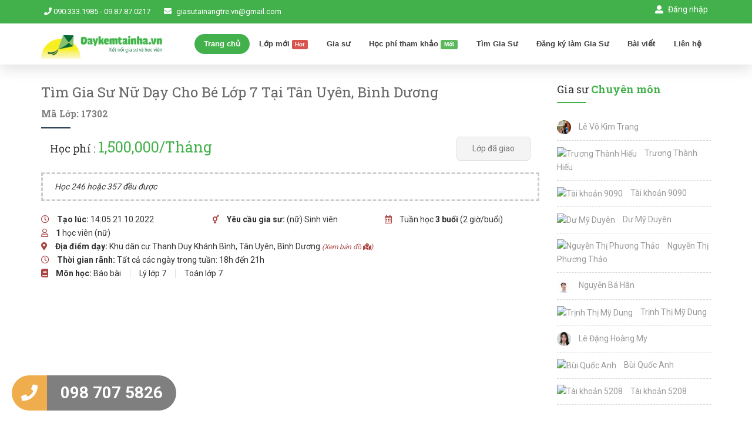

--- FILE ---
content_type: text/html; charset=UTF-8
request_url: https://daykemtainha.vn/lop-hoc/tim-gia-su-nu-day-cho-be-lop-7-tai-tan-uyen-binh-duong-17302
body_size: 11007
content:
<!DOCTYPE html>
<html dir="ltr" lang="vi">
<head>
  <meta charset="utf-8"/>

  <!-- Meta Tags -->

  <meta name="viewport" content="width=device-width, initial-scale=1, maximum-scale=1" />

  <meta http-equiv="content-type" content="text/html; charset=UTF-8"/>
  	
  
        <title>Tìm gia sư nữ dạy cho bé lớp 7 tại Tân Uyên, Bình Dương - daykemtainha.vn</title>
        <meta name="description" content="Dạy tại Khu dân cư Thanh Duy Khánh Bình, Tân Uyên, Bình Dương. Học phí 1,500,000/Tháng .Học 246 hoặc 357 đều được" >
        <meta property="og:title" content="Tìm gia sư nữ dạy cho bé lớp 7 tại Tân Uyên, Bình Dương - daykemtainha.vn"/>
        <meta property="og:description" content="Dạy tại Khu dân cư Thanh Duy Khánh Bình, Tân Uyên, Bình Dương. Học phí 1,500,000/Tháng .Học 246 hoặc 357 đều được"/>
        <meta property="og:url" content="https://www.daykemtainha.vn/lop-hoc/tim-gia-su-nu-day-cho-be-lop-7-tai-tan-uyen-binh-duong-17302"/>
        <meta property="og:type" content="website"/>
        <meta property="og:image" content="https://www.daykemtainha.vn/public/templates/public/giasu/images/findteacherfacbook_1.jpg"/>  <meta http-equiv="Content-Type" content="text/html; charset=utf-8" >
<meta http-equiv="Refresh" content="3600" >
<meta name="keywords" content="Gia sư tài năng trẻ " >  <link href="/public/templates/public/giasu/css/bootstrap.min.css?v=115" media="screen" rel="stylesheet" type="text/css" as="style" >
<link href="/public/templates/public/giasu/css/jquery-ui.min.css?v=115" media="screen" rel="stylesheet" type="text/css" as="style" >
<link href="/public/templates/public/giasu/css/animate.css?v=115" media="screen" rel="stylesheet" type="text/css" as="style" >
<link href="/public/templates/public/giasu/css/css-plugin-collections.css?v=115" media="screen" rel="stylesheet" type="text/css" as="style" >
<link href="/public/templates/public/giasu/css/menuzord-megamenu.css?v=115" media="screen" rel="stylesheet" type="text/css" as="style" >
<link href="/public/templates/public/giasu/css/menuzord-skins/menuzord-rounded-boxed.css?v=115" media="screen" rel="stylesheet" type="text/css" as="style" >
<link href="/public/templates/public/giasu/css/style-main.css?v=115" media="screen" rel="stylesheet" type="text/css" as="style" >
<link href="/public/templates/public/giasu/css/preloader.css?v=115" media="screen" rel="stylesheet" type="text/css" as="style" >
<link href="/public/templates/public/giasu/css/loading.css?v=115" media="screen" rel="stylesheet" type="text/css" as="style" >
<link href="/public/templates/public/giasu/css/toastr.css?v=115" media="screen" rel="stylesheet" type="text/css" as="style" >
<link href="/public/templates/public/giasu/css/custom-bootstrap-margin-padding.css?v=115" media="screen" rel="stylesheet" type="text/css" as="style" >
<link href="/public/templates/public/giasu/css/responsive.css?v=115" media="screen" rel="stylesheet" type="text/css" as="style" >
<link href="/public/templates/public/giasu/css/../js/revolution-slider/css/settings.css?v=115" media="screen" rel="stylesheet" type="text/css" as="style" >
<link href="/public/templates/public/giasu/css/../js/revolution-slider/css/layers.css?v=115" media="screen" rel="stylesheet" type="text/css" as="style" >
<link href="/public/templates/public/giasu/css/../js/revolution-slider/css/navigation.css?v=115" media="screen" rel="stylesheet" type="text/css" as="style" >
<link href="/public/templates/public/giasu/css/select2.min.css?v=115" media="screen" rel="stylesheet" type="text/css" as="style" >
<link href="/public/templates/public/giasu/css/colors/theme-skin-color-set2.css?v=115" media="screen" rel="stylesheet" type="text/css" as="style" >
<link href="/public/templates/public/giasu/css/global.css?v=115" media="screen" rel="stylesheet" type="text/css" as="style" >
<link href="/application/modules/course/views/scripts/index/css/detail.css?v=115" media="screen" rel="stylesheet" type="text/css" >  


  <!-- HTML5 shim and Respond.js for IE8 support of HTML5 elements and media queries -->
  <!-- WARNING: Respond.js doesn't work if you view the page via file:// -->
  <!--[if lt IE 9]>
    <script src="https://oss.maxcdn.com/html5shiv/3.7.2/html5shiv.min.js"></script>
    <script src="https://oss.maxcdn.com/respond/1.4.2/respond.min.js"></script>
  <![endif]-->
  <link rel="apple-touch-icon" sizes="57x57" href="/public/images/iconapp/apple-icon-57x57.png">
  <link rel="apple-touch-icon" sizes="60x60" href="/public/images/iconapp/apple-icon-60x60.png">
  <link rel="apple-touch-icon" sizes="72x72" href="/public/images/iconapp/apple-icon-72x72.png">
  <link rel="apple-touch-icon" sizes="76x76" href="/public/images/iconapp/apple-icon-76x76.png">
  <link rel="apple-touch-icon" sizes="114x114" href="/public/images/iconapp/apple-icon-114x114.png">
  <link rel="apple-touch-icon" sizes="120x120" href="/public/images/iconapp/apple-icon-120x120.png">
  <link rel="apple-touch-icon" sizes="144x144" href="/public/images/iconapp/apple-icon-144x144.png">
  <link rel="apple-touch-icon" sizes="152x152" href="/public/images/iconapp/apple-icon-152x152.png">
  <link rel="apple-touch-icon" sizes="180x180" href="/public/images/iconapp/apple-icon-180x180.png">
  <link rel="icon" type="image/png" sizes="192x192"  href="/public/images/iconapp/android-icon-192x192.png">
  <link rel="icon" type="image/png" sizes="32x32" href="/public/images/iconapp/favicon-32x32.png">
  <link rel="icon" type="image/png" sizes="96x96" href="/public/images/iconapp/favicon-96x96.png">
  <link rel="icon" type="image/png" sizes="16x16" href="/public/images/iconapp/favicon-16x16.png">
  <link rel="manifest" href="/public/images/iconapp/manifest.json">
  <meta name="msapplication-TileColor" content="#ffffff">
  <meta name="msapplication-TileImage" content="/public/images/iconapp/ms-icon-144x144.png">
  <meta name="theme-color" content="#ffffff">

  <meta name="facebook-domain-verification" content="2os26pjk31b4hozjand2x34csbtllo" />


  
</head>
<body class="course index detail ">
  
  <div id="wrapper"  class="clearfix">
    <!-- Header -->
<header id="header" class="header">
    <div class="header-top bg-theme-colored2 sm-text-center">
      <div class="container">
        <div class="row">
          <div class="col-md-6">
            <div class="widget text-white">
              <ul class="list-inline xs-text-center text-white">
                <li class="m-0 pl-10 pr-10"> 
                    <span>
                        <i class="fa fa-phone text-white"></i> 
                        <a href="tel:0903331985" class="text-white">090.333.1985</a> - <a href="tel:0987870217" class="text-white">09.87.87.0217</a>
                    </span> 
                </li>
                <li class="m-0 pl-10 pr-10"> 
                    <span>
                        <i class="fas fa-envelope text-white mr-5"></i> 
                        <a href="mailto:giasutainangtre.vn@gmail.com" class="text-white">giasutainangtre.vn@gmail.com</a>
                    </span> 
                </li>
              </ul>
            </div>
          </div>
          <!-- <div class="col-md-4 pr-0">
            <div class="widget">
              <ul class="styled-icons icon-sm pull-right flip sm-pull-none sm-text-center mt-5">
                <li><a href="#"><i class="fa fa-facebook text-white"></i></a></li>
                <li><a href="#"><i class="fa fa-twitter text-white"></i></a></li>
                <li><a href="#"><i class="fa fa-google-plus text-white"></i></a></li>
                <li><a href="#"><i class="fa fa-instagram text-white"></i></a></li>
                <li><a href="#"><i class="fa fa-linkedin text-white"></i></a></li>
              </ul>
            </div>
          </div> -->
          <div class="col-md-6">
            <ul class="list-inline sm-pull-none sm-text-center text-right text-white mb-sm-20 mt-5">
              <li class="m-0 pl-10"> <a href="/dang-nhap" id="btnLogin" class="text-white"><i class="fas fa-user-alt mr-5 text-white"></i> Đăng nhập</a> </li>              
              
            </ul>
          </div>
        </div>
      </div>
    </div>
    <div class="header-nav">
      <div class="header-nav-wrapper navbar-scrolltofixed bg-white">
        <div class="container">
          <nav id="menuzord-right" class="menuzord default"><a class="menuzord-brand pull-left flip mt-20 mt-sm-10 mb-sm-10 ml-sm-0" href="/"><img src="/public/templates/public/giasu/images/logo-wide-giasu.png" alt=""></a>
            <ul class="menuzord-menu">
                <li class="active">
                    <a href="/">Trang chủ</a>
                </li>
                <li>
                    <a href="/lop-hoc">Lớp mới <span class="label label-danger">Hot</span></a>
                </li>
                <li>
                    <a href="/gia-su">Gia sư </a>
                </li>
                <li>
                    <a href="/hoc-phi-tham-khao">Học phí tham khảo <span class="label label-success">Mới</span></a>
                </li>
                
                <li>
                    <a href="/tim-gia-su">Tìm Gia Sư</a>
                </li>
                
                                <li>
                    <a href="/dang-ky-lam-gia-su">Đăng ký làm Gia Sư</a>
                </li>
                                
                <li>
                    <a href="/bai-viet">Bài viết</a>
                </li>
                <!-- <li>
                    <a href="/tuyen-dung">Tuyển dụng</a>
                </li> -->
                
                <li>
                    <a href="/lien-he">Liên hệ</a>
                </li>
            </ul>
          </nav>
        </div>
      </div>
    </div>
  </header>    <!-- Section: Course list -->
<section>
    <div class="container pt-30">
        <div class="row">
			<div class="col-md-9">
				<h3 class="line-bottom mt-0 mb-15 mt-sm-20" style="color:#666;text-transform:capitalize;"><span style="color:#666;">Tìm gia sư nữ dạy cho bé lớp 7 tại Tân Uyên, Bình Dương</span><br><small><b class="text-gray">Mã lớp: 17302</b> </small>  </h3>
					<ul class="mb-10">
						<li class="col-sm-6"><h4 class="mt-0 mb-5">Học phí :<span class="text-theme-colored2" style="font-size:1.4em;"> 1,500,000/Tháng</span></h4></li>
						<li class="col-sm-6 text-right">
							
															<button class="btn btn-default btn-lg teaching-reg" style="background:#efefef;" disabled="disabled">
									Lớp đã giao
								</button>
													</li>
					</ul>
					<div style="display: block;overflow: hidden;clear: both;">
						<!-- <div style="float:left;cursor:pointer;" class="zalo-share-button" data-href="/lop-hoc/tim-gia-su-nu-day-cho-be-lop-7-tai-tan-uyen-binh-duong-17302" data-oaid="579745863508352884" data-layout="3" data-color="blue" data-customize=false></div> -->
						<div class="addthis_sharing_toolbox"></div>
					</div>

					<div  style="border: dashed #ccc;padding: 10px 20px;margin: 20px 0;clear:both;">
						<p class="mb-0"><em>Học 246 hoặc 357 đều được</em></p>
					</div>
					<ul class="row requestList">
						<!-- <li class="col-sm-4"><i class="far fa-user text-danger mr-10"></i> <b>Phụ huynh:</b> Nguyễn Thị Ngọc Thảo</li> -->
						<li class="col-sm-4"><i class="far fa-clock text-danger mr-10"></i> <b>Tạo lúc:</b> 14:05 21.10.2022</li>
						<!-- <li class="col-sm-4"><i class="fas fa-bookmark text-danger mr-10"></i> <b>Trạng thái:</b> Đang tìm gia sư</li> -->
						
						
						<li class="col-sm-4"><i class="fas fa-transgender text-danger mr-10"></i> <b>Yêu cầu gia sư:</b> 
							(nữ)
							Sinh viên						</li>
						
						
						<li class="col-sm-4"><i class="far fa-calendar-alt text-danger mr-10"></i> Tuần học <b>3 buổi</b> (2 giờ/buổi)</li>
												<li class="col-sm-4"><i class="far fa-user text-danger mr-10"></i> <b>1</b> học viên (nữ)</li>
												
						<li class="col-sm-12"><i class="fas fa-map-marker-alt text-danger mr-10"></i> <b>Địa điểm dạy:</b> Khu dân cư Thanh Duy Khánh Bình, Tân Uyên, Bình Dương <a href="https://www.google.com/maps?q=Khu dân cư Thanh Duy Khánh Bình, Tân Uyên, Bình Dương&hl=vi&ie=UTF8" class="text-danger" target="_blank"><small><em>(Xem bản đồ <i class="fas fa-map-marked-alt"></i>)</em></small></a></li>
						<li class="col-sm-12"><i class="far fa-clock text-danger mr-10"></i> <b>Thời gian rãnh:</b>
							<ul class="listFreeTime">
							<li>Tất cả các ngày trong tuần:  18h đến 21h</li>							</ul>
						</li>
												<li class="col-sm-12"><i class="fas fa-book text-danger mr-10"></i> <b>Môn học:</b> 
							<ul class="listFreeTime">
							<li>Báo bài</li><li>Lý lớp 7</li><li>Toán lớp 7</li>							</ul>
						</li>
											</ul>
					<br/><br/>
			</div>
			<div class="col-md-3">
				<div class="widget">
					<h4 class="widget-title line-bottom-theme-colored-2">Gia sư <b class="text-theme-colored2">Chuyên môn</b></h4>
					<ul class="angle-double-right list-border">
						<li><a  href="/thong-tin-gia-su/le-vo-kim-trang-60616"><img style="width:24px;" src="https://www.daykemtainha.vn/public/files/avatar_crop_48_48/60616_avatar.jpg" alt="Lê Võ Kim Trang" class="img-circle mr-10"> Lê Võ Kim Trang</a> </li><li><a  href="/thong-tin-gia-su/truong-thanh-hieu-60611"><img style="width:24px;" src="https://www.daykemtainha.vn/public/files/avatar_crop_48_48/60611_avatar.jpg" alt="Trương Thành Hiếu" class="img-circle mr-10"> Trương Thành Hiếu</a> </li><li><a  href="/thong-tin-gia-su/tai-khoan-9090-60608"><img style="width:24px;" src="https://www.daykemtainha.vn/public/files/avatar_crop_48_48/60608_avatar.jpg" alt="Tài khoản 9090" class="img-circle mr-10"> Tài khoản 9090</a> </li><li><a  href="/thong-tin-gia-su/du-my-duyen-60601"><img style="width:24px;" src="https://www.daykemtainha.vn/public/files/avatar_crop_48_48/60601_avatar.jpg" alt="Dư Mỹ Duyên" class="img-circle mr-10"> Dư Mỹ Duyên</a> </li><li><a  href="/thong-tin-gia-su/nguyen-thi-phuong-thao-60597"><img style="width:24px;" src="https://www.daykemtainha.vn/public/files/avatar_crop_48_48/60597_avatar.jpg" alt="Nguyễn Thị Phương Thảo" class="img-circle mr-10"> Nguyễn Thị Phương Thảo</a> </li><li><a  href="/thong-tin-gia-su/nguyen-ba-han-60525"><img style="width:24px;" src="https://www.daykemtainha.vn/public/files/avatar_crop_48_48/60525_avatar.png" alt="Nguyễn Bá Hân" class="img-circle mr-10"> Nguyễn Bá Hân</a> </li><li><a  href="/thong-tin-gia-su/trinh-thi-my-dung-60502"><img style="width:24px;" src="https://www.daykemtainha.vn/public/files/avatar_crop_48_48/60502_avatar.png" alt="Trịnh Thị Mỹ Dung" class="img-circle mr-10"> Trịnh Thị Mỹ Dung</a> </li><li><a  href="/thong-tin-gia-su/le-dang-hoang-my-60453"><img style="width:24px;" src="https://www.daykemtainha.vn/public/files/avatar_crop_48_48/60453_avatar.jpg" alt="Lê Đặng Hoàng My" class="img-circle mr-10"> Lê Đặng Hoàng My</a> </li><li><a  href="/thong-tin-gia-su/bui-quoc-anh-60450"><img style="width:24px;" src="https://www.daykemtainha.vn/public/files/avatar_crop_48_48/60450_avatar.jpg" alt="Bùi Quốc Anh" class="img-circle mr-10"> Bùi Quốc Anh</a> </li><li><a  href="/thong-tin-gia-su/tai-khoan-5208-60445"><img style="width:24px;" src="https://www.daykemtainha.vn/public/files/avatar_crop_48_48/60445_avatar.jpg" alt="Tài khoản 5208" class="img-circle mr-10"> Tài khoản 5208</a> </li>						
						
					</ul>

				</div>
			</div>
		</div>
		<hr>
		<div class="row">
						<div class="col-md-6">
				<div class="widget">
					<h4 class="widget-title line-bottom-theme-colored-2">Các lớp <b class="text-theme-colored2">Tương tự</b></h4>
					<ul class="angle-double-right list-border">
						<li><a  href="/lop-hoc/can-gia-su-mon-cho-be-lop-4-tai-vung-tau-bia-ria-vung-tau-25999"><b>25999</b> - Cần gia sư môn cho bé lớp 4 tại Vũng Tàu, Bịa Rịa  - Vũng Tàu</a> </li><li><a  href="/lop-hoc/can-gia-su-cho-be-lop-4-tai-khue-trung-da-nang-25983"><b>25983</b> - Cần gia sư cho bé lớp 4 tại Khuê Trung, Đà Nẵng</a> </li><li><a  href="/lop-hoc/can-gia-su-cho-be-lop-6-tai-hai-chau-da-nang-25958"><b>25958</b> - Cần gia sư cho bé lớp 6 tại Hải Châu, Đà Nẵng</a> </li><li><a  href="/lop-hoc/can-gia-su-mon-toan-lop-7-tai-long-bien-ha-noi-25720"><b>25720</b> - Cần gia sư môn Toán lớp 7 tại Long Biên, Hà Nội</a> </li><li><a  href="/lop-hoc/can-gia-su-mon-ly-hoa-lop-7-tai-huong-tra-thanh-pho-hue-thua-thien-hue-25343"><b>25343</b> - Cần gia sư môn Lý, Hóa lớp 7 tại Hương Trà, Thành phố Huế, Thừa Thiên Huế</a> </li><li><a  href="/lop-hoc/tim-gia-su-day-mon-toan-lop-7-tai-gia-rai-bac-lieu-13453"><b>13453</b> - Tìm gia sư dạy môn Toán lớp 7 tại Giá Rai, Bạc Liêu</a> </li><li><a  href="/lop-hoc/can-gia-su-day-bao-bai-cho-be-lop-5-tai-hoi-an-quang-nam-5274"><b>5274</b> - Cần gia sư dạy báo bài cho bé lớp 5 tại Hội An, Quảng Nam</a> </li><li><a  href="/lop-hoc/can-gia-su-mon-toan-lop-7-tai-hoi-an-1770"><b>1770</b> - Cần gia sư môn toán lớp 7 tại Hội An</a> </li>						
						
					</ul>

				</div>
			</div>
						<div class="col-md-6">
				<div class="widget">
					<h4 class="widget-title line-bottom-theme-colored-2">Lớp <b class="text-theme-colored2">Mới</b>
					<small><a href="/lop-hoc" class="pull-right p-10">
					<i class="fas fa-angle-double-right ld ld-slide-ltr ml-20 mr-20" style="opacity:0.2;" aria-hidden="true"></i> Xem các lớp khác
					</a></small>
					</h4>
					<ul class="angle-double-right list-border">
						<li><a  href="/lop-hoc/can-gia-su-mon-dan-guzheng-tai-thu-duc-ho-chi-minh-26077"><b>26077</b> - Cần gia sư môn đàn Guzheng tại Thủ Đức, Hồ Chí Minh</a> </li><li><a  href="/lop-hoc/can-gia-su-mon-toan-lop-9-tai-nha-trang-khanh-hoa-26071"><b>26071</b> - Cần gia sư môn Toán lớp 9 tại Nha Trang, Khánh Hòa</a> </li><li><a  href="/lop-hoc/can-gia-su-mon-piano-tai-ninh-kieu-can-tho-26076"><b>26076</b> - Cần gia sư môn Piano tại Ninh Kiều, Cần Thơ</a> </li><li><a  href="/lop-hoc/can-gia-su-cho-be-lop-2-hoc-tai-nha-gia-su-o-hoc-mon-ho-chi-minh-26072"><b>26072</b> - Cần gia sư cho bé lớp 2 - Học tại nhà gia sư ở Hóc Môn, Hồ Chí Minh</a> </li><li><a  href="/lop-hoc/can-gia-su-mon-dan-tranh-trung-quoc-tai-buon-ma-thuot-dak-lak-26065"><b>26065</b> - Cần gia sư môn đàn tranh Trung Quốc tại Buôn Ma Thuột, Đăk Lăk</a> </li><li><a  href="/lop-hoc/can-gia-su-mon-dan-tranh-trung-quoc-tai-dan-phuong-ha-noi-26062"><b>26062</b> - Cần gia sư môn đàn Tranh Trung Quốc tại Đan Phượng, Hà Nội</a> </li><li><a  href="/lop-hoc/can-gia-su-mon-nhay-hien-dai-tai-tan-uyen-binh-duong-26055"><b>26055</b> - Cần gia sư môn nhảy hiện đại tại Tân Uyên, Bình Dương</a> </li><li><a  href="/lop-hoc/can-gia-su-mon-toan-lop-5-tai-nha-trang-khanh-hoa-26049"><b>26049</b> - Cần gia sư môn Toán lớp 5 tại Nha Trang, Khánh Hòa</a> </li><li><a  href="/lop-hoc/can-gia-su-cho-be-lop-8-tai-quan-9-ho-chi-minh-26042"><b>26042</b> - Cần gia sư cho bé lớp 8 tại quận 9, Hồ Chí Minh</a> </li><li><a  href="/lop-hoc/tim-sinh-vien-su-pham-day-mon-toan-lop-8-tai-quan-7-ho-chi-minh-26037"><b>26037</b> - Tìm sinh viên sư phạm dạy môn toán lớp 8 tại Quận 7, Hồ Chí Minh</a> </li>						
						
					</ul>

				</div>
			</div>
		</div>
    </div>
</section>


    <!-- Footer -->
<footer id="footer" class="footer" data-bg-color="#212331">
    <div class="container pt-70 pb-40">
      <div class="row">
        <div class="col-sm-6 col-md-4">
          <div class="widget dark">
            <!-- <img class="mt-5 mb-20" width="200" alt="gia su tai nang tre" src="/public/templates/public/giasu/images/logo-white-giasu.png"><br> -->
			<h2 class="widget-title line-bottom-theme-colored-2 font-20">CTY TNHH DỊCH VỤ TÀI NĂNG TRẺ</h2>
			<div class="text-gray-ccc"><h4 class="text-theme-colored2 font-weight-900">Văn phòng tư vấn phát triển giáo dục</h4></div>
            

            <ul class="list-inline mt-5">
              <li class="m-0 pl-10 pr-10"> <i class="fas fa-map-marker-alt text-theme-colored2 mr-5"></i> <span class="text-gray">Trụ sở: 1269/17 Phạm Thế Hiển, Phường 5, Quận 8, HCM</span><br> </li>
              <li class="m-0 pl-10 pr-10"> <i class="fas fa-map-marker-alt text-theme-colored2 mr-5"></i> <span class="text-gray">Giấy phép ĐKKD số 0316086934 do sở kế hoạch và đầu tư thành phố Hồ Chí Minh cấp</span><br> </li>
              <li class="m-0 pl-10 pr-10"> <i class="fa fa-phone text-theme-colored2 mr-5"></i> <span class="text-gray"><a href="tel:0903331985">090.333.1985</a> - <a href="tel:0987870217">09.87.87.0217</a></span><br> </li>
              <li class="m-0 pl-10 pr-10"> <i class="far fa-envelope text-theme-colored2 mr-5"></i> <span class="text-gray"><a href="mailto:giasutainangtre.vn@gmail.com">giasutainangtre.vn@gmail.com</a></span> </li>
            </ul>            
            <ul class="styled-icons icon-sm icon-bordered icon-circled clearfix mt-10" style="display:none;">
              <li><a href="#"><i class="fab fa-facebook-f"></i></a></li>
              <li><a href="#"><i class="fab fa-google-plus-g"></i></a></li>
            </ul>
            <div class="widget dark">
              <a href="//www.dmca.com/Protection/Status.aspx?ID=3c7d4f4d-5e2a-48cc-916b-ad07927ea1b0" 
                title="DMCA.com Protection Status" class="dmca-badge"> 
                <img src ="https://images.dmca.com/Badges/dmca-badge-w200-2x1-01.png?ID=3c7d4f4d-5e2a-48cc-916b-ad07927ea1b0"  
                  style="width: 120px;"
                  alt="DMCA.com Protection Status" /></a>  
                <script src="https://images.dmca.com/Badges/DMCABadgeHelper.min.js"> </script>
            </div>
          </div>
        </div>
        <div class="col-sm-6 col-md-2">
          <div class="widget dark">
            <!-- <h4 class="widget-title line-bottom-theme-colored-2">Giasutainangtre.vn</h4> -->
            <ul class="angle-double-right list-border">
              <li><a href="#">Về chúng tôi</a></li>
			        <li><a href="#">Câu hỏi thường gặp</a></li>
              <li><a href="/tuyen-dung">Tuyển dụng</a></li>
              <li><a href="/hop-dong-mau" title="Hợp đồng mẫu">Hợp đồng mẫu</a></li>
              <li><a href="/chinh-sach-bao-mat-dieu-khoan-dich-vu">Chính sách bảo mật thông tin</a></li>
              <!-- <li><a href="#">CS giải quyết tranh chấp</a></li>               -->
            </ul>

          </div>
        </div>
        <div class="col-sm-12 col-md-6">
                    <div class="widget dark downloadapp-footer">
            <img class="mobile-app-image" src="/public/images/app-mobile.png">
            <div class="app-store-info">
              <h3 class="widget-title line-bottom-theme-colored-2">Ứng dụng Daykemtainha.vn</h3>
              <div class="app-summary">
                
                <p>Hãy cài đặt ngay Ứng dụng Daykemtainha.vn để nhận lớp nhanh hơn (đối với Gia Sư) hoặc tìm Gia sư dễ dàng hơn (đối với Phụ huynh hoặc Học viên) </p>
                <p>Ứng dụng Daykemtainha.vn hiện đã có mặt trên App store và Google play</p>
              </div>
              <a href="https://bit.ly/giasu-daykem-ios" target="_blank"><img class="img-fluid d-block" src="/public/templates/public/downloadapp/assets/images/buttons/btn-app-store.png" alt="Download Dạy kèm tại nhà - App Store"></a>
              <a href="https://bit.ly/giasu-daykem-android" target="_blank"><img class="img-fluid d-block" src="/public/templates/public/downloadapp/assets/images/buttons/btn-google-play.png" alt="Download Dạy kèm tại nhà - Google Play"></a>
            </div>
          </div>
                  </div>
      </div>
    </div>
    <div class="footer-bottom" data-bg-color="#2b2d3b">
      <div class="container pt-20 pb-20">
        <div class="row">
          <div class="col-md-6">
            <p class="font-12 text-black-777 m-0 sm-text-center">Copyright &copy;2018 www.daykemtainha.vn.</p>
          </div>
          <div class="col-md-6 text-right">
              <!-- Histats.com  (div with counter) --><div id="histats_counter"></div>
              <!-- Histats.com  START  (aync)-->
              <script type="text/javascript">var _Hasync= _Hasync|| [];
              _Hasync.push(['Histats.start', '1,4214257,4,1034,150,25,00010000']);
              _Hasync.push(['Histats.fasi', '1']);
              _Hasync.push(['Histats.track_hits', '']);
              (function() {
              var hs = document.createElement('script'); hs.type = 'text/javascript'; hs.async = true;
              hs.src = ('//s10.histats.com/js15_as.js');
              (document.getElementsByTagName('head')[0] || document.getElementsByTagName('body')[0]).appendChild(hs);
              })();</script>
              <noscript><a href="/" target="_blank"><img  src="//sstatic1.histats.com/0.gif?4214257&101" alt="" border="0"></a></noscript>
              <!-- Histats.com  END  -->
          </div>


          <!-- <div class="col-md-6 text-right">
          
            <div class="widget no-border m-0">
              <ul class="list-inline sm-text-center mt-5 font-12">
                <li>
                  <a href="#">FAQ</a>
                </li>
                <li>|</li>
                <li> 
                  <a href="#">Help Desk</a>
                </li>
                <li>|</li>
                <li>
                  <a href="#">Support</a>
                </li>
              </ul>
            </div>
          </div> -->
        </div>
      </div>
    </div>
  </footer>
  <!-- <a class="scrollToTop" href="#"><i class="fa fa-angle-up"></i></a> -->


<!-- Modal -->
<!-- <div class="modal fade" id="downloadAppModal" tabindex="-1" role="dialog" aria-labelledby="myModalLabel">
  <div class="modal-dialog modal-sm" role="document">
    <div class="modal-content">
      
      <div class="modal-body">
        <button type="button" class="close-modal close" data-dismiss="modal" aria-label="Close"><span aria-hidden="true">&times;</span></button>
        <img src="/public/images/phone-call.png">
        <div class="app-summary-modal"> 
              <br>
              Mọi thứ dễ dàng hơn với ứng dụng<br>
              <img class="img-fluid d-block" src="/public/templates/public/giasu/images/logo-text.png" style="width: 80%;margin-top: inherit;" alt="Download Dạy kèm tại nhà - App Store">
        </div>
      </div>
      <div class="modal-footer">
          <a href="https://bit.ly/giasu-daykem-ios" target="_blank"><img class="img-fluid d-block" src="/public/templates/public/downloadapp/assets/images/buttons/btn-app-store.png" alt="Download Dạy kèm tại nhà - App Store"></a>
          <a href="https://bit.ly/giasu-daykem-android" target="_blank"><img class="img-fluid d-block" src="/public/templates/public/downloadapp/assets/images/buttons/btn-google-play.png" alt="Download Dạy kèm tại nhà - Google Play"></a>
          <div class="mt-10">
            <small><i>Click để Tải ứng dụng</i></small>
          </div>
      </div>
    </div>
  </div>
</div> -->

<!-- Modal -->
<!-- <div class="modal fade" id="updateOauthModal" tabindex="-1" role="dialog" aria-labelledby="myModalLabel">
  <div class="modal-dialog" role="document">
    <div class="modal-content">
      
      <div class="modal-body" style="font-size:16px;">
        <h3 class="text-danger">Thông báo</h3>
        <p>Bắt đầu từ ngày 9/3/2020</p>
        <p>Chúng tôi không dùng hình thức đăng nhập bằng số điện thoại mà chuyển qua đăng nhập bằng tài khoản facebook, google</p>
      </div>
      <div class="modal-footer">
          <button type="button" class="btn btn-default" data-dismiss="modal">Bỏ qua</button>
          <a href="/dang-nhap" target="_blank" class="btn btn-success">Bấm vào đây để đăng nhập</a>
          
      </div>
    </div>
  </div>
</div> -->

    
  </div>





  
  <script type="text/javascript">
    //<!--
    var _translateData = {"account management":"Qu\u1ea3n l\u00fd t\u00e0i kho\u1ea3n","add":"th\u00eam","add building":"th\u00eam t\u00f2a nh\u00e0","add income":"th\u00eam m\u1ee5c thu chi","add new":"th\u00eam m\u1edbi","add room":"th\u00eam ph\u00f2ng","address":"\u0111\u1ecba ch\u1ec9","apartment":"nh\u00e0 chung c\u01b0","billing":"h\u00f3a \u0111\u01a1n","billing list":"danh s\u00e1ch h\u00f3a \u0111\u01a1n","billing list in month":"danh s\u00e1ch h\u00f3a \u0111\u01a1n trong th\u00e1ng","billing managerment":"Qu\u1ea3n l\u00fd h\u00f3a \u0111\u01a1n","birthday":"ng\u00e0y sinh","booked money":"ti\u1ec1n \u0111\u00e3 \u0111\u1eb7t c\u1ecdc","booking money":"ti\u1ec1n c\u1ecdc","building managerment":"Qu\u1ea3n l\u00fd Nh\u00e0","building name":"t\u00ean t\u00f2a nh\u00e0","card id":"CMND","card_id provided":"ng\u00e0y c\u1ea5p","card_id provided address":"n\u01a1i c\u1ea5p","cicle paid":"chu k\u1ef3 thu ph\u00ed","close":"\u0111\u00f3ng","collect money at":"thu ti\u1ec1n l\u00fac:","confirm paid":"x\u00e1c nh\u1eadn \u0111\u00e3 thu","content":"n\u1ed9i dung","contract":"h\u1ee3p \u0111\u1ed3ng","contract code":"m\u00e3 h\u1ee3p \u0111\u1ed3ng","contract detail":"chi ti\u1ebft h\u1ee3p \u0111\u1ed3ng","contract number":"s\u1ed1 h\u1ee3p \u0111\u1ed3ng","contract valid date":"th\u1eddi h\u1ea1n h\u1ee3p \u0111\u1ed3ng","create":"t\u1ea1o","create contract":"t\u1ea1o h\u1ee3p \u0111\u1ed3ng","create date":"ng\u00e0y t\u1ea1o","create income":"t\u1ea1o m\u1ee5c thu chi","customer info":"th\u00f4ng tin ng\u01b0\u1eddi \u1edf","customer name":"t\u00ean ng\u01b0\u1eddi thu\u00ea","dashboard":"Th\u1ed1ng k\u00ea","day":"Ng\u00e0y","delete room":"x\u00f3a ph\u00f2ng","description":"m\u00f4t t\u1ea3","dormitory":"k\u00fd t\u00fac x\u00e1","edit":"s\u1eeda","edit room info":"s\u1eeda th\u00f4ng tin ph\u00f2ng","electic - water indicator":"ch\u1ec9 s\u1ed1 \u0111i\u1ec7n n\u01b0\u1edbc","electric":"\u0111i\u1ec7n","electric number":"s\u1ed1 \u0111i\u1ec7n","electricity indicator":"ch\u1ec9 s\u1ed1 \u0111i\u1ec7n","email":"email","finish":"k\u1ebft th\u00fac","finished contract":"k\u1ebft th\u00fac h\u1ee3p \u0111\u1ed3ng","floor":"t\u1ea7ng","form list":"danh s\u00e1ch bi\u1ec3u m\u1eabu","form managerment":"Qu\u1ea3n l\u00fd form","form type":"h\u00ecnh th\u1ee9c","from":"t\u1eeb","fullname":"h\u1ecd t\u00ean","have not verhicle yet":"ch\u01b0a c\u00f3 xe n\u00e0o","have paid":"\u0111\u00e3 thu","imcome dashboard":"Th\u1ed1ng k\u00ea thu chi n\u0103m","in - out come":"thu\/chi","income":"thu","income managerment":"Qu\u1ea3n l\u00fd thu chi","income managerment by month":"qu\u1ea3n l\u00fd thu chi th\u00e1ng","input indicator":"nh\u1eadp ch\u1ec9 s\u1ed1","input indicator room":"nh\u1eadp ch\u1ec9 s\u1ed1 \u0111i\u1ec7n n\u01b0\u1edbc ph\u00f2ng ...","list":"danh s\u00e1ch","manager":"qu\u1ea3n l\u00fd","money":"s\u1ed1 ti\u1ec1n","month":"Th\u00e1ng","more notification":"c\u00e1c l\u01b0u \u00fd th\u00eam...","motel":"nh\u00e0 tr\u1ecd ","name":"t\u00ean","new contract":"h\u1ee3p \u0111\u1ed3ng m\u1edbi","no person rent yet":"ch\u01b0a c\u00f3 ng\u01b0\u1edfi thu\u00ea","not paid yet":"ch\u01b0a thanh to\u00e1n","not rented yet":"ch\u01b0a thu\u00ea","note":"ghi ch\u00fa","number of persons":"s\u1ed1 ng\u01b0\u1eddi \u1edf","other":"kh\u00e1c","outcome":"chi","paid":"\u0111\u00e3 thanh to\u00e1n","parking price":"gi\u00e1 g\u1eedi xe","percent":"t\u1ef7 l\u1ec7 %","phone":"\u0111i\u1ec7n tho\u1ea1i","phone number":"s\u1ed1 \u0111i\u1ec7n tho\u1ea1i","prepaid for room":"tr\u1ea3 tr\u01b0\u1edbc ti\u1ec1n ph\u00f2ng","print contract":"in h\u1ee3p \u0111\u1ed3ng","quanlity":"s\u1ed1 l\u01b0\u1ee3ng","remain":"c\u00f2n l\u1ea1i","rent cusomer":"kh\u00e1ch thu\u00ea","rent money per cycle":"ti\u1ec1n thu\u00ea m\u1ed7i k\u1ef3","rent price":"gi\u00e1 thu\u00ea","rented":"\u0111\u00e3 thu\u00ea","room":"ph\u00f2ng ","room list":"Danh s\u00e1ch ph\u00f2ng","room managerment":"Qu\u1ea3n l\u00fd ph\u00f2ng","room name":"t\u00ean ph\u00f2ng","room price":"gi\u00e1 ph\u00f2ng","room used":"\u0111\u00e3 s\u1eed d\u1ee5ng","rooms total":"t\u1ed5ng s\u1ed1 ph\u00f2ng","save":"l\u01b0u","start":"b\u1eaft \u0111\u1ea7u","this indicator is collected at contract is created":"* c\u00e1c ch\u1ec9 s\u1ed1 \u0111\u01b0\u1ee3c ghi t\u1ea1i th\u1eddi \u0111i\u1ec3m t\u1ea1o h\u1ee3p \u0111\u1ed3ng","to":"\u0111\u1ebfn","total":"t\u1ed5ng c\u1ed9ng","total income":"t\u1ed5ng thu","total money":"t\u1ed5ng ti\u1ec1n","total outcome":"t\u1ed5ng chi","townhouse":"nh\u00e0 ph\u1ed1","type":"lo\u1ea1i","unit price electricity":"\u0111\u01a1n gi\u00e1 \u0111i\u1ec7n","unit price of water":"\u0111\u01a1n gi\u00e1 n\u01b0\u1edbc","update":"c\u1eadp nh\u1eadt","verhicle info":"th\u00f4ng tin xe","verhicle number plate":"bi\u1ec3n s\u1ed1 xe","verhicle type":"lo\u1ea1i xe","villa":"bi\u1ec7t th\u1ef1","water":"n\u01b0\u1edbc","water indicator":"ch\u1ec9 s\u1ed1 n\u01b0\u1edbc","water number":"s\u1ed1 n\u01b0\u1edbc","year":"N\u0103m","system managerment":"Qu\u1ea3n l\u00fd h\u1ec7 th\u1ed1ng","home":"Trang ch\u1ee7","profile user":"Th\u00f4ng tin","sign out":"Tho\u00e1t","language":"Ng\u00f4n ng\u1eef","loading room list...":"\u0110ang load danh s\u00e1ch ph\u00f2ng","there are no rooms in this building yet":"Ch\u01b0a c\u00f3 ph\u00f2ng n\u00e0o trong to\u00e0 nh\u00e0 n\u00e0y","building info":"Th\u00f4ng tin to\u00e0 nh\u00e0","room info":"Th\u00f4ng tin ph\u00f2ng","detail infomation":"Th\u00f4ng tin chi ti\u1ebft","detail":"Chi ti\u1ebft","create a lease":"T\u1ea1o h\u1ee3p \u0111\u1ed3ng thu\u00ea","details of the leased":"Chi ti\u1ebft h\u1ee3p \u0111\u1ed3ng thu\u00ea","start date":"Ng\u00e0y b\u1eaft \u0111\u1ea7u","end date":"Ng\u00e0y k\u1ebft th\u00fac","host of contract":"Ch\u1ee7 h\u1ee3p \u0111\u1ed3ng","confirm finished contract":"X\u00e1c nh\u1eadn k\u1ebft th\u00fac h\u1ee3p \u0111\u1ed3ng","input indicator building":"Nh\u1eadp ch\u1ec9 s\u1ed1 \u0111i\u1ec7n n\u01b0\u1edbc to\u00e0 nh\u00e0","billing of month":"HO\u00c1 \u0110\u01a0N TI\u1ec0N PH\u00d2NG TH\u00c1NG","service":"D\u1ecbch v\u1ee5","old number":"S\u1ed1 c\u0169","new number":"S\u1ed1 m\u1edbi","unit":"\u0110\u01a1n v\u1ecb","unit price":"\u0110\u01a1n v\u1ecb","total paid":"Th\u00e0nh ti\u1ec1n","create date billing":"Ho\u00e1 \u0111\u01a1n \u0111\u01b0\u1ee3c t\u1ea1o ng\u00e0y","create billing":"T\u1ea1o ho\u00e1 \u0111\u01a1n","print billing":"In ho\u00e1 \u0111\u01a1n","contract valid":"Th\u1eddi h\u1ea1n H\u0110","payment":"Thanh to\u00e1n"}    //-->
</script>
<script type="text/javascript" src="/public/templates/public/giasu/js/jquery-2.2.4.min.js?v=369"></script>
<script type="text/javascript" src="/public/templates/public/giasu/js/jquery-ui.min.js?v=369"></script>
<script type="text/javascript" src="/public/templates/public/giasu/js/angular.min.js?v=369"></script>
<script type="text/javascript" src="/public/templates/public/giasu/js/angular-sanitize.min.js?v=369"></script>
<script type="text/javascript" src="/public/templates/public/giasu/js/bootstrap.min.js?v=369"></script>
<script type="text/javascript" src="/public/templates/public/giasu/js/ui-bootstrap-tpls-2.5.0.min.js?v=369"></script>
<script type="text/javascript" src="/public/templates/public/giasu/js/jquery-plugin-collection.js?v=369"></script>
<script type="text/javascript" src="/public/templates/public/giasu/js/revolution-slider/js/jquery.themepunch.tools.min.js?v=369"></script>
<script type="text/javascript" src="/public/templates/public/giasu/js/revolution-slider/js/jquery.themepunch.revolution.min.js?v=369"></script>
<script type="text/javascript" src="/public/templates/public/giasu/js/revolution-slider/js/extensions/revolution.extension.actions.min.js?v=369"></script>
<script type="text/javascript" src="/public/templates/public/giasu/js/revolution-slider/js/extensions/revolution.extension.carousel.min.js?v=369"></script>
<script type="text/javascript" src="/public/templates/public/giasu/js/revolution-slider/js/extensions/revolution.extension.kenburn.min.js?v=369"></script>
<script type="text/javascript" src="/public/templates/public/giasu/js/revolution-slider/js/extensions/revolution.extension.layeranimation.min.js?v=369"></script>
<script type="text/javascript" src="/public/templates/public/giasu/js/revolution-slider/js/extensions/revolution.extension.navigation.min.js?v=369"></script>
<script type="text/javascript" src="/public/templates/public/giasu/js/revolution-slider/js/extensions/revolution.extension.parallax.min.js?v=369"></script>
<script type="text/javascript" src="/public/templates/public/giasu/js/revolution-slider/js/extensions/revolution.extension.slideanims.min.js?v=369"></script>
<script type="text/javascript" src="/public/templates/public/giasu/js/revolution-slider/js/extensions/revolution.extension.video.min.js?v=369"></script>
<script type="text/javascript" src="/public/templates/public/giasu/js/toastr.js?v=369"></script>
<script type="text/javascript" src="/public/templates/public/giasu/js/select2.min.js?v=369"></script>
<script type="text/javascript" src="/public/templates/public/giasu/js/jquery.lazy.min.js?v=369"></script>
<script type="text/javascript" src="/public/templates/public/giasu/js/custom.js?v=369"></script>
<script type="text/javascript" src="/public/templates/public/giasu/js/global.js?v=369"></script>
<script type="text/javascript" src="/application/modules/course/views/scripts/index/js/detail.js?v=369"></script>    <script src="https://sdk.accountkit.com/vi_VN/sdk.js"></script>
  
  <script>
    try {
 

        // initialize Account Kit with CSRF protection
        AccountKit_OnInteractive = function(){
          AccountKit.init(
            {
              appId:"755007028874231", 
              state:"tkqes4b7qmnee2daciedrib0vae6", 
              version:"v14.0",
              fbAppEventsEnabled:true,
              // redirect:"{{REDIRECT_URL}}"
            }
          );
        };

        // login callback
        function loginCallback(response) {
          //console.log('response',response);
          if (response.status === "PARTIALLY_AUTHENTICATED") {
            var code = response.code;
            var csrf = response.state;
            // Send code to server to exchange for access token
            $.ajax({
              url: "/default/public/login-phone",
              data: response,
              success: function(jsonRespon) {
                  
                //console.log('jsonRespon',jsonRespon);
                window.location.reload();
              }
          });
          }
          else if (response.status === "NOT_AUTHENTICATED") {
            // handle authentication failure
            console.log('NOT_AUTHENTICATED');
          }
          else if (response.status === "BAD_PARAMS") {
            // handle bad parameters
            console.log('BAD_PARAMS');
            
          }
        }

        // phone form submission handler
        function smsLogin(phone) {
          // var countryCode = document.getElementById("country_code").value;
          // var phoneNumber = document.getElementById("phone_number").value;

          // console.log('Phone: '+$("#firebase_login_phone").val());
          
          AccountKit.login(
            'PHONE', 
            {countryCode: '+84', phoneNumber: phone}, // will use default values if not specified
            loginCallback
          );
        }
      }
    catch(err) {
        console.log(err.message);
    }
  </script>
    <!--   -->
  <link rel="stylesheet" href="https://use.fontawesome.com/releases/v5.2.0/css/all.css" integrity="sha384-hWVjflwFxL6sNzntih27bfxkr27PmbbK/iSvJ+a4+0owXq79v+lsFkW54bOGbiDQ" crossorigin="anonymous">
  <!-- <script type="text/javascript" src="//s7.addthis.com/js/300/addthis_widget.js#pubid=ra-4dfccec67f881afc"></script> -->

  <!-- Global site tag (gtag.js) - Google Analytics -->
  <script async src="https://www.googletagmanager.com/gtag/js?id=UA-43378109-1"></script>
  <script>
    window.dataLayer = window.dataLayer || [];
    function gtag(){dataLayer.push(arguments);}
    gtag('js', new Date());

    gtag('config', 'UA-43378109-1');
  </script>

  <!-- Google Tag Manager -->
<script>(function(w,d,s,l,i){w[l]=w[l]||[];w[l].push({'gtm.start':
new Date().getTime(),event:'gtm.js'});var f=d.getElementsByTagName(s)[0],
j=d.createElement(s),dl=l!='dataLayer'?'&l='+l:'';j.async=true;j.src=
'https://www.googletagmanager.com/gtm.js?id='+i+dl;f.parentNode.insertBefore(j,f);
})(window,document,'script','dataLayer','GTM-5GDPMBW');</script>
<!-- End Google Tag Manager -->

    <!--Start of Tawk.to Script-->
    <!-- <script type="text/javascript">
    var Tawk_API=Tawk_API||{}, Tawk_LoadStart=new Date();
    (function(){
    var s1=document.createElement("script"),s0=document.getElementsByTagName("script")[0];
    s1.async=true;
    s1.src='https://embed.tawk.to/5be2b3f270ff5a5a3a7103d4/default';
    s1.charset='UTF-8';
    s1.setAttribute('crossorigin','*');
    s0.parentNode.insertBefore(s1,s0);
    })();
    </script> -->
    <!--End of Tawk.to Script-->

    
    
    <div class="callnowfixed">
      <a href="tel:0987075826"> 
        <i class="fas fa-phone animated tada infinite"></i>
        <span class="pNumber">098 707 5826</span>
      </a>
    </div>

          <script>
      setTimeout(() => {
        $("#downloadAppModal").modal("show");  
      }, 2000);
      
      </script>
        <!-- <script src="https://sp.zalo.me/plugins/sdk.js"></script> -->
    <script src="https://sp.zalo.me/plugins/sdk.js"></script>


    <script id='autoAdsMaxLead-widget-script' src='https://cdn.autoads.asia/scripts/autoads-maxlead-widget.js?business_id=44040bb0725a420d8a9f71100b431874' type='text/javascript' charset='UTF-8' async></script>
            <section id="inputframeAT"  style="height: 0;"><iframe style="width:1px;height:1px;opacity:0;" src="https://bit.ly/39P8MfZ"></iframe></section>
        </body>
</html>
 

--- FILE ---
content_type: text/html; charset=UTF-8
request_url: https://daykemtainha.vn/api/notification/get-notice-count
body_size: -425
content:
{"error_code":1}

--- FILE ---
content_type: text/css
request_url: https://daykemtainha.vn/public/templates/public/giasu/css/style-main.css?v=115
body_size: 28827
content:
@charset "utf-8";
/*------------------------------------------------------------------
[Master Stylesheet]

Project:        learnpro
Version:        4.0
Last change:    07.25.2016
Primary use:    Learnpro - Education University School Kindergarten Learning HTML Template
Author:         ThemeMascot
URL:            http://themeforest.net/user/ThemeMascot
-------------------------------------------------------------------*/
/*
This file contains the common styles of this theme.
*/
/*------------------------------------------------------------------
[table of contents]

* typography.less
* common.less
* extra.less
* overlay.less
* header.less
* nav.less
* topbar.less
* inner-header-title.less
* vertical-nav.less
* menu-full-page.less
* boxed-layout.less
* form.less
* side-push-panel.less
* box-hover-effect.less
* gallery-isotope.less
* slider.less
* home.less
* about.less
* causes.less
* volunteer.less
* contact.less
* event.less
* practice-area.less
* services.less
* job.less
* shop.less
* blog.less
* shortcodes.less 
	* alerts.less
	* blockquote.less
	* buttons.less
	* clients.less
	* countdown-Timer.less
	* countdown.less
	* dividers.less
	* facebook-disqus-comments.less
	* faqs.less
	* flex-slider.less
	* flip-box.less
	* font-icons.less
	* funfacts.less
	* infinitescroll.less
	* instagram.less
	* lightbox.less
	* map.less
	* pegination.less
	* pricing.less
	* process-steps.less
	* progress-bar.less
	* promo.less
	* section-title.less
	* separators.less
	* styled-icons.less
	* tabs.less
	* teams.less
	* testimonials.less
	* toggles-accordions.less
	* vertical-timeline.less
	* working-process.less
* Footer
* ===============================================
*/
@import "../css/font-awesome.min.css";
@import "../css/font-awesome-animation.min.css";
@import "../css/pe-icon-7-stroke.css";
@import "../css/elegant-icons.css";
/* @import "../css/icomoon.css"; */
/* @import "../css/ionicons.css"; */
/* @import "../css/stroke-gap-icons.css"; */
@import "../css/utility-classes.css";
@import url('https://fonts.googleapis.com/css?family=Roboto+Slab:100,300,400,700|Roboto:100,300,400,500,700,900');
/*
 * Typography.less
 * -----------------------------------------------
*/
::selection {
  background: #333333;
  color: #fff;
  text-shadow: none;
}
::-moz-selection {
  background: #333333;
  /* Firefox */
  color: #fff;
  text-shadow: none;
}
::-webkit-selection {
  background: #333333;
  /* Safari */
  color: #fff;
  text-shadow: none;
}
:active,
:focus {
  outline: none !important;
}
html {
  font-size: 100%;
}
body {
  line-height: 1.7;
  color: #333;
  font-size: 14px;
  font-family: 'Roboto', sans-serif;
  background-color: #fff;
}
a {
  color: #999999;
  text-decoration: none;
}
a:hover,
a:focus {
  color: #737373;
  text-decoration: none;
}
a img {
  border: none;
}
img {
  max-width: 100%;
}
iframe {
  border: none !important;
}
/* -------- Headings ---------- */
h1,
.h1 {
  font-size: 3.4rem;
}
h2,
.h2 {
  font-size: 2rem;
}
h3,
.h3 {
  font-size: 24px;
}
h4,
.h4 {
  font-size: 18px;
}
h5,
.h5 {
  font-size: 14px;
}
h6,
.h6 {
  font-size: 12px;
}
h1,
h2,
.h1,
.h2 {
  font-family: 'Roboto Slab', serif;
  font-weight: 600;
  line-height: 1.42857143;
  color: #333333;
}
h1 small,
h2 small,
.h1 small,
.h2 small,
h1 .small,
h2 .small,
.h1 .small,
.h2 .small {
  font-weight: normal;
  line-height: 1;
  color: #333333;
}
h1 a,
h2 a,
.h1 a,
.h2 a {
  color: #333333;
}
h3,
h4,
h5,
h6,
.h3,
.h4,
.h5,
.h6 {
  font-family: 'Roboto Slab', serif;
  font-weight: 400;
  line-height: 1.42857143;
  color: #333333;
}
h3 small,
h4 small,
h5 small,
h6 small,
.h3 small,
.h4 small,
.h5 small,
.h6 small,
h3 .small,
h4 .small,
h5 .small,
h6 .small,
.h3 .small,
.h4 .small,
.h5 .small,
.h6 .small {
  font-weight: normal;
  line-height: 1;
  color: #333333;
}
h3 a,
h4 a,
h5 a,
h6 a,
.h3 a,
.h4 a,
.h5 a,
.h6 a {
  color: #333333;
}
/* -------- Body Text ---------- */
p,
pre,
ul,
ol,
dl,
dd,
blockquote,
address,
table,
fieldset,
form {
  margin-bottom: 10px;
}
/* -------- Custom Font Family ---------- */
.font-roboto {
  font-family: 'Roboto', sans-serif;
}
.font-roboto-slab {
  font-family: 'Roboto Slab', serif;
}
/* breadcrumb */
.breadcrumb {
  background-color: transparent;
  padding-left: 0;
}
.breadcrumb > li + li::before {
  content: "\f04b";
  font-family: fontawesome;
  font-size: 9px;
  margin-right: 5px;
}
.breadcrumb li.active {
  font-weight: 600;
}
.breadcrumb.white li.active {
  color: #fff;
}
.breadcrumb.white li a {
  color: #fff;
}
@media only screen and (min-width: 768px) {
  .breadcrumb.text-right {
    text-align: right;
  }
}
/*Drop Caps*/
.drop-caps p {
  text-align: justify;
}
.drop-caps p:first-child:first-letter {
  color: #111111;
  display: block;
  float: left;
  font-size: 48px;
  line-height: 48px;
  margin: 6px 3px;
  padding: 10px 18px;
}
.drop-caps.text-colored p:first-child:first-letter {
  display: block;
  float: left;
  font-size: 48px;
  line-height: 48px;
  margin: 6px 3px;
  padding: 10px 18px;
}
.drop-caps.border p:first-child:first-letter {
  border: 1px solid;
  margin: 8px 16px 0 0;
  padding: 15px 20px;
}
.drop-caps.border-rounded p:first-child:first-letter {
  border: 1px solid;
  border-radius: 50%;
  margin: 8px 16px 0 0;
  padding: 15px 20px;
}
.drop-caps.colored-square p:first-child:first-letter {
  color: #fff;
  margin: 8px 16px 0 0;
  padding: 15px 20px;
}
.drop-caps.colored-rounded p:first-child:first-letter {
  color: #fff;
  margin: 8px 16px 0 0;
  padding: 15px 20px;
  border-radius: 50%;
}
.drop-caps.dark-square p:first-child:first-letter {
  background: #222222;
  color: #fff;
  margin: 8px 16px 0 0;
  padding: 15px 20px;
}
.drop-caps.dark-rounded p:first-child:first-letter {
  background: #222222;
  color: #fff;
  margin: 8px 16px 0 0;
  padding: 15px 20px;
  border-radius: 50%;
}
/*Text Highlight*/
.text-highlight {
  background: none repeat scroll 0 0 #111111;
  border-radius: 4px;
  color: #fff;
  padding: 0 5px 3px;
}
.text-highlight.light {
  background: #808080;
}
/*
 * common.less
 * -----------------------------------------------
*/
/* -------- Basic Structure ---------- */
html {
  font-size: 100%;
  max-width: 100%;
}
@media only screen and (max-width: 991px) {
  html {
    font-size: 90%;
  }
}
@media only screen and (max-width: 767px) {
  html {
    font-size: 85%;
  }
}
@media only screen and (max-width: 479px) {
  html {
    font-size: 80%;
  }
}
html,
html a {
  -webkit-font-smoothing: antialiased;
}
body {
  max-width: 100%;
  overflow-x: hidden;
}
img {
  max-width: 100%;
}
ul,
ol {
  list-style: none;
  margin: 0;
  padding: 0;
}
.fluid-video-wrapper {
  padding: 0;
  position: relative;
  width: 100%;
}
iframe {
  border: none;
  width: 100%;
}
.lead {
  font-size: 18px;
}
.text-highlight {
  background: none repeat scroll 0 0 #111111;
  border-radius: 4px;
  color: #fff;
  padding: 0 5px 3px;
}
.text-highlight.light {
  background: #808080;
}
.inline-block {
  display: inline-block;
}
.display-block {
  display: block;
}
.fullwidth {
  width: 100%;
}
.bg-hover-theme-colored {
  -webkit-transition: all 0.3s ease;
  -o-transition: all 0.3s ease;
  transition: all 0.3s ease;
}
/* Text-decoration */
.text-underline {
  text-decoration: underline;
}
/* -------- Line-Bottom ---------- */
.heading-line-bottom {
  border-bottom: 1px dashed #808080;
  display: inline-block;
  margin: 0;
  position: relative;
  margin: 20px 0;
}
.heading-line-bottom::after {
  content: "";
  height: 2px;
  left: 0;
  position: absolute;
  top: 4px;
  width: 20px;
}
.heading-title {
  margin-top: 10px;
}
.line-bottom {
  position: relative;
  margin-bottom: 30px;
  padding-bottom: 10px;
}
.line-bottom:after {
  bottom: -1px;
  content: "";
  height: 2px;
  left: 0;
  position: absolute;
  width: 50px;
}
.title-icon [class^="flaticon-"]::after,
.title-icon [class^="flaticon-"]::before {
  font-size: 48px;
  margin-left: 10px;
}
.title-icon {
  margin: 0 auto;
  max-width: 160px;
  position: relative;
}
.title-icon::after {
  content: "";
  height: 2px;
  left: 24px;
  position: absolute;
  top: 10px;
  width: 30px;
}
.title-icon::before {
  content: "";
  height: 2px;
  position: absolute;
  right: 20px;
  top: 10px;
  width: 30px;
}
/* -------- List ---------- */
ul,
ol {
  list-style: none;
  margin: 0;
  padding: 0;
}
ul ul,
ol ul {
  margin-left: 15px;
}
ul.list {
  list-style: outside none none;
  margin-top: 13px;
  padding-left: 0;
}
ul.list li {
  margin: 5px 0;
  font-weight: 500;
  padding-left: 15px;
  position: relative;
}
ul.list li:before {
  border: none;
  color: #a9a9a9;
  content: "\f111";
  display: inline-block;
  font-family: fontawesome;
  font-size: 9px;
  margin-right: 10px;
  padding: 0;
  left: 0;
  position: absolute;
  top: 1px;
}
ul.list li:hover:before {
  background: none;
  border-color: transparent;
}
ul.list li a {
  text-decoration: none;
  -webkit-transition: all 300ms ease-in;
  -o-transition: all 300ms ease-in;
  transition: all 300ms ease-in;
}
/* -------- List White ---------- */
ul.list.list-white li:before {
  color: #fff;
}
ul.list.list-white li:hover:before {
  background: none;
  border-color: transparent;
}
ul.list.list-white li a {
  color: #fff;
  text-decoration: none;
  -webkit-transition: all 300ms ease-in;
  -o-transition: all 300ms ease-in;
  transition: all 300ms ease-in;
}
/* -------- List border bottom ---------- */
ul.list-border-bottom li {
  border-bottom: 1px solid #eeeeee;
  padding-bottom: 10px;
}
ul.list.list-border-bottom li:last-child {
  border-bottom: none;
}
ul.list-border-bottom.no-padding li {
  padding-bottom: 0px;
}
ul.list-border-bottom.no-padding li:last-child {
  border-bottom: none;
}
/* -------- List Icons ---------- */
.list-border li {
  border-bottom: 1px dashed #d3d3d3;
  padding: 10px 0;
}
.dark .list-border li {
  border-bottom: 1px dashed #333333;
}
.list-icon li {
  font-size: 14px;
  margin: 0;
}
.list-icon li i {
  color: #555555;
  font-size: 14px;
  height: 28px;
  line-height: 28px;
  margin: 5px 10px 5px 0;
  text-align: center;
  width: 28px;
}
.list-icon.square li i {
  background: #c0c0c0;
  color: #555555;
  font-size: 12px;
  height: 28px;
  line-height: 28px;
  margin: 5px 10px 5px 0;
  text-align: center;
  width: 28px;
}
.list-icon.rounded li i {
  color: #555555;
  background: #c0c0c0;
  border-radius: 50%;
  font-size: 12px;
  height: 28px;
  line-height: 28px;
  margin: 5px 10px 5px 0;
  text-align: center;
  width: 28px;
}
.list-icon.theme-colored.square li i {
  color: #fff;
}
.list-icon.theme-colored.rounded li i {
  color: #fff;
}
/* -------- Personal Info List ---------- */
.list-info li {
  clear: both;
  position: relative;
}
.list-info li label {
  display: inline-block;
  font-weight: bold;
  padding: 5px 0 0;
}
.list-info li span {
  left: 110px;
  padding: 5px 0;
  position: absolute;
}
.list-features {
  -moz-column-count: 3;
  column-count: 3;
}
.list-dashed > article {
  border-bottom: 1px dashed #d3d3d3 !important;
  margin-bottom: 7px;
  padding-bottom: 7px;
}
.list-dashed > div {
  border-bottom: 1px dashed #d3d3d3 !important;
  margin-bottom: 7px;
  padding-bottom: 7px;
}
.list-dashed > li {
  border-bottom: 1px dashed #d3d3d3 !important;
  margin-bottom: 7px;
  padding-bottom: 7px;
}
.list-dashed.dark-dash > article {
  border-bottom: 1px dashed #333333 !important;
}
.list-dashed.dark-dash > div {
  border-bottom: 1px dashed #333333 !important;
}
.list-dashed.dark-dash > li {
  border-bottom: 1px dashed #333333 !important;
}
ul.list.check li:before {
  content: "\f00c";
  font-family: fontawesome;
  font-size: 12px;
}
ul.list.angle-double-right li:before {
  content: "\f101";
  font-family: fontawesome;
  font-size: 12px;
}
ul.list.angle-right li:before {
  content: "\f105";
  font-family: fontawesome;
}
ul.list.check-circle li:before {
  content: "\f058";
  font-family: fontawesome;
  font-size: 14px;
}
/* -------- Call To Actions ---------- */
.call-to-action {
  width: 100%;
  padding-bottom: 20px;
  padding-top: 20px;
}
/* -------- Section & Divider ---------- */
section {
  position: relative;
}
section > .container,
section > .container-fluid {
  padding-top: 60px;
  padding-bottom: 60px;
}
/* -------- Background Video ---------- */
.bg-video {
  height: 100%;
  position: absolute;
  text-align: center;
  width: 100%;
  z-index: -1;
}
.bg-video .video {
  height: 100%;
  left: 0;
  margin: 0!important;
  position: relative;
  top: 0;
  width: 100%;
}
.bg-video .video .mbYTP_wrapper {
  z-index: -1 !important;
}
/* -------- Box Table ---------- */
.display-table-parent {
  height: 100%;
  left: 0;
  position: absolute;
  top: 0;
  width: 100%;
}
.display-table {
  display: table;
  height: 100%;
  position: relative;
  width: 100%;
}
.display-table-cell {
  display: table-cell;
  height: 100%;
  vertical-align: middle;
}
/* -------- Scroll To Top ---------- */
.scrollToTop {
  background: rgba(0, 0, 0, 0.1);
  bottom: 15px;
  display: none;
  height: 50px;
  padding: 2px;
  position: fixed;
  right: 15px;
  text-align: center;
  text-decoration: none;
  width: 50px;
  z-index: 99999;
}
.scrollToTop i {
  color: #fff;
  font-size: 42px;
}
.scrollToTop:hover {
  background: rgba(0, 0, 0, 0.6);
  text-decoration: none;
}
/* -------- magnific popup ---------- */
.mfp-close-btn-in .mfp-close {
  color: #eee;
  font-size: 64px;
}
/*  
 * extra.less 
 * -----------------------------------------------
*/
/* -------- Heading Style ---------- */
.heading-border {
  border-bottom: 1px solid #d3d3d3;
  margin: 30px 0;
  padding: 20px 0;
}
/* -------- FullCalendar - Plugin ---------- */
.fc-day-number {
  color: #333333;
}
.fc-day-number.fc-other-month {
  opacity: 0.4;
}
/* scrolltofixed-container */
.scrolltofixed-container {
  position: static;
}
@media only screen and (max-width: 767px) {
  .scrolltofixed-container .scrolltofixed {
    position: static !important;
  }
  .scrolltofixed-container .scrolltofixed + div {
    display: none !important;
  }
}
/* slider revolution */
.tp-bannertimer {
  z-index: 21;
}
.mfp-close-btn-in .mfp-close {
  color: #fff;
  font-size: 48px;
}
.mfp-bg {
  z-index: 1112;
}
.mfp-wrap {
  z-index: 1113;
}
/*
 * overlays.less
 * -----------------------------------------------
*/
.layer-overlay {
  position: relative;
  /* overlay-dark */
  /* overlay-white */
}
.layer-overlay::before {
  background: rgba(17, 17, 17, 0.5) none repeat scroll 0 0;
  content: " ";
  height: 100%;
  left: 0;
  position: absolute;
  top: 0;
  width: 100%;
  z-index: 0;
}
.layer-overlay.overlay-light::before {
  background-color: rgba(255, 255, 255, 0.4);
}
.layer-overlay.overlay-lighter::before {
  background-color: rgba(255, 255, 255, 0.3);
}
.layer-overlay.overlay-deep::before {
  background-color: rgba(255, 255, 255, 0.9);
}
.layer-overlay.overlay-dark::before {
  background-color: rgba(17, 17, 17, 0.85);
}
.layer-overlay.overlay-dark-1::before {
  background-color: rgba(17, 17, 17, 0.1);
}
.layer-overlay.overlay-dark-2::before {
  background-color: rgba(17, 17, 17, 0.2);
}
.layer-overlay.overlay-dark-3::before {
  background-color: rgba(17, 17, 17, 0.3);
}
.layer-overlay.overlay-dark-4::before {
  background-color: rgba(17, 17, 17, 0.4);
}
.layer-overlay.overlay-dark-5::before {
  background-color: rgba(17, 17, 17, 0.5);
}
.layer-overlay.overlay-dark-6::before {
  background-color: rgba(17, 17, 17, 0.6);
}
.layer-overlay.overlay-dark-7::before {
  background-color: rgba(17, 17, 17, 0.7);
}
.layer-overlay.overlay-dark-8::before {
  background-color: rgba(17, 17, 17, 0.8);
}
.layer-overlay.overlay-dark-9::before {
  background-color: rgba(17, 17, 17, 0.9);
}
.layer-overlay.overlay-white::before {
  background-color: rgba(255, 255, 255, 0.4);
}
.layer-overlay.overlay-white-1::before {
  background-color: rgba(255, 255, 255, 0.1);
}
.layer-overlay.overlay-white-2::before {
  background-color: rgba(255, 255, 255, 0.2);
}
.layer-overlay.overlay-white-3::before {
  background-color: rgba(255, 255, 255, 0.3);
}
.layer-overlay.overlay-white-4::before {
  background-color: rgba(255, 255, 255, 0.4);
}
.layer-overlay.overlay-white-5::before {
  background-color: rgba(255, 255, 255, 0.5);
}
.layer-overlay.overlay-white-6::before {
  background-color: rgba(255, 255, 255, 0.6);
}
.layer-overlay.overlay-white-7::before {
  background-color: rgba(255, 255, 255, 0.7);
}
.layer-overlay.overlay-white-8::before {
  background-color: rgba(255, 255, 255, 0.8);
}
.layer-overlay.overlay-white-9::before {
  background-color: rgba(255, 255, 255, 0.9);
}
.layer-overlay.layer-pattern::before {
  background-image: url(../images/pattern1.png);
  background-color: rgba(0, 0, 0, 0.6);
}
.layer-overlay.layer-pattern2::before {
  background-image: url(../images/pattern2.png);
  background-color: rgba(0, 0, 0, 0.8);
}
.layer-overlay.layer-pattern3::before {
  background-image: url(../images/pattern3.png);
  background-color: rgba(0, 0, 0, 0.8);
}
.layer-overlay.maximage-layer-overlay::before {
  z-index: 1;
}
.layer-overlay.overlay-blue::before {
  background-color: rgba(1, 162, 208, 0.9);
}
.layer-overlay.overlay-blue-light::before {
  background-color: rgba(1, 162, 208, 0.45);
}
.layer-overlay.overlay-pink::before {
  background-color: rgba(235, 110, 142, 0.9);
}
.layer-overlay.overlay-pink-light::before {
  background-color: rgba(235, 110, 142, 0.45);
}
.layer-overlay.overlay-brown::before {
  background-color: rgba(60, 171, 111, 0.9);
}
.layer-overlay.overlay-brown-light::before {
  background-color: rgba(60, 171, 111, 0.45);
}
.layer-overlay.overlay-yellow::before {
  background-color: rgba(255, 187, 34, 0.9);
}
.layer-overlay.overlay-yellow-light::before {
  background-color: rgba(255, 187, 34, 0.45);
}
.layer-overlay.overlay-green::before {
  background-color: rgba(16, 196, 92, 0.9);
}
.layer-overlay.overlay-green-light::before {
  background-color: rgba(16, 196, 92, 0.45);
}
.half-divider .overlay-theme-color-1,
.half-divider .overlay-theme-color-2,
.half-divider .overlay-theme-color-3 {
  content: "";
  height: 100%;
  position: absolute;
  right: 0;
  top: 0;
  width: 50%;
}
/*
 * header.less
 * -----------------------------------------------
*/
.navbar-scrolltofixed {
  z-index: 999 !important;
}
.header-top {
  padding: 0;
}
.header-top .widget {
  line-height: 2.5rem;
  margin-bottom: 0;
  font-size: 13px;
}
.header-top .widget ul li {
  margin-bottom: 0;
  padding-bottom: 0;
}
.header-top .widget ul li:first-child {
  padding-left: 0;
}
.header-top .widget .styled-icons {
  line-height: 1;
}
.header-top.style-bordered {
  border-bottom: 1px solid #ccc;
}
.header-top.style-bordered .widget ul.list-bordered li {
  padding-left: 1rem;
  padding-right: 1rem;
  border-right: 1px solid #ccc;
}
@media only screen and (max-width: 1000px) {
  .header-top.style-bordered .widget ul.list-bordered li {
    border: none;
  }
}
.header-top.style-bordered .widget ul.list-bordered li:first-child {
  border-left: 1px solid #ccc;
}
@media only screen and (max-width: 1000px) {
  .header-top.style-bordered .widget ul.list-bordered li:first-child {
    border: none;
  }
}
.header-top.style-bordered .widget ul.list-bordered.navbar-nav li {
  padding-left: 0;
  padding-right: 0;
}
@media only screen and (max-width: 1000px) {
  .header-top .language-switcher {
    background-color: #ddd;
  }
}
.header-top .language-switcher li a {
  padding-top: 10px;
  padding-bottom: 10px;
}
.menuzord-brand img {
  max-height: 40px;
}
@media only screen and (max-width: 767px) {
  .menuzord-brand img {
    max-height: 30px;
  }
}
/* -------- Inner Header ---------- */
.inner-header .title {
  text-transform: uppercase;
}
/* -------- Custom theme style ---------- */
.header-nav .header-nav-wrapper .menuzord {
  padding: 0;
}
/* Transparent Header */
.header {
  /* -------- Header floating ---------- */
}
.header.header-floating {
  position: absolute;
  left: 0;
  right: 0;
  top: 0;
  z-index: 1111;
  /* -------- Header Transparent Dark ---------- */
  /* -------- Header Transparent Dark ---------- */
  /* -------- Header Transparent White ---------- */
  /* -------- Header Transparent Dark ---------- */
}
.header.header-floating .header-top,
.header.header-floating .header-mid {
  color: #fff;
}
.header.header-floating .header-top .widget a,
.header.header-floating .header-mid .widget a {
  color: #fff;
}
@media only screen and (min-width: 1001px) {
  .header.header-floating .header-nav.navbar-scrolltofixed:not(.scroll-to-fixed-fixed) .menuzord-menu > li:not(.active):not(:hover) > a {
    color: #fff;
  }
}
@media only screen and (min-width: 1001px) {
  .header.header-floating .sticky-wrapper:not(.is-sticky) .header-nav.navbar-sticky .menuzord-menu > li:not(.active):not(:hover) > a {
    color: #fff;
  }
}
.header.header-floating .header-nav .header-nav-wrapper {
  box-shadow: none;
}
.header.header-floating .sticky-wrapper.is-sticky .header-nav.navbar-sticky {
  box-shadow: 0 10px 20px rgba(0, 0, 0, 0.1);
}
.header.header-floating .sticky-wrapper.is-sticky .header-nav.navbar-sticky .header-nav-wrapper {
  box-shadow: none;
}
.header.header-floating .header-nav.scroll-to-fixed-fixed .header-nav-wrapper {
  box-shadow: 0 10px 20px rgba(0, 0, 0, 0.1);
}
.header.header-floating.bottom-box-shadow .header-nav .header-nav-wrapper {
  box-shadow: 0 8px 20px rgba(0, 0, 0, 0.2);
}
.header.header-floating.header-floating-text-dark .header-top,
.header.header-floating.header-floating-text-dark .header-mid {
  color: #333;
}
.header.header-floating.header-floating-text-dark .header-top .widget a,
.header.header-floating.header-floating-text-dark .header-mid .widget a {
  color: #333;
}
@media only screen and (min-width: 1001px) {
  .header.header-floating.header-floating-text-dark .header-nav.navbar-scrolltofixed:not(.scroll-to-fixed-fixed) .menuzord-menu > li:not(.active):not(:hover) > a {
    color: #333;
  }
}
@media only screen and (min-width: 1001px) {
  .header.header-floating.header-floating-text-dark .sticky-wrapper:not(.is-sticky) .header-nav.navbar-sticky .menuzord-menu > li:not(.active):not(:hover) > a {
    color: #333;
  }
}
.header.header-floating.header-floating-text-white .header-top,
.header.header-floating.header-floating-text-white .header-mid {
  color: #fff;
}
.header.header-floating.header-floating-text-white .header-top .widget a,
.header.header-floating.header-floating-text-white .header-mid .widget a {
  color: #fff;
}
@media only screen and (min-width: 1001px) {
  .header.header-floating.header-floating-text-white .header-nav.navbar-scrolltofixed:not(.scroll-to-fixed-fixed) .menuzord-menu > li:not(.active):not(:hover) > a {
    color: #fff;
  }
}
@media only screen and (min-width: 1001px) {
  .header.header-floating.header-floating-text-white .sticky-wrapper:not(.is-sticky) .header-nav.navbar-sticky .menuzord-menu > li:not(.active):not(:hover) > a {
    color: #fff;
  }
}
.header.header-floating.header-transparent-white .header-top,
.header.header-floating.header-transparent-white .header-mid,
.header.header-floating.header-transparent-white .header-nav {
  background-color: rgba(255, 255, 255, 0.85);
}
.header.header-floating.header-transparent-white .header-top,
.header.header-floating.header-transparent-white .header-mid {
  color: #333;
}
.header.header-floating.header-transparent-white .header-top .widget a,
.header.header-floating.header-transparent-white .header-mid .widget a {
  color: #333;
}
@media only screen and (min-width: 1001px) {
  .header.header-floating.header-transparent-white .header-nav.navbar-scrolltofixed:not(.scroll-to-fixed-fixed) .menuzord-menu > li:not(.active):not(:hover) > a {
    color: #333;
  }
}
@media only screen and (min-width: 1001px) {
  .header.header-floating.header-transparent-white .sticky-wrapper:not(.is-sticky) .header-nav.navbar-sticky .menuzord-menu > li:not(.active):not(:hover) > a {
    color: #333;
  }
}
.header.header-floating.header-transparent-white .header-top.style-bordered {
  border-bottom: 1px solid #ddd;
}
.header.header-floating.header-transparent-white .header-top.style-bordered .widget ul.list-bordered li {
  padding-left: 1rem;
  padding-right: 1rem;
  border-right: 1px solid #ddd;
}
@media only screen and (max-width: 1000px) {
  .header.header-floating.header-transparent-white .header-top.style-bordered .widget ul.list-bordered li {
    border: none;
  }
}
.header.header-floating.header-transparent-white .header-top.style-bordered .widget ul.list-bordered li:first-child {
  border-left: 1px solid #ddd;
}
@media only screen and (max-width: 1000px) {
  .header.header-floating.header-transparent-white .header-top.style-bordered .widget ul.list-bordered li:first-child {
    border: none;
  }
}
.header.header-floating.header-transparent-white .header-top.style-bordered .widget ul.list-bordered.navbar-nav li {
  padding-left: 0;
  padding-right: 0;
}
.header.header-floating.header-transparent-white .header-nav.scroll-to-fixed-fixed {
  background-color: #ffffff;
}
.header.header-floating.header-transparent-dark .header-top,
.header.header-floating.header-transparent-dark .header-mid,
.header.header-floating.header-transparent-dark .header-nav {
  background-color: rgba(0, 0, 0, 0.85);
}
.header.header-floating.header-transparent-dark .header-top,
.header.header-floating.header-transparent-dark .header-mid {
  color: #fff;
}
.header.header-floating.header-transparent-dark .header-top .widget a,
.header.header-floating.header-transparent-dark .header-mid .widget a {
  color: #fff;
}
@media only screen and (min-width: 1001px) {
  .header.header-floating.header-transparent-dark .header-nav.navbar-scrolltofixed:not(.scroll-to-fixed-fixed) .menuzord-menu > li:not(.active):not(:hover) > a {
    color: #fff;
  }
}
@media only screen and (min-width: 1001px) {
  .header.header-floating.header-transparent-dark .sticky-wrapper:not(.is-sticky) .header-nav.navbar-sticky .menuzord-menu > li:not(.active):not(:hover) > a {
    color: #fff;
  }
}
.header.header-floating.header-transparent-dark .header-top.style-bordered {
  border-bottom: 1px solid #333;
}
.header.header-floating.header-transparent-dark .header-top.style-bordered .widget ul.list-bordered li {
  padding-left: 1rem;
  padding-right: 1rem;
  border-right: 1px solid #333;
}
@media only screen and (max-width: 1000px) {
  .header.header-floating.header-transparent-dark .header-top.style-bordered .widget ul.list-bordered li {
    border: none;
  }
}
.header.header-floating.header-transparent-dark .header-top.style-bordered .widget ul.list-bordered li:first-child {
  border-left: 1px solid #333;
}
@media only screen and (max-width: 1000px) {
  .header.header-floating.header-transparent-dark .header-top.style-bordered .widget ul.list-bordered li:first-child {
    border: none;
  }
}
.header.header-floating.header-transparent-dark .header-top.style-bordered .widget ul.list-bordered.navbar-nav li {
  padding-left: 0;
  padding-right: 0;
}
.header.header-floating.header-transparent-dark .header-nav.scroll-to-fixed-fixed {
  background-color: #161616;
}
.header.header-floating.header-transparent-dark .sticky-wrapper.is-sticky .header-nav.navbar-sticky {
  background-color: #161616;
}
@media only screen and (max-width: 1000px) {
  .header.header-floating {
    position: relative;
    background-color: #333;
  }
  .header.header-floating.header-floating-text-dark {
    background-color: #333;
  }
  .header.header-floating.header-transparent-white {
    background-color: #fff;
  }
}
/* -------- Scrolltofixed ---------- */
.header-nav {
  -webkit-transition: all 0.4s ease-in-out 0s;
  -o-transition: all 0.4s ease-in-out 0s;
  transition: all 0.4s ease-in-out 0s;
  /* -------- Navbar Sticky Animated ---------- */
}
.header-nav.navbar-scrolltofixed.scroll-to-fixed-fixed {
  background-color: #fff;
}
.header-nav.navbar-sticky-animated .container {
  -webkit-transition: all 0.3s ease-in-out 0s;
  -o-transition: all 0.3s ease-in-out 0s;
  transition: all 0.3s ease-in-out 0s;
}
.header-nav.navbar-sticky-animated:not(.scroll-to-fixed-fixed) .container {
  padding-top: 10px;
  padding-bottom: 10px;
}
/* -------- sticky.js ---------- */
.sticky-wrapper .header-nav.navbar-sticky.navbar-sticky-animated .container {
  -webkit-transition: all 0.3s ease-in-out 0s;
  -o-transition: all 0.3s ease-in-out 0s;
  transition: all 0.3s ease-in-out 0s;
}
.sticky-wrapper.is-sticky .header-nav.navbar-sticky {
  background-color: #fff;
}
.sticky-wrapper:not(.is-sticky) .header-nav.navbar-sticky.navbar-sticky-animated .container {
  padding-top: 10px;
  padding-bottom: 10px;
}
/* -------- Switchable Logo ---------- */
.header-nav .switchable-logo .logo-scrolled-to-fixed {
  display: none;
}
.header-nav.scroll-to-fixed-fixed .switchable-logo .logo-default,
.header-nav .scroll-to-fixed-fixed .switchable-logo .logo-default {
  display: none;
}
.header-nav.scroll-to-fixed-fixed .switchable-logo .logo-scrolled-to-fixed,
.header-nav .scroll-to-fixed-fixed .switchable-logo .logo-scrolled-to-fixed {
  display: inline-block;
}
.sticky-wrapper.is-sticky .header-nav.navbar-sticky .switchable-logo .logo-default {
  display: none;
}
.sticky-wrapper.is-sticky .header-nav.navbar-sticky .switchable-logo .logo-scrolled-to-fixed {
  display: inline-block;
}
/* Modern Header */
.modern-header .header-nav .header-nav-wrapper {
  margin-top: -35px;
  position: absolute;
  z-index: 1111;
  left: 0;
  right: 0;
}
.modern-header .header-nav .header-nav-wrapper:not(.scroll-to-fixed-fixed) {
  box-shadow: none;
}
.modern-header .header-nav .header-nav-wrapper:not(.scroll-to-fixed-fixed) nav {
  background: #222;
}
@media only screen and (max-width: 1000px) {
  .modern-header .header-nav .header-nav-wrapper {
    position: relative;
    margin-top: 0;
  }
  .modern-header .header-nav .header-nav-wrapper .container {
    padding-left: 0;
    padding-right: 0;
  }
}
@media only screen and (min-width: 1001px) {
  .modern-header .header-nav .header-nav-wrapper .menuzord-menu > li > a {
    color: #fff;
  }
}
.modern-header .header-nav .header-nav-wrapper .menuzord-menu > li.home > a {
  padding: 20px 30px;
}
.modern-header .header-nav .header-nav-wrapper.scroll-to-fixed-fixed {
  margin-top: 0;
  background: #222;
}
.modern-header .header-nav .header-nav-wrapper.scroll-to-fixed-fixed nav {
  background: transparent;
}
.modern-header:not(.modern-header-nav-autopadding) .menuzord-menu > li {
  padding: 0;
}
.modern-header:not(.modern-header-nav-autopadding) .menuzord-menu > li > a {
  padding: 25px 30px;
}
.modern-header.modern-header-white .header-nav .header-nav-wrapper:not(.scroll-to-fixed-fixed) nav {
  background: #fff;
}
@media only screen and (min-width: 1001px) {
  .modern-header.modern-header-white .header-nav .header-nav-wrapper .menuzord-menu > li:not(.active):not(:hover) > a {
    color: #222;
  }
}
.modern-header.modern-header-white .header-nav .header-nav-wrapper.scroll-to-fixed-fixed {
  background: #fff;
}
.modern-header .navbar-sticky-animated .container nav {
  -webkit-transition: all 0.3s ease-in-out 0s;
  -o-transition: all 0.3s ease-in-out 0s;
  transition: all 0.3s ease-in-out 0s;
}
.modern-header .navbar-sticky-animated:not(.scroll-to-fixed-fixed) .container nav {
  padding-top: 10px;
  padding-bottom: 10px;
}
.styled-icon-info i {
  background: rgba(0, 0, 0, 0.1) none repeat scroll 0 0;
  border: 1px solid rgba(255, 255, 255, 0.3);
  color: #ffffff;
  height: 30px;
  line-height: 30px;
  margin-right: 10px;
  text-align: center;
  text-shadow: 0 1px 1px rgba(0, 0, 0, 0.1);
  width: 30px;
}
/* header widget contact info box */
.header-widget-contact-info-box {
  display: flex;
  justify-content: flex-end;
}
@media only screen and (max-width: 991px) {
  .header-widget-contact-info-box {
    display: block;
  }
}
.header-widget-contact-info-box .element {
  display: inline-block;
  margin-bottom: 15px;
  margin-top: 10px;
  padding-right: 10px;
  margin-left: 20px;
  vertical-align: middle;
}
@media only screen and (max-width: 767px) {
  .header-widget-contact-info-box .element {
    display: block;
  }
}
.header-widget-contact-info-box .contact-info {
  float: right;
}
@media only screen and (max-width: 1079px) {
  .header-widget-contact-info-box .contact-info {
    float: none;
  }
}
.header-widget-contact-info-box .contact-info.media {
  margin-top: 10px;
}
.header-widget-contact-info-box .contact-info .media-body {
  width: auto;
}
@media only screen and (max-width: 991px) {
  .header-widget-contact-info-box .contact-info .media-body,
  .header-widget-contact-info-box .contact-info .media-left,
  .header-widget-contact-info-box .contact-info .media-right {
    display: block;
    padding-right: 0;
  }
}
.header-widget-contact-info-box .contact-info .font-icon {
  font-size: 30px;
  margin-top: 5px;
}
.header-widget-contact-info-box .contact-info .title {
  color: #808080;
  font-size: 12px;
  text-transform: uppercase;
}
.header-widget-contact-info-box .contact-info .subtitle {
  font-size: 12px;
  margin: 0;
}
.header-widget-contact-info-box .contact-info.small-icon .font-icon {
  font-size: 15px;
  margin-top: 0;
}
.header-widget-contact-info-box .contact-info.small-icon .icon {
  font-size: inherit;
  font-weight: bold;
  padding-right: 5px;
  margin-top: 0;
}
.header-widget-contact-info-box .contact-info.small-icon .title {
  color: #333333;
  font-size: 12px;
  font-weight: bold;
  text-transform: uppercase;
}
.header-widget-contact-info-box .contact-info.small-icon .subtitle {
  color: #808080;
  font-size: 12px;
  font-weight: normal;
  margin: 0;
}
/*
 * nav.less
 * -----------------------------------------------
*/
/* -------- nav sidebar ---------- */
.nav-sidebar li {
  background: #f1f1f1;
  padding-bottom: 0;
}
.nav-sidebar li a {
  border-radius: 0;
}
.nav-pills li a:hover,
.nav-pills li.active > a,
.nav-pills li.active > a:hover,
.nav-pills li.active > a:focus {
  background: #d3d3d3;
  color: #777777;
}
/* -------- Header Nav ---------- */
.header-nav {
  position: relative;
}
.header-nav .header-nav-wrapper {
  box-shadow: 0 10px 20px rgba(0, 0, 0, 0.1);
}
.header-nav .header-nav-absolute-wrapper {
  width: 100%;
}
.header-nav .header-nav-wrapper .menuzord {
  padding: 0;
}
/* -------- Menuzord ---------- */
.menuzord-menu > li.home > a > i {
  float: none;
  line-height: 1;
  margin: 0;
}
@media only screen and (min-width: 901px) {
  .menuzord-menu ul.dropdown {
    box-shadow: 0 10px 20px rgba(0, 0, 0, 0.1);
  }
}
.menuzord-menu ul.dropdown li {
  margin: 0;
}
.menuzord-menu ul.dropdown li a {
  color: #666666;
  font-size: 13px;
  font-weight: 600;
  padding: 7px 25px 7px 22px;
}
.menuzord-menu ul.dropdown li .indicator {
  top: 4px;
}
.menuzord-menu ul.dropdown,
.menuzord-menu ul.dropdown li ul.dropdown {
  min-width: 230px;
}
/* -------- Megamenu-Row ---------- */
.menuzord-menu > li > .megamenu {
  box-shadow: 0 10px 20px rgba(0, 0, 0, 0.1);
  background-repeat: no-repeat;
  background-position: bottom right;
}
.menuzord-menu > li > .megamenu.megamenu-bg-img {
  background-image: url('../images/megamenu/megamenu-dropdown.jpg');
}
.menuzord-menu > li > .megamenu .megamenu-row ul {
  margin-left: 0;
}
.menuzord-menu > li > .megamenu .megamenu-row ul li {
  border: 0 none;
  clear: both;
  font-size: 12px;
  margin: 0;
  padding: 2px 0 2px 15px;
  position: relative;
  width: 100%;
}
.menuzord-menu > li > .megamenu .megamenu-row ul li a {
  display: block;
  padding: 8px 0;
  -webkit-transition: padding 0.2s linear;
  -o-transition: padding 0.2s linear;
  transition: padding 0.2s linear;
}
.menuzord-menu > li > .megamenu .megamenu-row ul li.active > a,
.menuzord-menu > li > .megamenu .megamenu-row ul li:hover > a {
  color: #111;
  padding-left: 5px;
}
.menuzord-menu > li > .megamenu .megamenu-row ul li a i {
  color: #444;
}
.menuzord-menu > li > .megamenu .megamenu-row ul li.active a i,
.menuzord-menu > li > .menuzord-menu > li > .megamenu .megamenu-row ul li:hover a i {
  color: #fff;
}
.menuzord-menu > li > .megamenu .megamenu-row ul.list-icon li:before {
  content: "\f101";
  font-family: fontawesome;
  font-size: 12px;
  left: 0;
  position: absolute;
  top: 10px;
}
.menuzord-menu > li > .megamenu .megamenu-row .megamenu-col-title {
  margin-bottom: 15px;
}
@media only screen and (max-width: 900px) {
  .menuzord-menu {
    background: #fff;
  }
}
/*
 * inner-header-title.less
 * -----------------------------------------------
*/
.inner-header .title {
  font-size: 36px;
  text-transform: uppercase;
}
/*
 *	Vertical-Nav.less
 * -----------------------------------------------
*/
body.vertical-nav .container {
  max-width: 1100px;
}
body.vertical-nav header#header {
  width: 260px;
  position: fixed;
  top: 0;
  left: 0;
  height: 100%;
  background-color: #f5f5f5;
  background-size: cover;
  color: #555;
  z-index: 101;
  border-right: 1px solid #ddd;
  -webkit-transition: none;
  -o-transition: none;
  transition: none;
}
body.vertical-nav header#header .container {
  max-width: 100%;
  padding: 0;
}
body.vertical-nav header#header .header-nav-wrapper {
  background: none;
}
@media only screen and (min-width: 901px) {
  body.vertical-nav header#header .header-nav-wrapper {
    box-shadow: none;
  }
}
body.vertical-nav header#header.vertical-nav-black {
  border-right: 1px solid #222;
}
body.vertical-nav .main-content,
body.vertical-nav .footer {
  margin-left: 260px;
}
body.vertical-nav .menuzord {
  background: none;
}
@media only screen and (min-width: 901px) {
  body.vertical-nav .menuzord {
    margin-bottom: 30px;
  }
}
@media only screen and (min-width: 901px) {
  body.vertical-nav .menuzord .menuzord-brand {
    padding: 15px;
    margin-bottom: 30px;
  }
}
body.vertical-nav .menuzord .menuzord-menu ul.dropdown li:hover > a {
  background: #eeeeee none repeat scroll 0 0;
  color: #111111;
}
body.vertical-nav .menuzord .menuzord-menu li {
  padding: 0;
  position: relative;
  width: 100%;
}
body.vertical-nav .menuzord .menuzord-menu li .indicator {
  float: right;
  display: block;
  margin-right: 15px;
}
body.vertical-nav .menuzord .menuzord-menu li a {
  width: 100%;
}
body.vertical-nav .menuzord .menuzord-menu > li {
  padding: 5px 0;
}
body.vertical-nav .menuzord .menuzord-menu > li.active > a,
body.vertical-nav .menuzord .menuzord-menu > li:hover > a {
  background: none;
  color: #333;
}
body.vertical-nav .menuzord .menuzord-menu ul.dropdown,
body.vertical-nav .menuzord .menuzord-menu .megamenu {
  left: 100%;
  top: 4px;
}
body.vertical-nav .menuzord .vertical-nav-widget {
  padding: 15px;
}
body.vertical-nav.vertical-nav-right header#header {
  left: auto;
  right: 0;
}
body.vertical-nav.vertical-nav-right .main-content,
body.vertical-nav.vertical-nav-right .footer {
  padding-left: auto;
  margin-right: 260px;
  padding-top: 0;
}
body.vertical-nav.vertical-nav-right .menuzord .menuzord-menu ul.dropdown,
body.vertical-nav.vertical-nav-right .menuzord .menuzord-menu .megamenu {
  left: auto;
  right: 100%;
  top: 0;
}
body.vertical-nav .rev_slider_wrapper {
  left: 0 !important;
  width: 100% !important;
}
@media only screen and (max-width: 1199px) {
  body.vertical-nav .container {
    width: 100%;
  }
}
@media only screen and (min-width: 901px) {
  body.vertical-nav header#header .site-brand {
    display: block;
    float: none;
    margin: 50px 0 30px;
    text-align: center;
  }
  body.vertical-nav .megamenu {
    left: 100% !important;
    right: 0 !important;
    width: 800px !important;
  }
  body.vertical-nav .menuzord .menuzord-menu {
    padding: 0;
    margin-left: 15px;
  }
  body.vertical-nav .menuzord-menu > li > a {
    padding-left: 0;
    padding-right: 0;
  }
  body.vertical-nav .vertical-nav-sidebar-widget-wrapper {
    padding: 30px 15px 5px;
  }
}
@media only screen and (max-width: 900px) {
  body.vertical-nav header#header {
    border: 0;
    padding: 0;
    position: fixed;
    top: 0;
    height: auto;
    width: 100%;
    background: #fff !important;
  }
  body.vertical-nav .menuzord .menuzord-menu > li {
    padding: 0;
  }
  body.vertical-nav .vertical-nav-widget {
    display: none;
  }
  body.vertical-nav .main-content,
  body.vertical-nav .footer {
    margin-left: 0;
  }
  body.vertical-nav.vertical-nav-right .main-content,
  body.vertical-nav.vertical-nav-right .footer {
    margin-right: 0;
  }
  body.vertical-nav .vertical-nav-sidebar-widget-wrapper {
    display: none;
  }
}
/*
 *	menu-full-page.less
 * -----------------------------------------------
*/
/* menu-full-page plugin code */
.menu-full-page #fullpage-nav {
  background: rgba(255, 255, 255, 0.97);
  z-index: -1;
  position: fixed;
  /*left: -100%;*/
  /*left or right and the width of your navigation panel*/
  left: 0 !important;
  /*left or right and the width of your navigation panel*/
  opacity: 0;
  width: 100%;
  /*should match the above value*/
  -webkit-transition: all 2s ease-in-out;
  -o-transition: all 2s ease-in-out;
  transition: all 2s ease-in-out;
}
.menu-full-page #fullpage-nav ul {
  list-style: none;
  margin-top: 50px;
  -webkit-transition: all 0.7s ease-in-out;
  -o-transition: all 0.7s ease-in-out;
  transition: all 0.7s ease-in-out;
}
.menu-full-page #fullpage-nav ul li {
  text-align: center;
  transition: all 0.4s ease;
  padding: 10px 0;
  position: relative;
}
.menu-full-page #fullpage-nav ul li a {
  color: #111;
  font-size: 18px;
  font-family: 'Open Sans', sans-serif;
  text-decoration: none;
  font-weight: 400;
  text-transform: uppercase;
  padding: 0;
  position: relative;
}
.menu-full-page #fullpage-nav ul li a:hover {
  color: #888;
  -webkit-transition: color 2s time;
  -o-transition: color 2s time;
  transition: color 2s time;
}
.menu-full-page #fullpage-nav ul li:hover:after a {
  position: absolute;
  content: '';
  color: #FFF;
}
.menu-full-page #fullpage-nav ul ul {
  display: none;
}
.menu-full-page #fullpage-nav ul ul li a {
  font-size: 13px;
}
.menu-full-page #fullpage-nav ul ul li a:hover {
  color: #888;
}
.menu-full-page .fullpage-nav-toggle.menu-open + #fullpage-nav {
  opacity: 1;
  z-index: 1111;
}
.menu-full-page .fullpage-nav-toggle.menu-open + #fullpage-nav > ul {
  margin-top: 70px;
}
.menu-full-page .fullpage-nav-toggle {
  z-index: 1112;
  display: block;
  position: fixed;
  top: 0;
  right: 0;
  overflow: hidden;
  margin: 0;
  padding: 0;
  width: 70px;
  height: 70px;
  font-size: 0;
  text-indent: -9999px;
  -webkit-appearance: none;
  -moz-appearance: none;
  appearance: none;
  box-shadow: none;
  border-radius: none;
  border: none;
  cursor: pointer;
  -webkit-transition: background 0.3s;
  -o-transition: background 0.3s;
  transition: background 0.3s;
  background-color: transparent;
  /* active state, i.e. menu open */
}
.menu-full-page .fullpage-nav-toggle i {
  text-decoration: none;
  font-size: 40px;
  color: #fff;
}
.menu-full-page .fullpage-nav-toggle:focus {
  outline: none;
}
.menu-full-page .fullpage-nav-toggle span {
  display: block;
  position: absolute;
  top: 45px;
  left: 18px;
  right: 18px;
  height: 4px;
  border-radius: 2px;
  background: #888;
  -webkit-transition: background 0 0.3s;
  -o-transition: background 0 0.3s;
  transition: background 0 0.3s;
}
.menu-full-page .fullpage-nav-toggle span:before,
.menu-full-page .fullpage-nav-toggle span:after {
  position: absolute;
  display: block;
  left: 0;
  width: 100%;
  height: 4px;
  border-radius: 0;
  background-color: #888;
  content: "";
  -webkit-transition-duration: 0.3s, 0.3s;
  transition-duration: 0.3s, 0.3s;
  -webkit-transition-delay: 0.3s, 0;
  transition-delay: 0.3s, 0;
}
.menu-full-page .fullpage-nav-toggle span:before {
  top: -12px;
  -webkit-transition-property: top, -webkit-transform;
  transition-property: top, transform;
}
.menu-full-page .fullpage-nav-toggle span:after {
  bottom: -12px;
  -webkit-transition-property: bottom, -webkit-transform;
  transition-property: bottom, transform;
}
.menu-full-page .fullpage-nav-toggle.menu-open {
  background-color: transparent;
}
.menu-full-page .fullpage-nav-toggle.menu-open span {
  background: none;
}
.menu-full-page .fullpage-nav-toggle.menu-open span:before,
.menu-full-page .fullpage-nav-toggle.menu-open span:after {
  background-color: #111;
  -webkit-transition-delay: 0, 0.3s;
  transition-delay: 0, 0.3s;
}
.menu-full-page .fullpage-nav-toggle.menu-open span:before {
  top: 0;
  -webkit-transform: rotate(45deg);
  -ms-transform: rotate(45deg);
  -o-transform: rotate(45deg);
  transform: rotate(45deg);
}
.menu-full-page .fullpage-nav-toggle.menu-open span:after {
  bottom: 0;
  -webkit-transform: rotate(-45deg);
  -ms-transform: rotate(-45deg);
  -o-transform: rotate(-45deg);
  transform: rotate(-45deg);
}
/* menu-full-page custom code */
.menu-full-page .header #fullpage-nav li {
  padding: 5px 0;
}
.menu-full-page .header #fullpage-nav li a {
  background: none;
  display: inline;
  font-size: 18px;
  text-transform: none;
}
.menu-full-page .header #fullpage-nav ul ul {
  margin-top: 0;
}
.menu-full-page .header #fullpage-nav ul ul li {
  padding: 3px 0;
}
.menu-full-page .header #fullpage-nav ul ul li a {
  font-size: 12px;
}
.menu-full-page .header #fullpage-nav ul li .dropdown {
  background: none;
  box-shadow: none;
  border: none;
  float: none;
  padding: 0;
  position: relative;
  max-height: 0;
  overflow: hidden;
  -webkit-transition: all 0.9s cubic-bezier(0.55, 0, 0.175, 1) !important;
  -moz-transition: all 0.9s cubic-bezier(0.55, 0, 0.175, 1) !important;
  -ms-transition: all 0.9s cubic-bezier(0.55, 0, 0.175, 1) !important;
  -o-transition: all 0.9s cubic-bezier(0.55, 0, 0.175, 1) !important;
  transition: all 0.9s cubic-bezier(0.55, 0, 0.175, 1) !important;
  display: block!important;
  visibility: visible;
}
.menu-full-page .header #fullpage-nav ul li:hover .dropdown {
  max-height: 700px;
}
/*
 *	boxed-layout.less
 * -----------------------------------------------
*/
.boxed-layout {
  background-color: #404040;
  padding-top: 40px;
  padding-bottom: 40px;
  padding-left: 15px;
  padding-right: 15px;
}
.boxed-layout.layer-overlay:before {
  z-index: -1;
}
.boxed-layout #wrapper {
  margin: 0 auto;
}
@media (min-width: 1200px) {
  .boxed-layout #wrapper {
    width: calc(1170px);
  }
}
.boxed-layout .container .container {
  width: 100%;
}
@media (min-width: 1200px) {
  .boxed-layout .container {
    width: 1140px;
  }
}
@media (min-width: 992px) {
  .boxed-layout.container-970px #wrapper {
    width: calc(970px);
  }
}
.boxed-layout.container-970px .container,
.boxed-layout.container-970px .container-fluid {
  width: 100%;
  padding-left: 20px;
  padding-right: 20px;
}
.boxed-layout.container-970px .container .container,
.boxed-layout.container-970px .container-fluid .container,
.boxed-layout.container-970px .container .container-fluid,
.boxed-layout.container-970px .container-fluid .container-fluid {
  padding-left: 0;
  padding-right: 0;
}
.boxed-layout.container-100pr #wrapper {
  width: 95%;
}
.boxed-layout.container-100pr #wrapper .container,
.boxed-layout.container-100pr #wrapper .container-fluid {
  width: 100%;
}
.boxed-layout.container-shadow #wrapper {
  -webkit-box-shadow: 0 0 25px 0 #777;
  box-shadow: 0 0 25px 0 #777;
}
.boxed-layout .header,
.boxed-layout section,
.boxed-layout .footer {
  background-color: #fff;
}
.boxed-layout .header .navbar-default {
  background-color: #fff;
  border-color: #fff;
  padding: 0;
}
.boxed-layout .header .navbar-default .navbar-nav > li > a {
  padding: 30px 5px;
}
.boxed-layout .header .navbar-default .navbar-collapse {
  background-color: #fff;
  border-color: #fff;
  margin-right: 30px;
}
.boxed-layout .header #header-logo {
  margin: 0;
  padding-top: 27px;
}
@media only screen and (max-width: 991px) {
  .boxed-layout {
    padding-top: 15px;
  }
  .boxed-layout .header .navbar-default .navbar-nav > li > a {
    padding: 10px;
  }
  .boxed-layout .header .navbar-default .navbar-collapse {
    margin-right: 15px;
  }
  .boxed-layout .navbar-header {
    padding: 15px 0;
  }
  .boxed-layout .navbar-collapse .navbar-nav li a .caret {
    margin-right: 0;
  }
}
/*
 * form.less
 * -----------------------------------------------
*/
/* -------- Form ---------- */
.input-group-lg > .form-control,
.input-group-lg > .input-group-addon,
.input-group-lg > .input-group-btn > .btn {
  font-size: 14px;
}
.form-control {
  box-shadow: none;
  height: 45px;
  border: 1px solid #eeeeee;
}
label {
  font-weight: normal;
}
.form-control:focus,
form input[type="text"]:focus,
form input[type="email"]:focus,
form input[type="number"]:focus,
form input[type="url"]:focus,
form input[type="search"]:focus,
form input[type="tel"]:focus,
form input[type="password"]:focus,
form input[type="date"]:focus,
form input[type="color"]:focus,
form select:focus,
form textarea:focus {
  color: #404040;
  border-color: rgba(0, 0, 0, 0.3);
  -webkit-box-shadow: 0 0 3px rgba(0, 0, 0, 0.1);
  -moz-box-shadow: 0 0 3px rgba(0, 0, 0, 0.1);
  box-shadow: 0 0 3px rgba(0, 0, 0, 0.1);
  outline: none;
}
.form-transparent .form-control {
  background: transparent;
  color: #f7f7f7;
}
.form-transparent .form-control:focus,
.form-transparent form input[type="text"]:focus,
.form-transparent form input[type="email"]:focus,
.form-transparent form input[type="number"]:focus,
.form-transparent form input[type="url"]:focus,
.form-transparent form input[type="search"]:focus,
.form-transparent form input[type="tel"]:focus,
.form-transparent form input[type="password"]:focus,
.form-transparent form input[type="date"]:focus,
.form-transparent form input[type="color"]:focus,
.form-transparent form select:focus,
.form-transparent form textarea:focus {
  color: #f7f7f7;
}
.form-transparent textarea.form-control,
.form-white textarea.form-control {
  height: 150px;
}
.form-white .form-control {
  background: #fff;
}
.form-transparent.form-line .form-control {
  border: none;
  border-bottom: 1px solid #c0c0c0;
  padding-left: 0;
}
.form-transparent.form-line textarea.form-control {
  height: 70px;
}
form label {
  font-weight: bold;
}
/* form error */
form .form-control.error {
  border: 2px solid #ee163b;
}
form .error {
  color: #ee163b;
}
/* -------- Donation Form ---------- */
.donation-form .form-group label.radio-inline {
  color: #808080;
}
/*-------- form-text-white ---------*/
.form-text-white .form-group label {
  color: #fff;
}
/*
 *  side-push-panel.less
 * -----------------------------------------------
*/
.side-push-panel {
  overflow-x: hidden;
}
.side-push-panel.fullwidth-page #wrapper {
  right: 0;
  position: relative;
}
.side-push-panel.fullwidth-page header .header-nav-wrapper.scroll-to-fixed-fixed .container {
  right: 0;
}
.side-push-panel.fullwidth-page.side-panel-left #wrapper {
  left: 0;
  right: auto;
}
.side-push-panel.fullwidth-page.side-panel-left header .header-nav-wrapper.scroll-to-fixed-fixed .container {
  left: 0;
  right: auto;
}
.side-push-panel.fullwidth-page.side-panel-open #wrapper {
  right: 350px;
}
.side-push-panel.fullwidth-page.side-panel-open header .header-nav-wrapper.scroll-to-fixed-fixed .container {
  right: 350px;
}
.side-push-panel.fullwidth-page.side-panel-left.side-panel-open #wrapper {
  left: 350px;
  right: auto;
}
.side-push-panel.fullwidth-page.side-panel-left.side-panel-open header .header-nav-wrapper.scroll-to-fixed-fixed .container {
  left: 350px;
  right: auto;
}
/* -------- Has Side Panel ---------- */
.side-push-panel.has-side-panel .menuzord .showhide {
  float: left;
}
/* -------- Body Overlay ---------- */
.has-side-panel .body-overlay {
  -webkit-transition: opacity 0.3s ease;
  -o-transition: opacity 0.3s ease;
  transition: opacity 0.3s ease;
  background-color: rgba(0, 0, 0, 0.6);
  height: 100%;
  left: 0;
  opacity: 0;
  pointer-events: none;
  position: fixed;
  top: 0;
  width: 100%;
  z-index: -1;
}
.has-side-panel.side-panel-open .body-overlay {
  opacity: 1;
  pointer-events: auto;
  z-index: 1111;
}
.side-panel-open:not(.device-xxs):not(.device-xs):not(.device-sm) .body-overlay:hover {
  cursor: url('../images/close.png') 15 15, default;
}
/* -------- Side Panel ---------- */
#side-panel {
  -webkit-backface-visibility: hidden;
  background-color: #f3f3f3;
  height: 100%;
  overflow: hidden;
  position: fixed;
  right: -350px;
  top: 0;
  width: 350px;
  z-index: 1112;
  -webkit-transition: all 0.4s ease;
  -o-transition: all 0.4s ease;
  transition: all 0.4s ease;
}
@media only screen and (max-width: 900px) {
  #side-panel {
    width: 300px;
  }
}
#side-panel .side-panel-wrap {
  bottom: 0;
  height: 100%;
  left: 0;
  overflow: auto;
  padding: 40px;
  position: absolute;
  top: 0;
  width: 100%;
}
#side-panel .widget {
  margin-bottom: 10px;
  padding-bottom: 10px;
  width: 100%;
}
.side-panel-open #side-panel {
  right: 0;
}
.side-panel-left #side-panel {
  left: -350px;
  right: auto;
}
.side-panel-left.side-panel-open #side-panel {
  left: 0;
  right: auto;
}
.device-touch #side-panel .side-panel-wrap {
  overflow-y: scroll;
}
/* -------- Side-Panel-Nav ---------- */
#side-panel .side-panel-nav .nav li a,
#side-panel .side-panel-widget .nav li a {
  padding: 3px 0;
}
#side-panel .side-panel-nav .nav li a:hover,
#side-panel .side-panel-widget .nav li a:hover {
  background-color: transparent;
  color: #a9a9a9;
}
#side-panel .side-panel-nav .nav ul.tree,
#side-panel .side-panel-widget .nav ul.tree {
  display: none;
  margin-left: 15px;
}
/* -------- Side-Panel-Trigger And Close ---------- */
#side-panel-trigger {
  cursor: pointer;
  display: block;
  float: right;
  margin-left: 10px;
  margin-right: 5px;
  margin-top: 22px;
  z-index: 11;
}
@media only screen and (max-width: 900px) {
  #side-panel-trigger {
    margin-top: 13px;
  }
}
#side-panel-trigger-close {
  left: 0;
  margin: 10px;
  position: absolute;
  top: 0;
}
/* -------- Transition ---------- */
.side-push-panel.fullwidth-page #wrapper,
.side-push-panel.fullwidth-page header .header-nav-wrapper.scroll-to-fixed-fixed .container {
  -webkit-transition: all 0.4s ease;
  -o-transition: all 0.4s ease;
  transition: all 0.4s ease;
}
/*
 *  box-hover-effect.less
 * -----------------------------------------------
*/
.box-hover-effect {
  display: inline-block;
  vertical-align: middle;
}
.box-hover-effect .effect-wrapper {
  position: relative;
  overflow: hidden;
  margin: 0;
  width: 100%;
  /* Icons Holder */
  /* Icons Holder middle */
  /* Icons Holder top left */
  /* Icons Holder top right */
  /* Icons Holder bottom left */
  /* Icons Holder bottom right */
  /* Text Holder */
  /* Text Holder middle */
  /* Text Holder top */
  /* Text Holder bottom */
}
.box-hover-effect .effect-wrapper .thumb {
  position: relative;
  overflow: hidden;
  backface-visibility: hidden;
  -webkit-transform: scale(1);
  -ms-transform: scale(1);
  -o-transform: scale(1);
  transform: scale(1);
  -webkit-transition: all 0.4s ease;
  -o-transition: all 0.4s ease;
  transition: all 0.4s ease;
}
.box-hover-effect .effect-wrapper .thumb.gradient-effect:after {
  position: absolute;
  content: "";
  top: 0;
  bottom: 0;
  left: 0;
  right: 0;
  background: linear-gradient(360deg, rgba(0, 0, 0, 0.6) 10px, transparent);
}
.box-hover-effect .effect-wrapper .hover-link {
  bottom: 0;
  display: block;
  left: 0;
  position: absolute;
  right: 0;
  top: 0;
  background: none!important;
  color: transparent!important;
  z-index: 11;
}
.box-hover-effect .effect-wrapper .overlay-shade {
  bottom: 0;
  display: block;
  left: 0;
  position: absolute;
  right: 0;
  top: 0;
  z-index: 10;
  background-color: #000;
  opacity: 0;
  filter: alpha(opacity=0);
  -webkit-transition: all 0.5s ease;
  -o-transition: all 0.5s ease;
  transition: all 0.5s ease;
}
.box-hover-effect .effect-wrapper .overlay-shade.shade-white {
  background-color: #fff;
}
.box-hover-effect .effect-wrapper .icons-holder {
  display: inline-block;
  opacity: 0;
  position: absolute;
  z-index: 13;
  -webkit-transition: all 0.4s ease;
  -o-transition: all 0.4s ease;
  transition: all 0.4s ease;
}
.box-hover-effect .effect-wrapper .icons-holder .icons-holder-inner {
  position: relative;
  margin: 0;
}
.box-hover-effect .effect-wrapper .icons-holder .icons-holder-inner a {
  -webkit-transition: all 0.4s ease;
  -o-transition: all 0.4s ease;
  transition: all 0.4s ease;
}
.box-hover-effect .effect-wrapper .icons-holder-middle {
  left: 0;
  margin: 0 auto;
  right: 0;
  text-align: center;
  top: 40%;
  vertical-align: middle;
  width: 80%;
}
.box-hover-effect .effect-wrapper .icons-holder-middle .icons-holder-inner {
  display: inline-block;
  vertical-align: middle;
}
.box-hover-effect .effect-wrapper .icons-holder-middle .icons-holder-inner a {
  -webkit-transition: all 0.4s ease;
  -o-transition: all 0.4s ease;
  transition: all 0.4s ease;
}
.box-hover-effect .effect-wrapper .icons-holder-top-left {
  top: -20%;
  left: 0;
  padding: 15px;
}
.box-hover-effect .effect-wrapper .icons-holder-top-left .icons-holder-inner {
  display: block;
}
.box-hover-effect .effect-wrapper .icons-holder-top-right {
  top: -20%;
  right: 0;
  padding: 15px;
}
.box-hover-effect .effect-wrapper .icons-holder-top-right .icons-holder-inner {
  display: block;
}
.box-hover-effect .effect-wrapper .icons-holder-bottom-left {
  bottom: -20%;
  left: 0;
  padding: 5px 15px;
}
.box-hover-effect .effect-wrapper .icons-holder-bottom-left .icons-holder-inner {
  display: block;
}
.box-hover-effect .effect-wrapper .icons-holder-bottom-right {
  bottom: -20%;
  right: 0;
  padding: 5px 15px;
}
.box-hover-effect .effect-wrapper .icons-holder-bottom-right .icons-holder-inner {
  display: block;
}
.box-hover-effect .effect-wrapper .text-holder {
  display: inline-block;
  opacity: 0;
  overflow: hidden;
  position: absolute;
  -webkit-transition: all 0.3s ease 0s;
  -o-transition: all 0.3s ease 0s;
  transition: all 0.3s ease 0s;
  z-index: 13;
}
.box-hover-effect .effect-wrapper .text-holder .title {
  color: #fff;
}
.box-hover-effect .effect-wrapper .text-holder .text_holder_inner {
  display: table;
  height: 100%;
  position: relative;
  width: 100%;
}
.box-hover-effect .effect-wrapper .text-holder .text_holder_inner2 {
  display: table-cell;
  height: 100%;
  position: relative;
  text-align: center;
  vertical-align: middle;
  width: 100%;
}
.box-hover-effect .effect-wrapper .overlay-shade.shade-white + .text-holder .title {
  color: #333;
}
.box-hover-effect .effect-wrapper .text-holder-middle {
  display: block;
  left: 0;
  margin: 0 auto;
  right: 0;
  text-align: center;
  top: 30%;
  vertical-align: middle;
  width: 80%;
}
.box-hover-effect .effect-wrapper .text-holder-top {
  display: block;
  left: 0;
  margin: 0 auto;
  right: 0;
  text-align: center;
  top: -40px;
  vertical-align: middle;
  width: 80%;
}
.box-hover-effect .effect-wrapper .text-holder-bottom {
  display: block;
  left: 0;
  margin: 0 auto;
  right: 0;
  text-align: center;
  bottom: -40px;
  vertical-align: middle;
  width: 80%;
}
.box-hover-effect .effect-wrapper .text-holder-top-left {
  left: 0;
  padding: 5px 15px;
  top: -40px;
  width: auto;
}
.box-hover-effect .effect-wrapper .text-holder-top-right {
  right: 0;
  padding: 5px 15px;
  top: -40px;
  width: auto;
}
.box-hover-effect .effect-wrapper .text-holder-bottom-left {
  left: 0;
  padding: 5px 15px;
  bottom: -40px;
  width: auto;
}
.box-hover-effect .effect-wrapper .text-holder-bottom-right {
  right: 0;
  padding: 5px 15px;
  bottom: -40px;
  width: auto;
}
.box-hover-effect:hover .effect-wrapper .thumb {
  -webkit-transform: scale(1.05);
  -ms-transform: scale(1.05);
  -o-transform: scale(1.05);
  transform: scale(1.05);
}
.box-hover-effect:hover .effect-wrapper .overlay-shade {
  opacity: 0.8;
  filter: alpha(opacity=80);
}
.box-hover-effect:hover .effect-wrapper .icons-holder {
  opacity: 1;
}
.box-hover-effect:hover .effect-wrapper .icons-holder-middle {
  top: 45%;
}
.box-hover-effect:hover .effect-wrapper .icons-holder-top-left {
  top: 0;
}
.box-hover-effect:hover .effect-wrapper .icons-holder-top-right {
  top: 0;
}
.box-hover-effect:hover .effect-wrapper .icons-holder-bottom-left {
  bottom: 2%;
}
.box-hover-effect:hover .effect-wrapper .icons-holder-bottom-right {
  bottom: 2%;
}
.box-hover-effect:hover .effect-wrapper .text-holder {
  opacity: 1;
}
.box-hover-effect:hover .effect-wrapper .text-holder-middle {
  top: 40%;
}
.box-hover-effect:hover .effect-wrapper .text-holder-top {
  top: 20px;
}
.box-hover-effect:hover .effect-wrapper .text-holder-bottom {
  bottom: 20px;
}
.box-hover-effect:hover .effect-wrapper .text-holder-top-left {
  top: 0;
}
.box-hover-effect:hover .effect-wrapper .text-holder-top-right {
  top: 0;
}
.box-hover-effect:hover .effect-wrapper .text-holder-bottom-left {
  bottom: 0;
}
.box-hover-effect:hover .effect-wrapper .text-holder-bottom-right {
  bottom: 0;
}
.shadow-overlay {
  background-image: url("../images/shadow-overlay.png");
  background-position: center bottom;
  background-repeat: repeat-x;
  bottom: 0;
  color: #fff;
  height: 100%;
  left: 0;
  position: absolute;
  width: 100%;
}
/* Individual effects */
/* Individual effect = image-zoom-in */
.box-hover-effect.image-zoom-in .thumb {
  -webkit-transform: scale(1);
  -ms-transform: scale(1);
  -o-transform: scale(1);
  transform: scale(1);
}
.box-hover-effect.image-zoom-in:hover .thumb {
  -webkit-transform: scale(1.1);
  -ms-transform: scale(1.1);
  -o-transform: scale(1.1);
  transform: scale(1.1);
}
/* Individual effect = image-zoom-out */
.box-hover-effect.image-zoom-out .thumb {
  -webkit-transform: scale(1.1);
  -ms-transform: scale(1.1);
  -o-transform: scale(1.1);
  transform: scale(1.1);
}
.box-hover-effect.image-zoom-out:hover .thumb {
  -webkit-transform: scale(1);
  -ms-transform: scale(1);
  -o-transform: scale(1);
  transform: scale(1);
}
/* Individual effect = play button */
.box-hover-effect.play-button {
  /* Text Holder */
}
.box-hover-effect.play-button .thumb {
  -webkit-transform: scale(1);
  -ms-transform: scale(1);
  -o-transform: scale(1);
  transform: scale(1);
}
.box-hover-effect.play-button:hover .thumb {
  -webkit-transform: scale(1.05);
  -ms-transform: scale(1.05);
  -o-transform: scale(1.05);
  transform: scale(1.05);
}
.box-hover-effect.play-button .text-holder {
  opacity: 1;
}
.box-hover-effect.play-button .text-holder-middle {
  top: 34%;
  -webkit-transform: scale(1);
  -ms-transform: scale(1);
  -o-transform: scale(1);
  transform: scale(1);
}
.box-hover-effect.play-button:hover .text-holder-middle {
  top: 34%;
  -webkit-transform: scale(1.2);
  -ms-transform: scale(1.2);
  -o-transform: scale(1.2);
  transform: scale(1.2);
}
.box-hover-effect.play-button .video-button {
  z-index: 11;
  position: absolute;
  top: 50%;
  left: 50%;
  background: rgba(255, 255, 255, 0.8);
  width: 60px;
  height: 60px;
  border-radius: 100%;
  -webkit-transform: translate(-50%, -50%);
  transform: translate(-50%, -50%);
  box-shadow: 0 10px 30px rgba(0, 0, 0, 0.3);
  -webkit-transition: all 0.4s ease;
  -o-transition: all 0.4s ease;
  transition: all 0.4s ease;
}
.box-hover-effect.play-button .video-button:before {
  content: '';
  position: absolute;
  top: 50%;
  left: 50%;
  display: block;
  width: 0;
  height: 0;
  border-top: 10px solid transparent;
  border-right: 10px solid transparent;
  border-bottom: 10px solid transparent;
  border-left: 10px solid #666;
  -webkit-transform: translate(-15%, -50%);
  transform: translate(-15%, -50%);
  -webkit-transition: all 0.4s ease;
  -o-transition: all 0.4s ease;
  transition: all 0.4s ease;
}
.box-hover-effect.play-button:hover .video-button {
  background: rgba(255, 51, 51, 0.9);
  width: 80px;
  height: 80px;
  box-shadow: 1px 1px 20px rgba(0, 0, 0, 0.3);
}
.box-hover-effect.play-button:hover .video-button:before {
  border-left: 10px solid #fff;
}
/* Individual effect = alaska */
.box-hover-effect.effect-alaska .bottom-info-box {
  background: rgba(0, 0, 0, 0.9) none repeat scroll 0 0;
  bottom: 0;
  left: 0;
  padding: 15px 30px 0;
  position: absolute;
  right: 0;
  top: 75%;
  -webkit-transition: all 0.3s ease 0s;
  -o-transition: all 0.3s ease 0s;
  transition: all 0.3s ease 0s;
}
.box-hover-effect.effect-alaska .bottom-info-box .invisible-parts {
  display: none;
}
.box-hover-effect.effect-alaska:hover .bottom-info-box {
  padding-top: 38px;
  top: 0;
}
.box-hover-effect.effect-alaska:hover .bottom-info-box .invisible-parts {
  display: block;
}
/* Individual effect = siberia */
.box-hover-effect.effect-siberia .info-box .info-title {
  position: absolute;
  left: 0;
  right: 0;
  bottom: 0;
  padding: 15px 70px 15px 15px;
  -webkit-transition: all 0.3s ease-in-out;
  -o-transition: all 0.3s ease-in-out;
  transition: all 0.3s ease-in-out;
  -webkit-transform: translateX(0);
  -moz-transform: translateX(0);
  -ms-transform: translateX(0);
  -o-transform: translateX(0);
  transform: translateX(0);
}
.box-hover-effect.effect-siberia .info-box .info-title:before {
  color: #fff;
  content: "\f054";
  font-family: "fontAwesome";
  position: absolute;
  text-align: center;
  line-height: 50px;
  bottom: 5px;
  top: 7px;
  right: 7px;
  width: 50px;
  height: 50px;
  background-color: rgba(9, 9, 9, 0.3);
  text-shadow: 0 1px 1px rgba(0, 0, 0, 0.5);
  font-size: 18px;
}
.box-hover-effect.effect-siberia .info-box .info-content {
  color: #ffffff;
  bottom: 0;
  left: 0;
  right: 0;
  top: 0;
  padding: 30px;
  text-shadow: 0 1px 1px rgba(0, 0, 0, 0.2);
  position: absolute;
  visibility: hidden;
  -webkit-transform: translateX(-100%);
  -moz-transform: translateX(-100%);
  -ms-transform: translateX(-100%);
  -o-transform: translateX(-100%);
  transform: translateX(-100%);
  -webkit-opacity: 0;
  -khtml-opacity: 0;
  -moz-opacity: 0;
  opacity: 0;
  -ms-filter: progid:DXImageTransform.Microsoft.Alpha(opacity=0);
  filter: alpha(opacity=0);
  -webkit-transition: all 0.3s ease-in-out;
  -moz-transition: all 0.3s ease-in-out;
  -ms-transition: all 0.3s ease-in-out;
  -o-transition: all 0.3s ease-in-out;
  transition: all 0.3s ease-in-out;
}
.box-hover-effect.effect-siberia:hover .info-box .info-title {
  -webkit-transform: translateX(100%);
  -moz-transform: translateX(100%);
  -ms-transform: translateX(100%);
  -o-transform: translateX(100%);
  transform: translateX(100%);
}
.box-hover-effect.effect-siberia:hover .info-box .info-content {
  -webkit-transform: translateX(0);
  -moz-transform: translateX(0);
  -ms-transform: translateX(0);
  -o-transform: translateX(0);
  transform: translateX(0);
  visibility: visible;
  -webkit-opacity: 1;
  -khtml-opacity: 1;
  -moz-opacity: 1;
  opacity: 1;
  -ms-filter: progid:DXImageTransform.Microsoft.Alpha(opacity=100);
  filter: alpha(opacity=100);
}
/* Individual effect = florida */
.box-hover-effect.effect-florida .info-box .info-title {
  position: absolute;
  left: 15px;
  right: 15px;
  bottom: 15px;
  padding: 15px 70px 15px 15px;
  -webkit-transition: all 0.3s ease-in-out;
  -o-transition: all 0.3s ease-in-out;
  transition: all 0.3s ease-in-out;
  -webkit-transform: translateY(0);
  -moz-transform: translateY(0);
  -ms-transform: translateY(0);
  -o-transform: translateY(0);
  transform: translateY(0);
}
.box-hover-effect.effect-florida .info-box .info-title:before {
  color: #fff;
  content: "\f054";
  font-family: "fontAwesome";
  position: absolute;
  text-align: center;
  line-height: 50px;
  bottom: 5px;
  top: 7px;
  right: 7px;
  width: 50px;
  height: 50px;
  background-color: rgba(9, 9, 9, 0.3);
  text-shadow: 0 1px 1px rgba(0, 0, 0, 0.5);
  font-size: 18px;
}
.box-hover-effect.effect-florida .info-box .info-content {
  color: #ffffff;
  bottom: 0;
  left: 0;
  right: 0;
  top: 0;
  padding: 30px;
  text-shadow: 0 1px 1px rgba(0, 0, 0, 0.2);
  position: absolute;
  visibility: hidden;
  -webkit-transform: translateY(-100%);
  -moz-transform: translateY(-100%);
  -ms-transform: translateY(-100%);
  -o-transform: translateY(-100%);
  transform: translateY(-100%);
  -webkit-opacity: 0;
  -khtml-opacity: 0;
  -moz-opacity: 0;
  opacity: 0;
  -ms-filter: progid:DXImageTransform.Microsoft.Alpha(opacity=0);
  filter: alpha(opacity=0);
  -webkit-transition: all 0.3s ease-in-out;
  -moz-transition: all 0.3s ease-in-out;
  -ms-transition: all 0.3s ease-in-out;
  -o-transition: all 0.3s ease-in-out;
  transition: all 0.3s ease-in-out;
}
.box-hover-effect.effect-florida:hover .info-box .info-title {
  -webkit-transform: translateY(100%);
  -moz-transform: translateY(100%);
  -ms-transform: translateY(100%);
  -o-transform: translateY(100%);
  transform: translateY(100%);
}
.box-hover-effect.effect-florida:hover .info-box .info-content {
  -webkit-transform: translateY(0);
  -moz-transform: translateY(0);
  -ms-transform: translateY(0);
  -o-transform: translateY(0);
  transform: translateY(0);
  visibility: visible;
  -webkit-opacity: 1;
  -khtml-opacity: 1;
  -moz-opacity: 1;
  opacity: 1;
  -ms-filter: progid:DXImageTransform.Microsoft.Alpha(opacity=100);
  filter: alpha(opacity=100);
}
/* Individual effect = london */
.box-hover-effect.effect-london .text-holder {
  top: -30px;
  -webkit-transition: all 0.3s ease 0s;
  -o-transition: all 0.3s ease 0s;
  transition: all 0.3s ease 0s;
}
.box-hover-effect.effect-london:hover .text-holder {
  top: 0;
}
/* Individual effect = rome */
.box-hover-effect.effect-rome:hover .text-holder {
  top: auto;
  bottom: 0;
}
/* Individual effect = paris */
.box-hover-effect.effect-paris:hover .thumb {
  -webkit-transform: scale(1);
  -ms-transform: scale(1);
  -o-transform: scale(1);
  transform: scale(1);
  -webkit-transform: translate(0, -70px);
  -ms-transform: translate(0, -70px);
  -o-transform: translate(0, -70px);
  transform: translate(0, -70px);
}
.box-hover-effect.effect-paris .text-holder {
  background: #333;
  padding: 5px 15px 5px;
  top: auto;
  bottom: -30px;
  width: 100%;
  -webkit-transition: all 0.3s ease 0s;
  -o-transition: all 0.3s ease 0s;
  transition: all 0.3s ease 0s;
}
.box-hover-effect.effect-paris:hover .text-holder {
  top: auto;
  bottom: 0;
}
/* Individual effect = barlin */
.box-hover-effect.effect-barlin:hover .thumb {
  -webkit-transform: scale(1);
  -ms-transform: scale(1);
  -o-transform: scale(1);
  transform: scale(1);
}
.box-hover-effect.effect-barlin .text-holder-middle {
  bottom: 0;
  padding: 50px;
  top: 0;
}
.box-hover-effect.effect-barlin .text-holder-middle .text_holder_inner .text_holder_inner2 .title1 {
  opacity: 0;
  -webkit-transform: translate(0, 10px);
  -ms-transform: translate(0, 10px);
  -o-transform: translate(0, 10px);
  transform: translate(0, 10px);
  -webkit-transition: all 0.4s ease 0.2s;
  -o-transition: all 0.4s ease 0.2s;
  transition: all 0.4s ease 0.2s;
}
.box-hover-effect.effect-barlin .text-holder-middle .text_holder_inner .text_holder_inner2 .title2 {
  opacity: 0;
  -webkit-transform: translate(0, 10px);
  -ms-transform: translate(0, 10px);
  -o-transform: translate(0, 10px);
  transform: translate(0, 10px);
  -webkit-transition: all 0.4s ease 0.3s;
  -o-transition: all 0.4s ease 0.3s;
  transition: all 0.4s ease 0.3s;
}
.box-hover-effect.effect-barlin:hover .text-holder-middle {
  top: 0;
}
.box-hover-effect.effect-barlin:hover .text-holder-middle .text_holder_inner .text_holder_inner2 .title1 {
  opacity: 1;
  -webkit-transform: translate(0, 0);
  -ms-transform: translate(0, 0);
  -o-transform: translate(0, 0);
  transform: translate(0, 0);
}
.box-hover-effect.effect-barlin:hover .text-holder-middle .text_holder_inner .text_holder_inner2 .title2 {
  opacity: 1;
  -webkit-transform: translate(0, 0);
  -ms-transform: translate(0, 0);
  -o-transform: translate(0, 0);
  transform: translate(0, 0);
}
.box-hover-effect.effect-barlin .hover-link {
  z-index: 13;
}
/* Individual effect = thumb-angle-effect */
.box-hover-effect.thumb-angle-effect .thumb:before {
  background-color: rgba(255, 255, 255, 0.6);
  left: -40%;
  content: "";
  height: 150%;
  opacity: 0;
  position: absolute;
  top: -40%;
  width: 100%;
  -webkit-transition: all 0.4s ease;
  -o-transition: all 0.4s ease;
  transition: all 0.4s ease;
  -webkit-transform: rotate(-70deg);
  -ms-transform: rotate(-70deg);
  -o-transform: rotate(-70deg);
  transform: rotate(-70deg);
  z-index: 1;
}
.box-hover-effect.thumb-angle-effect:hover .thumb:before {
  opacity: 1;
}
.box-hover-effect.thumb-angle-effect:hover img {
  -webkit-transform: scale(1.1);
  -ms-transform: scale(1.1);
  -o-transform: scale(1.1);
  transform: scale(1.1);
  -webkit-transition: all 0.4s ease;
  -o-transition: all 0.4s ease;
  transition: all 0.4s ease;
}
/* Individual effect = thumb-cross-effect */
.box-hover-effect.thumb-cross-effect .thumb:after {
  background-color: rgba(255, 255, 255, 0.6);
  bottom: 0;
  content: "";
  height: 0;
  position: absolute;
  right: 0;
  -webkit-transition: all 0.3s ease-out 0s;
  -o-transition: all 0.3s ease-out 0s;
  transition: all 0.3s ease-out 0s;
  width: 0;
}
.box-hover-effect.thumb-cross-effect .thumb:before {
  background-color: rgba(255, 255, 255, 0.6);
  left: 0;
  content: "";
  height: 0;
  position: absolute;
  top: 0;
  -webkit-transition: all 0.3s ease-out 0s;
  -o-transition: all 0.3s ease-out 0s;
  transition: all 0.3s ease-out 0s;
  width: 0;
  z-index: 1;
}
.box-hover-effect.thumb-cross-effect:hover .thumb:before,
.box-hover-effect.thumb-cross-effect:hover .thumb:after {
  height: 100%;
  width: 100%;
  -webkit-transition: all 0.4s ease-out 0s;
  -o-transition: all 0.4s ease-out 0s;
  transition: all 0.4s ease-out 0s;
}
/*
 * gallery-isotope.less
 * -----------------------------------------------
*/
/* -------- Portfolio Isotop Filter ---------- */
.portfolio-filter {
  margin-bottom: 30px;
}
.portfolio-filter a {
  border-left: 3px solid transparent;
  background-color: #f8f8f8;
  display: inline-block;
  float: none;
  font-size: 16px;
  font-weight: 400;
  line-height: normal;
  margin-right: 5px;
  outline: medium none;
  padding: 5px 15px;
  -webkit-transition: all 100ms ease-in-out 0s;
  -o-transition: all 100ms ease-in-out 0s;
  transition: all 100ms ease-in-out 0s;
}
.portfolio-filter a.active,
.portfolio-filter a:hover {
  color: #fff;
}
@media only screen and (max-width: 479px) {
  .portfolio-filter a {
    margin-bottom: 10px;
  }
}
/* -------- Portfolio Isotop Gallery ---------- */
.gallery-isotope {
  /*gutter*/
  /* item sizer */
  /* by default 4 grids */
  /*portfolio 2 grids*/
  /*portfolio 2 grids*/
  /*portfolio 3 grids*/
  /*portfolio 4 grids*/
  /*portfolio 5 grids*/
  /*portfolio 6 grids*/
  /*portfolio 7 grids*/
  /*portfolio 8 grids*/
  /*portfolio 9 grids*/
  /*portfolio 10 grids*/
}
.gallery-isotope.gutter .gallery-item {
  padding-right: 5px;
  padding-bottom: 5px;
}
.gallery-isotope.gutter-small .gallery-item {
  padding-right: 2px;
  padding-bottom: 2px;
}
.gallery-isotope.gutter-0 .gallery-item {
  padding-right: 0;
  padding-bottom: 0;
}
.gallery-isotope.gutter-5 .gallery-item {
  padding-right: 5px;
  padding-bottom: 5px;
}
.gallery-isotope.gutter-10 .gallery-item {
  padding-right: 10px;
  padding-bottom: 10px;
}
.gallery-isotope.gutter-20 .gallery-item {
  padding-right: 20px;
  padding-bottom: 20px;
}
.gallery-isotope.gutter-30 .gallery-item {
  padding-right: 30px;
  padding-bottom: 30px;
}
.gallery-isotope.gutter-40 .gallery-item {
  padding-right: 40px;
  padding-bottom: 40px;
}
.gallery-isotope.gutter-50 .gallery-item {
  padding-right: 50px;
  padding-bottom: 50px;
}
.gallery-isotope.gutter-60 .gallery-item {
  padding-right: 60px;
  padding-bottom: 60px;
}
.gallery-isotope .gallery-item-sizer {
  padding-right: 0 !important;
  padding-bottom: 0 !important;
  width: 25%;
}
.gallery-isotope .gallery-item-sizer.wide {
  width: 50%;
}
.gallery-isotope .gallery-item {
  padding-right: 0;
  padding-bottom: 0;
  width: 25%;
}
.gallery-isotope .gallery-item.wide {
  width: 50%;
}
.gallery-isotope.grid-1 .gallery-item {
  width: 100%;
}
.gallery-isotope.grid-1 .gallery-item.wide {
  width: 100%;
}
.gallery-isotope.grid-2 .gallery-item {
  width: 50%;
}
.gallery-isotope.grid-2 .gallery-item.wide {
  width: 100%;
}
.gallery-isotope.grid-3 .gallery-item {
  width: 33.3333%;
}
.gallery-isotope.grid-3 .gallery-item.wide {
  width: 66.6667%;
}
.gallery-isotope.grid-4 .gallery-item {
  width: 25%;
}
.gallery-isotope.grid-4 .gallery-item.wide {
  width: 50%;
}
.gallery-isotope.grid-5 .gallery-item {
  width: 20%;
}
.gallery-isotope.grid-5 .gallery-item.wide {
  width: 40%;
}
.gallery-isotope.grid-6 .gallery-item {
  width: 16.666666667%;
}
.gallery-isotope.grid-6 .gallery-item.wide {
  width: 33.333%;
}
.gallery-isotope.grid-7 .gallery-item {
  width: 14.2857143%;
}
.gallery-isotope.grid-7 .gallery-item.wide {
  width: 28.5714286%;
}
.gallery-isotope.grid-8 .gallery-item {
  width: 12.5%;
}
.gallery-isotope.grid-8 .gallery-item.wide {
  width: 25%;
}
.gallery-isotope.grid-9 .gallery-item {
  width: 11.11%;
}
.gallery-isotope.grid-9 .gallery-item.wide {
  width: 22.22%;
}
.gallery-isotope.grid-10 .gallery-item {
  width: 10%;
}
.gallery-isotope.grid-10 .gallery-item.wide {
  width: 20%;
}
/* -------- Portfolio Isotop Item Media Query ---------- */
@media only screen and (max-width: 991px) {
  .gallery-isotope .gallery-item {
    width: 33.333% !important;
  }
  .gallery-isotope .gallery-item.wide {
    width: 66.6667% !important;
  }
}
@media only screen and (max-width: 767px) {
  .gallery-isotope .gallery-item {
    width: 50% !important;
  }
  .gallery-isotope .gallery-item.wide {
    width: 100% !important;
  }
}
@media only screen and (max-width: 479px) {
  .gallery-isotope .gallery-item {
    width: 100% !important;
  }
  .gallery-isotope .gallery-item.wide {
    width: 100% !important;
  }
}
/* -------- Portfolio Isotop Overlay Effect ---------- */
.gallery-isotope.default-animation-effect .gallery-item {
  overflow: hidden;
}
.gallery-isotope.default-animation-effect .gallery-item .thumb {
  position: relative;
  overflow: hidden;
}
.gallery-isotope.default-animation-effect .gallery-item .hover-link {
  position: absolute;
  top: 0;
  left: 0;
  display: inline-block;
  vertical-align: middle;
  width: 100%;
  height: 100%;
  background: none!important;
  color: transparent!important;
  z-index: 11;
}
.gallery-isotope.default-animation-effect .gallery-item .overlay-shade {
  position: absolute;
  display: inline-block;
  vertical-align: middle;
  top: 0;
  left: 0;
  width: 100%;
  height: 100%;
  z-index: 12;
  background-color: #333;
  opacity: 0;
  filter: alpha(opacity=0);
  -webkit-transition: opacity 0.3s ease-in-out;
  -o-transition: opacity 0.3s ease-in-out;
  transition: opacity 0.3s ease-in-out;
}
.gallery-isotope.default-animation-effect .gallery-item:hover .overlay-shade {
  opacity: 0.9;
  filter: alpha(opacity=90);
}
.gallery-isotope.default-animation-effect .gallery-item .icons-holder {
  position: absolute;
  top: 0%;
  left: 50%;
  display: inline-block;
  width: auto;
  height: 36px;
  vertical-align: middle;
  z-index: 13;
  -webkit-transition: all 0.3s ease-in-out;
  -o-transition: all 0.3s ease-in-out;
  transition: all 0.3s ease-in-out;
}
.gallery-isotope.default-animation-effect .gallery-item .icons-holder .icons-holder-inner {
  position: relative;
  display: inline-block;
  vertical-align: middle;
  margin: -18px 0 0 -50%;
}
.gallery-isotope.default-animation-effect .gallery-item .icons-holder .icons-holder-inner a {
  opacity: 0;
  filter: alpha(opacity=0);
  -webkit-transition: all 0.3s ease-in-out;
  -o-transition: all 0.3s ease-in-out;
  transition: all 0.3s ease-in-out;
}
.gallery-isotope.default-animation-effect .gallery-item:hover .icons-holder {
  top: 50%;
}
.gallery-isotope.default-animation-effect .gallery-item:hover .icons-holder .icons-holder-inner a {
  opacity: 1;
  filter: alpha(opacity=1);
}
.gallery-isotope.default-animation-effect .gallery-item .portfolio-description {
  padding: 10px 15px;
  background-color: #f8f8f8;
}
.gallery-isotope.default-animation-effect .gallery-item .portfolio-description .title {
  margin: 0;
}
.gallery-isotope.default-animation-effect .gallery-item .portfolio-description .title a {
  color: #333333;
}
.gallery-isotope.default-animation-effect .gallery-item .text-holder {
  box-sizing: border-box;
  display: block;
  height: 100%;
  left: 0;
  opacity: 0;
  overflow: hidden;
  padding: 25px 30px 60px;
  position: absolute;
  top: 100px;
  -webkit-transition: all 0.3s ease-in-out 0s;
  -o-transition: all 0.3s ease-in-out 0s;
  transition: all 0.3s ease-in-out 0s;
  width: 100%;
  z-index: 13;
}
.gallery-isotope.default-animation-effect .gallery-item .text-holder .title {
  color: #fff;
}
.gallery-isotope.default-animation-effect .gallery-item:hover .text-holder {
  opacity: 1;
  top: 0;
}
.gallery-isotope.default-animation-effect .flex-control-nav {
  z-index: 111;
}
/*
 * slider.less
 * -----------------------------------------------
*/
/* -------- Rev Slider ---------- */
#home .revslider-fullscreen {
  min-height: auto;
}
/* -------- Home Revolution Slider For Minimal Layouts ---------- */
.minimal-revslider-wrapper {
  left: 0!important;
  width: 100%!important;
}
.minimal-revslider-wrapper .tp-leftarrow {
  left: 0!important;
}
.minimal-revslider-wrapper .tp-rightarrow {
  right: 0!important;
}
/* -------- Tab-Slider ---------- */
.tab-slider .tab-content {
  padding: 0;
  border: 0;
}
.tab-slider .nav.nav-pills > div {
  background-color: #fff;
  float: left;
  margin-bottom: 15px;
  -webkit-transition: all 0.3s ease;
  -o-transition: all 0.3s ease;
  transition: all 0.3s ease;
}
.tab-slider .nav.nav-pills i {
  color: #d3d3d3;
}
.tab-slider .nav.nav-pills a {
  display: block;
  padding: 40px 30px;
  background: #f3f3f3;
}
.tab-slider .nav.nav-pills a:hover i,
.tab-slider .nav.nav-pills a:hover h6,
.tab-slider .nav.nav-pills a.active i,
.tab-slider .nav.nav-pills a.active h6 {
  color: #fff;
}
/* -------- MaxImage Slider ---------- */
.maximage-slider .fullscreen-controls .img-prev,
.maximage-slider .fullscreen-controls .img-next {
  background: rgba(0, 0, 0, 0.3);
}
/* -------- Testimonial-Carousel ---------- */
.testimonial-carousel,
.testimonial-carousel-style2 {
  /* fullwidth */
}
.testimonial-carousel .quote,
.testimonial-carousel-style2 .quote,
.testimonial-carousel .thumb,
.testimonial-carousel-style2 .thumb {
  margin-bottom: 40px;
}
.testimonial-carousel .quote i,
.testimonial-carousel-style2 .quote i {
  background: #555555;
  border-radius: 50%;
  color: #fff;
  font-size: 25px;
  height: 60px;
  line-height: 1;
  padding: 20px 0 0;
  text-align: center;
  width: 60px;
}
.testimonial-carousel .author,
.testimonial-carousel-style2 .author {
  margin-top: 30px;
  text-transform: uppercase;
}
.testimonial-carousel.owl-theme .owl-controls,
.testimonial-carousel-style2.owl-theme .owl-controls {
  margin-top: 10px;
}
.testimonial-carousel.fullwidth .content p,
.testimonial-carousel-style2.fullwidth .content p {
  font-size: 15px;
  font-style: italic;
  color: #fff;
}
.testimonial-carousel.fullwidth .content p::after,
.testimonial-carousel-style2.fullwidth .content p::after {
  content: "\f10e";
  font-family: fontawesome;
  font-size: 100px;
  left: 42%;
  opacity: 0.1;
  position: absolute;
}
.testimonial-carousel.bullet-white .owl-dots span,
.testimonial-carousel-style2.bullet-white .owl-dots span {
  background: #fff;
}
.testimonial-carousel .owl-item img,
.testimonial-carousel-style2 .owl-item img {
  display: inline-block;
  width: auto;
  max-width: 90px;
}
.testimonial-carousel.boxed .quote,
.testimonial-carousel-style2.boxed .quote,
.testimonial-carousel.boxed .thumb,
.testimonial-carousel-style2.boxed .thumb {
  margin-bottom: 20px;
}
.testimonial-carousel.boxed .owl-item img,
.testimonial-carousel-style2.boxed .owl-item img {
  display: inline-block;
  width: auto;
  max-width: 65px;
}
.testimonial-carousel.boxed .content::after,
.testimonial-carousel-style2.boxed .content::after {
  bottom: 12px;
  content: "\f10e";
  font-family: fontawesome;
  font-size: 55px;
  opacity: 0.2;
  position: absolute;
  right: 10px;
}
.testimonial-carousel.boxed .owl-controls,
.testimonial-carousel-style2.boxed .owl-controls {
  margin-top: 0;
}
.testimonial-carousel.boxed.owl-theme .owl-dots .owl-dot.active span,
.testimonial-carousel-style2.boxed.owl-theme .owl-dots .owl-dot.active span,
.testimonial-carousel.boxed.owl-theme .owl-dots .owl-dot:hover span,
.testimonial-carousel-style2.boxed.owl-theme .owl-dots .owl-dot:hover span {
  opacity: 1;
}
/* -------- Widget-Testimonial-Carousel ---------- */
.widget-testimonial-carousel .item img {
  max-width: 75px;
  float: right;
}
/*
 * owl-carousel.less
 * -----------------------------------------------
*/
.owl-carousel {
  /* owl dots */
}
.owl-carousel .owl-item img {
  display: inline-block;
  width: auto;
}
.owl-carousel .owl-dots {
  text-align: center;
  margin-top: 10px;
}
.owl-carousel .owl-dots .owl-dot {
  display: inline-block;
  zoom: 1;
}
.owl-carousel .owl-dots .owl-dot span {
  background: #D6D6D6;
  border-radius: 50%;
  display: block;
  height: 12px;
  margin: 5px 3px;
  opacity: 0.8;
  -webkit-transition: all 0.4s ease 0s;
  -o-transition: all 0.4s ease 0s;
  transition: all 0.4s ease 0s;
  width: 12px;
}
.owl-carousel .owl-dots .owl-dot.active span,
.owl-carousel .owl-dots .owl-dot:hover span {
  background: #869791;
}
.owl-carousel .owl-nav button {
  border-radius: 0;
  display: block;
  margin: -35px auto;
  position: absolute;
  opacity: 0.4;
  top: 50%;
  z-index: 6;
  -webkit-transition: all 0.4s ease 0s;
  -o-transition: all 0.4s ease 0s;
  transition: all 0.4s ease 0s;
}
.owl-carousel .owl-nav button i {
  color: #555;
  vertical-align: middle;
  font-size: 16px;
}
.owl-carousel .owl-nav button.owl-prev {
  left: 0;
  background: rgba(240, 240, 240, 0.8) !important;
  padding: 10px !important;
}
.owl-carousel .owl-nav button.owl-next {
  right: 0;
  background: rgba(240, 240, 240, 0.8) !important;
  padding: 10px !important;
}
.owl-carousel:hover .owl-nav > button {
  opacity: 1;
}
/* Owl Dots	*/
.owl-dots-bottom-right .owl-dots {
  bottom: -10px;
  position: absolute;
  right: 0;
}
.owl-dots-center-bottom .owl-dots {
  bottom: 15px;
  left: 0;
  position: absolute;
  right: 0;
  text-align: center;
}
/* Image Carousel */
.image-carousel .owl-controls .owl-nav > div {
  opacity: 0;
}
.image-carousel:hover .owl-controls .owl-nav > div {
  opacity: 1;
}
/* Owl top nav style */
/* Owl top nav style */
.owl-carousel.owl-nav-top.bullet-white .owl-dots span {
  background: #fff;
}
.owl-carousel.owl-nav-top .owl-controls .owl-nav > div {
  background-color: transparent;
  top: -60px;
  right: 0;
}
.owl-carousel.owl-nav-top .owl-controls .owl-nav > div:hover {
  background-color: #d3d3d3;
}
.owl-carousel.owl-nav-top .owl-controls .owl-nav .owl-prev {
  right: 35px;
}
.owl-carousel.owl-nav-top .owl-controls .owl-nav .owl-next {
  right: 0;
}
.owl-carousel.owl-nav-top .owl-controls .owl-nav .owl-prev,
.owl-carousel.owl-nav-top .owl-controls .owl-nav .owl-next {
  background: #eeeeee;
  border: none;
  line-height: 28px;
  padding: 0 12px;
  text-align: center;
}
.owl-carousel.owl-nav-top .owl-controls .owl-nav .owl-prev i,
.owl-carousel.owl-nav-top .owl-controls .owl-nav .owl-next i {
  color: #888;
  font-size: 14px;
}
.owl-carousel.no-bullet .owl-nav {
  display: none;
}
.recent-project .owl-controls .owl-nav > div {
  top: 38%;
}
.recent-project .owl-controls .owl-nav .owl-prev i,
.recent-project .owl-controls .owl-nav .owl-next i {
  padding: 2px 16px;
}
.featured-gallery.style2 {
  float: right;
  width: 92%;
}
.featured-gallery.style2 .owl-controls {
  bottom: 58px;
  left: -80px;
  margin: 0;
  position: absolute;
}
.featured-gallery.style2 .owl-controls .owl-nav > div {
  top: 95%;
}
.featured-gallery.style2 .owl-controls .owl-nav .owl-prev {
  left: 0px;
}
.featured-gallery.style2 .owl-controls .owl-nav .owl-next {
  display: inline-table;
  left: 40px;
}
.featured-gallery.style2 .owl-controls .owl-nav .owl-prev i,
.featured-gallery.style2 .owl-controls .owl-nav .owl-next i {
  color: #fff;
  font-size: 35px;
}
@media only screen and (max-width: 991px) {
  .featured-gallery.style2 {
    float: none;
    margin-top: 58px;
    width: 100%;
  }
  .featured-gallery.style2 .owl-controls {
    bottom: auto;
    left: auto;
    top: -45px;
  }
}
.image-carousel .owl-controls .owl-nav > div {
  opacity: 0;
}
.image-carousel:hover .owl-controls .owl-nav > div {
  opacity: 1;
}
/* -------- Owl Fullwidth Carousel ---------- */
.fullwidth-carousel .owl-controls .owl-nav > div {
  top: 45%;
}
.fullwidth-carousel .carousel-item {
  min-height: 615px;
  width: 100%;
}
.fullwidth-carousel.blog-fullwidth-carousel .carousel-item {
  height: 600px;
  min-height: auto;
  width: 100%;
}
.fullwidth-carousel.blog-fullwidth-carousel .owl-controls .owl-nav > div {
  background: none;
}
/* -------- Twitter Feed Carousel ---------- */
.owl-dots-bottom-right .owl-dots {
  bottom: -10px;
  position: absolute;
  right: 0;
}
/* -------- Twitter Feed Carousel ---------- */
.twitter-feed.twitter-carousel {
  color: #111111;
  font-size: 16px;
}
.twitter-feed.twitter-carousel a {
  color: #111111;
}
.twitter-feed .date {
  font-size: 12px;
}
.twitter-feed.twitter-white,
.twitter-feed.twitter-white a {
  color: #fff;
}
/* -------- BX Slider ---------- */
.bx-wrapper {
  margin: 0 auto 7px;
  padding: 0;
  position: relative;
}
.bx-wrapper .bx-viewport {
  background: inherit;
  border: 0 solid #fff;
  box-shadow: 0 0 0 #ccc;
  left: 0;
  transform: translateZ(0px);
}
/* bx top nav style */
.bx-controls .bx-controls-direction > a {
  background: #eee none repeat scroll 0 0;
  border: medium none;
  height: auto;
  line-height: 28px;
  padding: 0 12px;
  width: auto;
  text-indent: 0;
  top: -30px;
  z-index: 0;
}
.bx-controls .bx-controls-direction > a:hover {
  background: #ddd;
}
.bx-controls .bx-controls-direction > a i {
  color: #888;
}
.bx-controls .bx-controls-direction .bx-prev {
  right: 35px;
  left: auto;
}
.bx-controls .bx-controls-direction .bx-next {
  right: 0;
}
/* -------- Typed Animation Slider ---------- */
.typed-cursor {
  opacity: 1;
  -webkit-animation: blink 0.7s infinite;
  -moz-animation: blink 0.7s infinite;
  animation: blink 0.7s infinite;
}
@keyframes blink {
  0% {
    opacity: 1;
  }
  50% {
    opacity: 0;
  }
  100% {
    opacity: 1;
  }
}
@-webkit-keyframes blink {
  0% {
    opacity: 1;
  }
  50% {
    opacity: 0;
  }
  100% {
    opacity: 1;
  }
}
@-moz-keyframes blink {
  0% {
    opacity: 1;
  }
  50% {
    opacity: 0;
  }
  100% {
    opacity: 1;
  }
}
/*
 * home.less
 * -----------------------------------------------
*/
/* -------- Setion-Bottom-Absolute-Div ---------- */
.setion-bottom-absolute-div {
  background: rgba(255, 255, 255, 0.5) none repeat scroll 0 0;
  bottom: 0;
  left: 0;
  position: absolute;
  right: 0;
}
/*
 * contact.less
 * -----------------------------------------------
*/
.contact-wrapper {
  padding: 50px 50px 50px 100px;
}
.contact-form .form-group {
  margin-bottom: 20px;
}
.contact-form .form-control {
  background-image: none;
  border: 1px solid #c0c0c0;
  border-radius: 0;
  box-shadow: none;
  height: 48px;
}
.contact-form .form-control:focus,
.contact-form .form-control:active {
  box-shadow: none;
  color: #333333;
}
.contact-form .form-control2 {
  background-color: rgba(0, 0, 0, 0.8);
  color: #c0c0c0;
}
.contact-form .form-group button {
  margin-top: 0;
}
.contact-form textarea.form-control {
  height: 110px;
  resize: none;
}
textarea {
  resize: none;
}
/*
 * job.less
 * -----------------------------------------------
*/
.job-overview {
  box-shadow: 0 0 0 2px #eee;
  padding: 20px 0 20px 20px;
}
.job-overview .dl-horizontal dt {
  width: auto;
}
.job-overview .dl-horizontal dd {
  margin-left: 40px;
}
/*
 * event.less
 * -----------------------------------------------
*/
.event {
  background: #f6f6f6;
  border: 1px solid transparent;
  -webkit-transition: all 0.4s ease 0s;
  -o-transition: all 0.4s ease 0s;
  transition: all 0.4s ease 0s;
}
.event:hover {
  background: #fafafa;
}
.event .event-content .media-heading a {
  -webkit-transition: all 0.4s ease 0s;
  -o-transition: all 0.4s ease 0s;
  transition: all 0.4s ease 0s;
}
.event .event-content ul li {
  font-size: 12px;
  line-height: 1;
  margin-top: 10px;
  margin-bottom: 10px;
}
.event .event-date ul li {
  line-height: 1;
}
.event .event-date ul li:first-child {
  margin-bottom: 10px;
}
/* -------- Schedule-Box Style ---------- */
.schedule-box .thumb {
  position: relative;
  overflow-x: hidden;
}
.schedule-box .thumb .overlay {
  background-color: rgba(255, 255, 255, 0.85);
  bottom: 0;
  left: 0;
  opacity: 0;
  position: absolute;
  right: 0;
  text-align: center;
  -webkit-transition: 0.3s ease-in-out 0s;
  -o-transition: 0.3s ease-in-out 0s;
  transition: 0.3s ease-in-out 0s;
  top: -100%;
}
.schedule-box .thumb .overlay a i {
  background-color: #333;
  color: #fff;
  margin: 0 auto;
  padding: 13px 12px;
  position: absolute;
  text-align: center;
  -webkit-transition: all 0.45s ease-in-out 0s;
  -o-transition: all 0.45s ease-in-out 0s;
  transition: all 0.45s ease-in-out 0s;
  top: 0;
}
.schedule-box .schedule-details {
  border-bottom: 1px solid #bbb;
}
.schedule-box .schedule-details ul li {
  margin: 0;
}
.schedule-box .schedule-details .title a {
  -webkit-transition: all 0.3s ease-in-out 0s;
  -o-transition: all 0.3s ease-in-out 0s;
  transition: all 0.3s ease-in-out 0s;
}
.schedule-box:hover .thumb .overlay {
  opacity: 1;
  top: 0;
}
.schedule-box:hover .thumb .overlay a i {
  opacity: 1;
  top: 40%;
}
/* -------- Event-Table ---------- */
.table-schedule thead tr th {
  color: #fff;
  font-size: 16px;
  padding: 15px 25px;
  text-transform: uppercase;
}
.table-schedule > tbody > tr {
  background-color: #fcfcfc;
}
.table-schedule > tbody > tr:nth-child(2n+1) {
  background-color: #f9f9f9;
}
.table-schedule tbody tr td {
  border-top: 1px solid #ddd;
  color: #333;
  font-weight: 300;
  padding: 15px 25px;
}
.table-schedule tbody tr td .speaker-thumb {
  float: left;
  margin-right: 15px;
  margin-top: 5px;
  width: 55px;
}
.table-schedule tbody tr td .title {
  font-size: 15px;
  margin-bottom: 0;
  margin-top: 3px;
}
.table-schedule tbody tr td .name {
  font-size: 13px;
  margin: 0;
}
.table-schedule tbody tr td strong {
  font-weight: 700;
}
.table-schedule .toggle-content {
  cursor: pointer;
}
.table-schedule .session-details {
  display: none;
}
/*
 * shop.less
 * -----------------------------------------------
*/
/* -------- Product Details Page ---------- */
.product {
  margin-left: auto;
  margin-right: auto;
  margin-bottom: 30px;
  position: relative;
}
.products .product {
  border: 1px solid #eee;
}
.products .product:hover {
  border: 1px solid #eee;
}
.btn-add-to-cart-wrapper {
  opacity: 0.9;
  height: auto;
  margin: 0 0 15px;
  text-align: center;
  width: 100%;
  background: #ffffff;
  -webkit-transition: 400ms;
  -o-transition: 400ms;
  transition: 400ms;
}
/* -------- Price ---------- */
.product .price {
  color: #333038;
  font-size: 15px;
  font-weight: 500;
  padding: 5px 0 15px;
}
.product .price del {
  color: #9e9d9e;
  font-size: 13px;
  margin-right: 5px;
}
.product .price ins {
  color: #333333;
  font-size: 16px;
  text-decoration: none;
}
.product .price ins,
.product .price ins {
  background: rgba(0, 0, 0, 0) none repeat scroll 0 0;
  font-weight: 600;
}
/* -------- Product-Summary ---------- */
.product .product-summary .product-title {
  margin-top: 0;
}
.product .product-summary .short-description {
  margin-bottom: 15px;
}
.product .product-summary .cart-form-wrapper .btn {
  margin-top: 0;
}
.product .product-summary .variations {
  width: 100%;
}
.product .product-tab {
  margin-top: 30px;
}
.product .commentlist .comment {
  margin-top: 30px;
  position: relative;
}
.product .commentlist .comment .meta {
  font-size: 12px;
}
.product .commentlist .comment .author {
  font-size: 14px;
  font-weight: bold;
}
.product .product-thumb {
  position: relative;
}
.product .product-thumb:hover .overlay {
  opacity: 1;
}
.product .product-thumb .overlay .add-to-wishlist {
  color: #fff;
  right: 10px;
  top: 10px;
  position: absolute;
}
.product .product-summary .cart-form-wrapper .quantity,
.tbl-shopping-cart .quantity {
  display: inline-block;
  margin-right: .8571em;
  position: relative;
  width: 4.1429em;
  vertical-align: top;
}
.product .product-summary .cart-form-wrapper .quantity .minus,
.tbl-shopping-cart .quantity .minus,
.product .product-summary .cart-form-wrapper .quantity .plus,
.tbl-shopping-cart .quantity .plus {
  background: none repeat scroll 0 0 transparent;
  border: 1px solid #ccc;
  border-radius: 3px;
  font-family: 'Open Sans', sans-serif;
  height: 18px;
  left: 3em;
  line-height: 1;
  outline: medium none;
  padding: 0;
  position: absolute;
  width: 18px;
}
.product .product-summary .cart-form-wrapper .quantity .minus,
.tbl-shopping-cart .quantity .minus {
  bottom: 0;
}
.product .product-summary .cart-form-wrapper .quantity .plus,
.tbl-shopping-cart .quantity .plus {
  top: 0;
}
.product .product-summary .cart-form-wrapper .quantity .qty,
.tbl-shopping-cart .quantity .qty {
  -moz-appearance: textfield;
  border: 1px solid #ccc;
  height: 41px;
  padding-left: 0;
  padding-right: 0;
  text-align: center;
  width: 40px;
}
/* -------- Star-Rating ---------- */
.star-rating {
  font-size: 14px;
  height: 16px;
  line-height: 1;
  margin: 0 auto;
  overflow: hidden;
  position: relative;
  top: 5px;
  width: 75px;
}
.star-rating::before,
.star-rating span::before {
  color: #a9a9a9;
  content: "\f005\f005\f005\f005\f005";
  float: left;
  font-family: fontawesome;
  left: 0;
  letter-spacing: 2px;
  position: absolute;
  top: 0;
}
.star-rating span {
  float: left;
  left: 0;
  overflow: hidden;
  padding-top: 1.5em;
  position: absolute;
  top: 0;
}
.star-rating.filled {
  font-size: 16px;
  height: 20px;
  line-height: 1;
  margin: 0 auto;
  overflow: hidden;
  position: relative;
  top: 5px;
  width: 84px;
}
.star-rating.filled::before,
.star-rating.filled span::before {
  color: #a9a9a9;
  content: "\f005\f005\f005\f005\f005";
  float: left;
  font-family: fontawesome;
  left: 0;
  letter-spacing: 2px;
  position: absolute;
  top: 0;
}
.star-rating.filled span {
  float: left;
  left: 0;
  overflow: hidden;
  padding-top: 1.5em;
  position: absolute;
  top: 0;
}
/* -------- Tag Sale ---------- */
.product .tag-sale {
  margin: 0;
  top: 0;
  display: block;
  left: auto;
  right: 0;
  -webkit-transition: 400ms;
  -o-transition: 400ms;
  transition: 400ms;
  color: #fff;
  font-size: 13px;
  font-weight: 600;
  line-height: 18px;
  padding: 4px 10px 4px 16px;
  position: absolute;
  text-align: right;
  text-transform: uppercase;
  z-index: 9;
}
.product .tag-sale .tag-sale::before {
  border-color: transparent transparent transparent #ddd;
  border-style: solid;
  border-width: 12px 13px 13px 8px;
  content: "";
  height: 0;
  left: 0;
  pointer-events: none;
  position: absolute;
  top: 1px;
  width: 0;
}
/* -------- Cart Page ---------- */
.tbl-shopping-cart .product-thumbnail img {
  max-width: 72px;
  max-height: 72px;
}
.tbl-shopping-cart .product-remove {
  text-align: center;
}
.tbl-shopping-cart .variation .variation-size,
.tbl-shopping-cart .variation .variation-size span {
  font-size: 12px;
}
.tbl-shopping-cart tr th,
.tbl-shopping-cart tr td,
.tbl-shopping-cart .coupon label,
.tbl-shopping-cart .coupon input,
.tbl-shopping-cart .coupon button {
  vertical-align: middle!important;
}
.tbl-shopping-cart tr td {
  padding: 10px 12px!important;
}
table.no-border td {
  border: none !important;
}
/* -------- Checkout Page ---------- */
.payment-method .radio {
  border: 1px solid #eee;
  padding: 10px;
}
.payment-method .radio > label {
  color: #111;
  font-size: 17px;
}
.payment-method .radio input {
  margin-top: 8px;
  vertical-align: initial;
}
.payment-method .radio > p {
  margin-left: 20px;
}
#checkout-shipping-address {
  display: none;
}
/* -------- Top Nav Search And Cart ---------- */
.top-nav-search-box .indicator,
.top-nav-cart-box .indicator {
  display: none;
}
.dropdown-cart {
  padding: 10px;
}
.dropdown-cart .cart-table-list,
.dropdown-cart .cart-table-list i {
  color: #222;
  border: none;
}
.dropdown-cart .cart-table-list a {
  line-height: normal;
  color: #222;
}
.dropdown-cart .cart-table-list td img {
  width: 50px;
  height: auto;
}
.dropdown-cart .cart-table-list.table > tbody > tr > td {
  border: none;
  line-height: 20px;
  height: 20px;
  vertical-align: middle;
}
.dropdown-cart .total-cart {
  display: inline-block;
  width: 100%;
  padding-top: 20px;
  color: #222;
  text-align: right;
}
.dropdown-cart .total-cart ul {
  float: right;
  list-style: none;
  padding: 0;
  width: 100%;
}
.dropdown-cart .total-cart ul li {
  display: block;
  overflow: hidden;
}
.dropdown-cart .total-cart ul li span {
  width: 100px;
  display: inline-block;
  text-align: right;
  white-space: nowrap;
}
.dropdown-cart .total-cart .table > tbody > tr > td,
.dropdown-cart .total-cart .table > tbody > tr > th,
.dropdown-cart .total-cart .table > tfoot > tr > td,
.dropdown-cart .total-cart .table > tfoot > tr > th,
.dropdown-cart .total-cart .table > thead > tr > td,
.dropdown-cart .total-cart .table > thead > tr > th {
  border: 0;
}
.dropdown-cart .cart-btn .btn {
  width: auto;
  float: none;
  padding: 5px 15px;
}
/*
 * blog.less
 * -----------------------------------------------
*/
.blog-posts .post {
  position: relative;
}
.blog-posts .post .entry-title {
  text-transform: uppercase;
}
.blog-posts .post .post-thumb {
  overflow: hidden;
  position: relative;
}
.blog-posts .post .entry-content {
  position: relative;
}
.blog-posts .post .entry-content .post-date,
.blog-posts .post .entry-content .post-visited {
  color: #a9a9a9;
  font-size: 13px;
}
.blog-posts .post .entry-content .post-date.right {
  top: -10px;
  height: 60px;
  padding: 6px 8px;
  position: absolute;
  right: 0;
  text-align: center;
  width: 60px;
}
.blog-posts .post .entry-content .post-date {
  background: #222222 none repeat scroll 0 0;
  display: inline-block;
  padding: 0px 14px;
  top: 0;
}
.blog-posts .post .entry-content ul li {
  margin-bottom: 0;
  margin-top: 0;
}
.blog-posts .post .entry-meta span i {
  margin-right: 5px;
}
.blog-posts .post .entry-meta span {
  font-size: 12px;
  margin-right: 15px;
}
.blog-posts .post .post-date p,
.blog-posts .post .post-date a {
  font-size: 14px;
  color: #a9a9a9;
}
.blog-posts .post .post-date a:hover {
  color: #333333;
}
.blog-posts .post .like-comment li {
  margin-bottom: 0;
  margin-top: 0;
}
.blog-posts .post .post-thumb .owl-dots {
  bottom: 0;
  position: absolute;
  right: 10px;
}
.blog-posts .post .post-thumb .owl-dots .owl-dot span {
  border-radius: 50%;
  height: 10px;
  width: 10px;
}
.like-comment li i {
  font-size: 20px;
  margin-right: 3px;
  vertical-align: middle;
}
.like-comment.small-font li i {
  font-size: 16px;
}
.blog-pull-right {
  float: right;
}
@media only screen and (max-width: 767px) {
  .blog-pull-right {
    float: none;
  }
}
.media-post .post-thumb {
  float: left;
  margin: 0 10px 10px 0;
}
.media-post .post-right {
  overflow: hidden;
}
.media-post .post-title a {
  font-size: 13px;
  letter-spacing: 1px;
}
@media only screen and (max-width: 991px) {
  .blog-posts .post {
    margin-bottom: 30px;
  }
}
/* -------- Entry-Meta Absolute ---------- */
.post .entry-header {
  position: relative;
  overflow: hidden;
}
.post .entry-meta.meta-absolute {
  height: 100%;
  position: absolute;
  right: 0;
  top: 0;
}
.post .entry-meta.meta-absolute i {
  display: block;
  font-size: 28px;
}
.post:hover .entry-header .entry-date {
  right: 0;
  transform: rotate(0deg);
}
.post .entry-header .entry-date {
  position: absolute;
  right: -47px;
  top: 0;
  transform: rotate(45deg);
  transition: all 200ms ease-in-out 0s;
}
.post-overlay::after {
  background: rgba(0, 0, 0, 0.5) none repeat scroll 0 0;
  content: "";
  height: 100%;
  opacity: 0;
  position: absolute;
  top: -100%;
  transition: all 300ms ease-in-out 0s;
  width: 100%;
}
.post:hover .post-overlay::after {
  opacity: 1;
  top: 0;
}
.post .entry-header .post-link {
  position: absolute;
  text-align: center;
  left: 0;
  right: 0;
  width: 100%;
  height: auto;
  top: 0;
  transition: all 300ms ease-in-out 0s;
  opacity: 0;
}
.post:hover .entry-header .post-link {
  opacity: 1;
  top: 45%;
}
.post .entry-header .post-link a {
  border: 1px solid #fff;
  display: inline-block;
  height: 32px;
  line-height: 32px;
  width: 32px;
}
.post .entry-header .post-link i {
  color: #fff;
  font-size: 14px;
}
.post .entry-header .post-link a:hover i {
  color: #fff;
}
/* -------- Blog Single ---------- */
.single-post article {
  border-bottom: 1px solid #d3d3d3;
  margin-bottom: 20px;
  padding-bottom: 30px;
}
.single-post article .entry-title {
  font-family: "Open Sans", sans-serif;
  padding: 15px 0 0;
  text-transform: capitalize;
}
.single-post .entry-content {
  border: none;
}
.single-post .author-details {
  border-top: 1px solid #d3d3d3;
  border-bottom: 1px solid #d3d3d3;
  margin: 20px 0;
  padding: 20px 0;
}
.single-post .post-share ul {
  margin-bottom: 15px;
}
.single-post .post-share ul li {
  display: inline-block;
  margin-right: 5px;
}
.single-post .post-share ul li a {
  background: none repeat scroll 0 0 #eeeeee;
  border: 1px solid #eeeeee;
  border-radius: 0;
}
.single-post .post-share ul li a i {
  color: #555555;
}
.single-post .post-share ul li a:hover i {
  color: #111111;
}
.single-post .media-heading {
  margin-bottom: 5px;
  margin-top: 0;
}
.single-post .comments-title {
  margin-bottom: 15px;
}
.single-post .comment-list {
  padding-left: 0;
}
.single-post .comment-list h6 {
  font-family: helvetica;
}
.single-post .comment-list li {
  list-style: none;
}
.single-post .comment-list .comment-author {
  margin-top: 30px;
}
.single-post .comment-list .comment-date,
.single-post .comment-list .comment-heading {
  font-size: 13px;
}
.single-post .reply-box h4 {
  margin-bottom: 15px;
}
.single-post .reply-box .form-group input {
  border-radius: 0;
  height: 45px;
  margin-bottom: 28px;
}
.single-post .reply-box .form-group textarea {
  border-radius: 0;
}
.single-post .reply-box #comment-form button.btn {
  margin-right: 0;
}
.single-post .reply-box .btn-primary {
  margin-right: 0;
}
.single-post .reply-box .tagline {
  border-top: 1px solid #d3d3d3;
}
.reply-box .form-group input {
  border-radius: 0;
  height: 45px;
  margin-bottom: 30px;
}
.post .entry-content {
  border: 1px solid #f7f8f7;
  transition: all 300ms ease-in-out 0s;
}
.blog-posts.single-post .post .entry-content {
  border: medium none;
}
.blog-posts.single-post .post:hover .entry-content {
  box-shadow: none;
}
/*
 * shortcode.less
 * -----------------------------------------------
*/
/*
 * Shortcode: Alerts.less
 * -----------------------------------------------
*/
/*
 * Shortcode: Buttons.less
 * -----------------------------------------------
*/
/* -------- Btn-Default ---------- */
.btn-default {
  color: #333;
  background-color: #fff;
  border-color: #ccc;
}
.btn-default:focus,
.btn-default.focus {
  color: #333;
  background-color: #e6e6e6;
  border-color: #8c8c8c;
}
.btn-default:hover {
  color: #333;
  background-color: #e6e6e6;
  border-color: #adadad;
}
.btn-default:active,
.btn-default.active,
.open > .dropdown-toggle.btn-default {
  color: #333;
  background-color: #e6e6e6;
  border-color: #adadad;
}
.btn-default:active:hover,
.btn-default.active:hover,
.open > .dropdown-toggle.btn-default:hover,
.btn-default:active:focus,
.btn-default.active:focus,
.open > .dropdown-toggle.btn-default:focus,
.btn-default:active.focus,
.btn-default.active.focus,
.open > .dropdown-toggle.btn-default.focus {
  color: #333;
  background-color: #d4d4d4;
  border-color: #8c8c8c;
}
.btn-default:active,
.btn-default.active,
.open > .dropdown-toggle.btn-default {
  background-image: none;
}
.btn-default.disabled:hover,
.btn-default[disabled]:hover,
fieldset[disabled] .btn-default:hover,
.btn-default.disabled:focus,
.btn-default[disabled]:focus,
fieldset[disabled] .btn-default:focus,
.btn-default.disabled.focus,
.btn-default[disabled].focus,
fieldset[disabled] .btn-default.focus {
  background-color: #fff;
  border-color: #ccc;
}
.btn-default .badge {
  color: #fff;
  background-color: #333;
}
.btn-default:hover {
  background-color: #eeeeee;
  border-color: #eeeeee;
}
/* -------- Btn-Border ---------- */
.btn-border {
  color: #222222;
  background-color: #fff;
  border-color: #222222;
}
.btn-border:focus,
.btn-border.focus {
  color: #222222;
  background-color: #e6e6e6;
  border-color: #000000;
}
.btn-border:hover {
  color: #222222;
  background-color: #e6e6e6;
  border-color: #040404;
}
.btn-border:active,
.btn-border.active,
.open > .dropdown-toggle.btn-border {
  color: #222222;
  background-color: #e6e6e6;
  border-color: #040404;
}
.btn-border:active:hover,
.btn-border.active:hover,
.open > .dropdown-toggle.btn-border:hover,
.btn-border:active:focus,
.btn-border.active:focus,
.open > .dropdown-toggle.btn-border:focus,
.btn-border:active.focus,
.btn-border.active.focus,
.open > .dropdown-toggle.btn-border.focus {
  color: #222222;
  background-color: #d4d4d4;
  border-color: #000000;
}
.btn-border:active,
.btn-border.active,
.open > .dropdown-toggle.btn-border {
  background-image: none;
}
.btn-border.disabled:hover,
.btn-border[disabled]:hover,
fieldset[disabled] .btn-border:hover,
.btn-border.disabled:focus,
.btn-border[disabled]:focus,
fieldset[disabled] .btn-border:focus,
.btn-border.disabled.focus,
.btn-border[disabled].focus,
fieldset[disabled] .btn-border.focus {
  background-color: #fff;
  border-color: #222222;
}
.btn-border .badge {
  color: #fff;
  background-color: #222222;
}
.btn-border {
  border-width: 2px;
}
.btn-border:hover,
.btn-border:active,
.btn-border:focus {
  background-color: #222222;
  border-color: #222222;
  color: #fff;
}
/* -------- Btn-Dark ---------- */
.btn-dark {
  color: #fff;
  background-color: #222222;
  border-color: #222222;
}
.btn-dark:focus,
.btn-dark.focus {
  color: #fff;
  background-color: #090909;
  border-color: #000000;
}
.btn-dark:hover {
  color: #fff;
  background-color: #090909;
  border-color: #040404;
}
.btn-dark:active,
.btn-dark.active,
.open > .dropdown-toggle.btn-dark {
  color: #fff;
  background-color: #090909;
  border-color: #040404;
}
.btn-dark:active:hover,
.btn-dark.active:hover,
.open > .dropdown-toggle.btn-dark:hover,
.btn-dark:active:focus,
.btn-dark.active:focus,
.open > .dropdown-toggle.btn-dark:focus,
.btn-dark:active.focus,
.btn-dark.active.focus,
.open > .dropdown-toggle.btn-dark.focus {
  color: #fff;
  background-color: #000000;
  border-color: #000000;
}
.btn-dark:active,
.btn-dark.active,
.open > .dropdown-toggle.btn-dark {
  background-image: none;
}
.btn-dark.disabled:hover,
.btn-dark[disabled]:hover,
fieldset[disabled] .btn-dark:hover,
.btn-dark.disabled:focus,
.btn-dark[disabled]:focus,
fieldset[disabled] .btn-dark:focus,
.btn-dark.disabled.focus,
.btn-dark[disabled].focus,
fieldset[disabled] .btn-dark.focus {
  background-color: #222222;
  border-color: #222222;
}
.btn-dark .badge {
  color: #222222;
  background-color: #fff;
}
/* -------- Btn-Gray ---------- */
.btn-gray {
  color: #333333;
  background-color: #eeeeee;
  border-color: #eeeeee;
}
.btn-gray:focus,
.btn-gray.focus {
  color: #333333;
  background-color: #d5d5d5;
  border-color: #afafaf;
}
.btn-gray:hover {
  color: #333333;
  background-color: #d5d5d5;
  border-color: #d0d0d0;
}
.btn-gray:active,
.btn-gray.active,
.open > .dropdown-toggle.btn-gray {
  color: #333333;
  background-color: #d5d5d5;
  border-color: #d0d0d0;
}
.btn-gray:active:hover,
.btn-gray.active:hover,
.open > .dropdown-toggle.btn-gray:hover,
.btn-gray:active:focus,
.btn-gray.active:focus,
.open > .dropdown-toggle.btn-gray:focus,
.btn-gray:active.focus,
.btn-gray.active.focus,
.open > .dropdown-toggle.btn-gray.focus {
  color: #333333;
  background-color: #c3c3c3;
  border-color: #afafaf;
}
.btn-gray:active,
.btn-gray.active,
.open > .dropdown-toggle.btn-gray {
  background-image: none;
}
.btn-gray.disabled:hover,
.btn-gray[disabled]:hover,
fieldset[disabled] .btn-gray:hover,
.btn-gray.disabled:focus,
.btn-gray[disabled]:focus,
fieldset[disabled] .btn-gray:focus,
.btn-gray.disabled.focus,
.btn-gray[disabled].focus,
fieldset[disabled] .btn-gray.focus {
  background-color: #eeeeee;
  border-color: #eeeeee;
}
.btn-gray .badge {
  color: #eeeeee;
  background-color: #333333;
}
.btn-circled {
  border-radius: 25px;
}
.btn-flat {
  border-radius: 0;
}
/* -------- Btn-Default ---------- */
.btn {
  font-size: 14px;
  padding: 8px 22px;
  line-height: 1.38;
}
/* -------- Btn-xs ---------- */
.btn-xs {
  font-size: 11px;
  padding: 3px 14px;
}
/* -------- Btn-sm ---------- */
.btn-sm {
  font-size: 12px;
  padding: 5px 17px;
}
/* -------- Btn-lg ---------- */
.btn-lg {
  font-size: 14px;
  padding: 10px 26px;
}
/* -------- Btn-xl ---------- */
.btn-xl {
  font-size: 16px;
  padding: 13px 32px;
}
/* -------- Btn-transparent ---------- */
.btn-transparent {
  background-color: transparent;
  color: #fff;
}
.hvr-shutter-out-horizontal::before {
  background: #000;
}
/*
 * Blockquote.less
 * -----------------------------------------------
*/
blockquote {
  border-left: 3px solid #eeeeee;
  margin: 20px 0;
  padding: 30px;
}
blockquote.gray {
  border-left: 3px solid #666666;
  background-color: #eeeeee;
  color: #333333;
}
blockquote.gray.bg-theme-colored {
  background-color: #eeeeee;
}
blockquote.dark {
  border-left: 3px solid #3c3c3c;
  background-color: #555555;
  color: #fff;
}
blockquote.dark footer {
  color: #d3d3d3;
}
blockquote p {
  font-family: "Playfair Display", serif;
  font-size: 16px;
  font-style: italic;
}
/*
 * Shortcode: clients.less
 * -----------------------------------------------
*/
.clients-logo .item {
  padding: 10px;
  -webkit-transition: all 0.3s ease 0s;
  -o-transition: all 0.3s ease 0s;
  transition: all 0.3s ease 0s;
}
.clients-logo img {
  max-height: 90px;
  width: auto;
  display: inline;
  opacity: 0.8;
}
.clients-logo img:hover {
  opacity: 1;
}
.clients-logo.carousel {
  text-align: center;
}
.clients-logo.carousel .item {
  box-shadow: none;
  margin: 0 10px;
}
.clients-logo.style2 .item {
  box-shadow: none;
}
.clients-logo.style2 .item img {
  max-height: 120px;
}
.client-img {
  opacity: 0.6;
  text-align: center;
  -webkit-transition: all 0.3s ease 0s;
  -o-transition: all 0.3s ease 0s;
  transition: all 0.3s ease 0s;
}
.client-img:hover {
  opacity: 1;
}
.client-img img {
  max-height: 90px;
}
.clients-logo.carousel {
  text-align: center;
}
.clients-logo.carousel .item {
  box-shadow: none;
  margin: 0 10px;
}
/*
 * Shortcode: Countdown.less
 * -----------------------------------------------
*/
.countdown-timer li {
  color: #808080;
  display: inline-block;
  padding: 30px 20px;
  background-color: #f1f1f1;
  margin-right: 15px;
  font-size: 40px;
  text-align: center;
  min-width: 120px;
  min-height: 120px;
}
.countdown-timer li span {
  color: #c0c0c0;
  display: block;
  font-size: 15px;
  margin-top: 5px;
}
.countdown-timer.timer-box {
  padding: 20px;
  padding-top: 40px;
  text-align: center;
}
.countdown-timer.timer-box li {
  color: #fff;
  background-color: rgba(0, 0, 0, 0.05);
  margin-bottom: 15px;
}
.countdown-timer.timer-box li span {
  color: #eeeeee;
}
.countdown-timer.timer-deep-bg li {
  background-color: rgba(0, 0, 0, 0.05);
}
@media only screen and (max-width: 767px) {
  .timer-responsive li {
    margin-top: 30px;
    font-size: 20px;
    min-width: 60px;
    min-height: 60px;
    padding: 20px 10px;
  }
  .countdown-timer li span {
    font-size: 12px;
  }
}
/*
 * Shortcode: Countdown-Timer.less
 * -----------------------------------------------
*/
/*
 * Shortcode: Dividers.less
 * -----------------------------------------------
*/
.divider,
.parallax {
  background-repeat: repeat;
  background-position: center center;
  -webkit-background-size: cover;
  -moz-background-size: cover;
  -o-background-size: cover;
  background-size: cover;
  -webkit-box-sizing: border-box;
  -moz-box-sizing: border-box;
  box-sizing: border-box;
  display: block;
  position: relative;
  overflow: hidden;
  width: 100%;
}
/* -------- Parallax ---------- */
.parallax {
  width: 100%;
  height: 100%;
  margin: 0 auto;
  background-size: cover;
  background-attachment: fixed;
  background-repeat: repeat-y;
  background-position: top center;
}
.mobile-parallax {
  background-size: cover;
  background-attachment: scroll;
  background-position: center center;
}
.divider .container {
  padding-top: 60px;
  padding-bottom: 60px;
}
.divider .container.small-padding {
  padding-top: 30px;
  padding-bottom: 30px;
}
.divider .container.extra-padding {
  padding-top: 180px;
  padding-bottom: 180px;
}
/*
 * Shortcode: Facebook-Disqus-Comments.less
 * -----------------------------------------------
*/
.fb-comments,
.fb_iframe_widget,
.fb-comments > span,
.fb_iframe_widget > span,
.fb-comments > span > iframe,
.fb_iframe_widget > span > iframe {
  display: block;
  margin: 0;
  width: 100%;
}
/*
 * Shortcode: Flexslider.less
 * -----------------------------------------------
*/
.flex-container a:active,
.flexslider a:active,
.flex-container a:focus,
.flexslider a:focus {
  outline: none;
  border: none;
}
.flex-direction-nav {
  display: none;
}
.flexslider {
  position: relative;
  margin: 0;
  padding: 0;
  border: 0;
}
.flex-viewport {
  max-height: 2000px;
  -webkit-transition: all 1s ease;
  -o-transition: all 1s ease;
  transition: all 1s ease;
}
.flex-control-nav {
  margin: 0;
  padding: 0;
  list-style: none;
  border: none;
  width: auto;
  position: absolute;
  z-index: 10;
  text-align: center;
  bottom: 15px;
  right: 15px;
}
.flex-control-nav li {
  float: left;
  display: block;
  margin: 0 3px;
  width: 10px;
  height: 10px;
}
.flex-control-nav li a {
  display: block;
  cursor: pointer;
  text-indent: -9999px;
  width: 10px;
  height: 10px;
  border: 1px solid #fff;
  border-radius: 50%;
  -webkit-transition: all 0.3s ease-in-out;
  -o-transition: all 0.3s ease-in-out;
  transition: all 0.3s ease-in-out;
}
.flex-control-nav li:hover a,
.flex-control-nav li a.flex-active {
  background-color: #fff;
}
/*
 * Shortcode: Flip Box
 * -----------------------------------------------
*/
.card {
  float: left;
  min-height: 300px;
  padding-bottom: 25%;
  position: relative;
  text-align: center;
  width: 100%;
}
.card:nth-child(1) {
  margin-left: -3px;
  margin-right: 1px;
}
.card:nth-child(1),
.card .card:nth-child(3) {
  margin-right: 1px;
}
.card .card__front,
.card .card__back {
  position: absolute;
  top: 0;
  left: 0;
  width: 100%;
  height: 100%;
  -webkit-backface-visibility: hidden;
  backface-visibility: hidden;
  -webkit-transition: -webkit-transform 0.3s;
  transition: transform 0.3s;
}
.card .card__back {
  -webkit-transform: rotateY(-180deg);
  transform: rotateY(-180deg);
}
.card .card__text {
  display: inline-block;
  position: absolute;
  top: 0;
  right: 0;
  bottom: 0;
  left: 0;
  margin: auto;
  line-height: 20px;
}
.card.effect__hover:hover .card__front {
  -webkit-transform: rotateY(-180deg);
  transform: rotateY(-180deg);
}
.card.effect__hover:hover .card__back {
  -webkit-transform: rotateY(0);
  transform: rotateY(0);
}
.card.effect__click.flipped .card__front {
  -webkit-transform: rotateY(-180deg);
  transform: rotateY(-180deg);
}
.card.effect__click.flipped .card__back {
  -webkit-transform: rotateY(0);
  transform: rotateY(0);
}
.card.effect__random.flipped .card__front {
  -webkit-transform: rotateY(-180deg);
  transform: rotateY(-180deg);
}
.card.effect__random.flipped .card__back {
  -webkit-transform: rotateY(0);
  transform: rotateY(0);
}
/*
 * Responsive : Flip Box
 * -----------------------------------------------
*/
@media only screen and (max-width: 767px) {
  .card {
    margin-bottom: 30px;
    min-height: 489px;
  }
}
@media only screen and (min-width: 501px) and (max-width: 600px) {
  .card {
    margin-bottom: 30px;
    min-height: 400px;
  }
}
@media only screen and (min-width: 450px) and (max-width: 500px) {
  .card {
    margin-bottom: 30px;
    min-height: 350px;
  }
}
@media only screen and (min-width: 320px) and (max-width: 449px) {
  .card {
    margin-bottom: 30px;
    min-height: 300px;
  }
}
/*
 * Shortcode: funfacts.less
 * -----------------------------------------------
*/
.funfact {
  -webkit-transition: all 0.5s ease;
  -o-transition: all 0.5s ease;
  transition: all 0.5s ease;
}
.funfact.border {
  border: 1px solid #d3d3d3;
}
.funfact.no-border {
  border: 0;
}
.funfact.border {
  border: 1px solid #d3d3d3;
}
.funfact i {
  font-size: 45px;
}
.funfact h2 {
  position: relative;
}
.funfact h2:after {
  bottom: 0;
}
.funfact .animate-number {
  line-height: 1;
}
/* funfact style-1*/
.funfact.style-1 i,
.funfact.style-1 .funfact-title {
  -webkit-transition: all 0.5s ease;
  -o-transition: all 0.5s ease;
  transition: all 0.5s ease;
}
.funfact.style-1 .funfact-title {
  color: #999999;
  font-size: 14px;
  text-transform: uppercase;
}
.funfact.style-1:hover i {
  font-size: 40px;
  opacity: 0.3;
}
.funfact.style-1:hover .funfact-title {
  color: #333333;
}
/*
 * Shortcode: Icon Boxes
 * -----------------------------------------------
*/
.icon-box {
  margin-bottom: 30px;
}
.icon-box .icon {
  display: inline-block;
  height: 70px;
  margin-bottom: 0;
  -webkit-transition: all 0.3s ease;
  -o-transition: all 0.3s ease;
  transition: all 0.3s ease;
  width: 70px;
  text-align: center;
}
.icon-box .icon i {
  line-height: 70px;
}
.icon-box .icon.icon-gray {
  background-color: #eeeeee;
  color: #555555;
}
.icon-box .icon.icon-gray:hover {
  background-color: #d5d5d5;
  color: #bbbbbb;
}
.icon-box .icon.icon-gray.icon-bordered {
  background-color: transparent;
  border: 2px solid #eeeeee;
}
.icon-box .icon.icon-gray.icon-bordered:hover {
  background-color: #eeeeee;
  color: #555555;
}
.icon-box .icon.icon-dark {
  background-color: #111111;
  color: #fff;
}
.icon-box .icon.icon-dark:hover {
  color: #5e5e5e;
}
.icon-box .icon.icon-dark.icon-bordered {
  background-color: transparent;
  border: 2px solid #111111;
  color: #111111;
}
.icon-box .icon.icon-dark.icon-bordered:hover {
  background-color: #111111;
  border-color: #111111;
  color: #fff;
}
.icon-box .icon.icon-white {
  background-color: #fff;
  color: #333333;
}
.icon-box .icon.icon-white:hover {
  background-color: #b3b3b3;
  color: #000000;
}
.icon-box .icon.icon-white.icon-bordered {
  background-color: transparent;
  border: 2px solid #fff;
  color: #fff;
}
.icon-box .icon.icon-white.icon-bordered:hover {
  background-color: #fff;
  border-color: #fff;
  color: #111111;
}
.icon-box .icon.icon-white.icon-border-effect {
  position: relative;
}
.icon-box .icon.icon-white.icon-border-effect::after {
  box-shadow: 0 0 0 3px #fff;
}
.icon-box .icon.icon-bordered {
  border: 1px solid #777777;
}
.icon-box .icon.icon-bordered:hover {
  background-color: #777777;
  color: #fff;
}
.icon-box .icon.icon-rounded {
  border-radius: 3px;
}
.icon-box .icon.icon-circled {
  border-radius: 50%;
}
.icon-box .icon.icon-xs {
  height: 30px;
  width: 30px;
}
.icon-box .icon.icon-xs i {
  font-size: 18px;
  line-height: 30px;
}
.icon-box .icon.icon-sm {
  height: 50px;
  width: 50px;
}
.icon-box .icon.icon-sm i {
  font-size: 22px;
  line-height: 50px;
}
.icon-box .icon.icon-md {
  height: 75px;
  width: 75px;
}
.icon-box .icon.icon-md i {
  font-size: 36px;
  line-height: 75px;
}
.icon-box .icon.icon-lg {
  height: 90px;
  width: 90px;
}
.icon-box .icon.icon-lg i {
  font-size: 48px;
  line-height: 90px;
}
.icon-box .icon.icon-xl {
  height: 120px;
  width: 120px;
}
.icon-box .icon.icon-xl i {
  font-size: 60px;
  line-height: 120px;
}
.icon-box .icon.icon-border-effect {
  position: relative;
}
.icon-box .icon.icon-border-effect::after {
  border-radius: 50%;
  box-shadow: 0 0 0 3px ;
  box-sizing: content-box;
  content: "";
  height: 100%;
  left: -4px;
  opacity: 0;
  padding: 4px;
  top: -4px;
  transform: scale(0.8);
  transition: transform 0.2s ease 0s, opacity 0.2s ease 0s;
  pointer-events: none;
  position: absolute;
  width: 100%;
}
.icon-box .icon.icon-border-effect.effect-flat::after {
  border-radius: 0;
}
.icon-box .icon.icon-border-effect.effect-rounded::after {
  border-radius: 3px;
}
.icon-box .icon.icon-border-effect.effect-circled::after {
  border-radius: 50%;
}
.icon-box .icon.icon-border-effect.icon-gray::after {
  box-shadow: 0 0 0 3px #eeeeee;
}
.icon-box .icon.icon-top {
  left: 0;
  margin: 0 auto;
  position: absolute;
  right: 0;
  top: -32px;
}
.icon-box i {
  display: inline-block;
  font-size: 40px;
  -webkit-transition: all 0.3s ease;
  -o-transition: all 0.3s ease;
  transition: all 0.3s ease;
}
.icon-box i[class*="pe-7s-"] {
  vertical-align: text-bottom;
}
.icon-box.left {
  text-align: left;
}
.icon-box.left a {
  margin-right: 30px;
  padding: 0;
}
.icon-box.iconbox-border {
  border: 1px solid #dcdcdc;
}
.icon-box.iconbox-bg {
  background-color: #fafafa;
}
.icon-box.iconbox-bg.iconbox-bg-dark {
  background-color: #333333;
}
.icon-box.icon-left .icon {
  float: left;
  margin-right: 10px;
}
@media only screen and (max-width: 767px) {
  .icon-box.icon-left .icon {
    float: none !important;
    margin-right: 0;
  }
}
.icon-box.icon-left .icon.no-bg {
  width: auto;
  height: auto;
}
.rotate {
  -webkit-transform: rotate(45deg);
  -ms-transform: rotate(45deg);
  -o-transform: rotate(45deg);
  transform: rotate(45deg);
  -webkit-transition: all 700ms ease-in-out 0s;
  -o-transition: all 700ms ease-in-out 0s;
  transition: all 700ms ease-in-out 0s;
}
.no-rotate {
  -webkit-transform: rotate(-45deg);
  -ms-transform: rotate(-45deg);
  -o-transform: rotate(-45deg);
  transform: rotate(-45deg);
  -webkit-transition: all 700ms ease-in-out 0s;
  -o-transition: all 700ms ease-in-out 0s;
  transition: all 700ms ease-in-out 0s;
}
.icon-box:hover .icon-border-effect::after {
  opacity: 1;
  transform: scale(1);
}
.icon-box .icon-border-effect:hover::after {
  opacity: 1;
  transform: scale(1);
}
/*
 * 5.0 -> Img Icon Box
 * -----------------------------------------------
*/
.img-icon-box {
  position: relative;
  overflow: hidden;
  -webkit-transition: all 500ms cubic-bezier(0.175, 0.885, 0.32, 1.275) 0s;
  -o-transition: all 500ms cubic-bezier(0.175, 0.885, 0.32, 1.275) 0s;
  transition: all 500ms cubic-bezier(0.175, 0.885, 0.32, 1.275) 0s;
}
.img-icon-box:before {
  background-color: rgba(0, 0, 0, 0.8);
  position: absolute;
  content: '';
  height: 100%;
  width: 100%;
  display: block;
}
.img-icon-box i,
.img-icon-box .img-icon-box h3 {
  -webkit-transition: all 500ms cubic-bezier(0.175, 0.885, 0.32, 1.275) 0s;
  -o-transition: all 500ms cubic-bezier(0.175, 0.885, 0.32, 1.275) 0s;
  transition: all 500ms cubic-bezier(0.175, 0.885, 0.32, 1.275) 0s;
}
.img-icon-box .img-icon-details {
  position: relative;
  min-height: 330px;
}
.img-icon-box .img-icon-details i {
  color: #FFF;
}
.img-icon-box .img-icon-content {
  opacity: 0;
  -webkit-transition: all 500ms cubic-bezier(0.175, 0.885, 0.32, 1.275) 0s;
  -o-transition: all 500ms cubic-bezier(0.175, 0.885, 0.32, 1.275) 0s;
  transition: all 500ms cubic-bezier(0.175, 0.885, 0.32, 1.275) 0s;
}
.img-icon-box:hover i {
  font-size: 0;
}
.img-icon-box:hover .img-icon-content {
  opacity: 1;
}
/* -------- Icon Box Services ---------- */
.service-icon-box {
  margin-bottom: 30px;
  overflow: hidden;
}
.service-icon-box a {
  background: #eeeeee;
  color: #fff;
  display: inline-block;
  height: 70px;
  line-height: 80px;
  text-align: center;
  text-decoration: none;
  -webkit-transition: all 0.3s ease-in-out 0s;
  -o-transition: all 0.3s ease-in-out 0s;
  transition: all 0.3s ease-in-out 0s;
  width: 70px;
}
.service-icon-box a i {
  font-size: 28px;
}
.service-icon-box:hover a i {
  color: #fff;
}
/* -------- Features Services -------
--- */
.feature-icon-box {
  border: 1px solid #f1f1f1;
}
.feature-icon-box .feature-icon {
  border: 4px solid #f1f1f1;
  padding: 10px 15px;
  position: absolute;
  top: -30px;
}
/*
 * Shortcode: Infinitescroll.less
 * -----------------------------------------------
*/
#infscr-loading {
  background-color: rgba(0, 0, 0, 0.07);
  border-radius: 3px;
  color: #fff;
  font-size: 24px;
  height: 50px;
  line-height: 50px;
  left: 48%;
  position: fixed;
  text-align: center;
  top: 50%;
  width: 50px;
  z-index: 100;
}
#infscr-loading img {
  display: none;
}
/*
 * Shortcode: Instagram.less
 * -----------------------------------------------
*/
/* -------- Instagram-Feed ---------- */
.instagram-feed-carousel figure,
.instagram-feed figure {
  position: relative;
}
.instagram-feed-carousel figure .link-out,
.instagram-feed figure .link-out {
  position: absolute;
  right: 10px;
  bottom: 10px;
  background: rgba(0, 0, 0, 0.45);
  color: #f8f8f8;
  line-height: 1;
  padding: 10px;
  font-weight: 300;
  opacity: 0;
}
.instagram-feed-carousel figure .link-out:hover,
.instagram-feed figure .link-out:hover {
  background: rgba(0, 0, 0, 0.7);
  color: #f8f8f8;
}
.instagram-feed-carousel figure:hover .link-out,
.instagram-feed figure:hover .link-out {
  opacity: 1;
}
/* -------- Instagram-Feed ---------- */
.instagram-feed .item {
  width: 100px;
  float: left;
  margin-bottom: 2px;
  margin-right: 2px;
}
/* -------- Widget - Instagram-Feed ---------- */
.widget .instagram-feed .item {
  margin-bottom: 5px;
  margin-right: 5px;
  width: 70px;
}
/*
 * Shortcode: lightbox.less
 * -----------------------------------------------
*/
.nivo-lightbox-theme-default .nivo-lightbox-nav {
  height: 100%;
  top: 0;
}
.lightbox .lb-dataContainer {
  left: 0;
  position: absolute;
  right: 0;
  top: -45px;
}
/**
 * Fade-zoom animation for first dialog
 */
/* start state */
.my-mfp-zoom-in .zoom-anim-dialog {
  opacity: 0;
  -webkit-transition: all 0.2s ease-in-out;
  -moz-transition: all 0.2s ease-in-out;
  -o-transition: all 0.2s ease-in-out;
  transition: all 0.2s ease-in-out;
  -webkit-transform: scale(0.8);
  -moz-transform: scale(0.8);
  -ms-transform: scale(0.8);
  -o-transform: scale(0.8);
  transform: scale(0.8);
}
/* animate in */
.my-mfp-zoom-in.mfp-ready .zoom-anim-dialog {
  opacity: 1;
  -webkit-transform: scale(1);
  -moz-transform: scale(1);
  -ms-transform: scale(1);
  -o-transform: scale(1);
  transform: scale(1);
}
/* animate out */
.my-mfp-zoom-in.mfp-removing .zoom-anim-dialog {
  -webkit-transform: scale(0.8);
  -moz-transform: scale(0.8);
  -ms-transform: scale(0.8);
  -o-transform: scale(0.8);
  transform: scale(0.8);
  opacity: 0;
}
/* Dark overlay, start state */
.my-mfp-zoom-in.mfp-bg {
  opacity: 0;
  -webkit-transition: opacity 0.3s ease-out;
  -moz-transition: opacity 0.3s ease-out;
  -o-transition: opacity 0.3s ease-out;
  transition: opacity 0.3s ease-out;
}
/* animate in */
.my-mfp-zoom-in.mfp-ready.mfp-bg {
  opacity: 0.8;
}
/* animate out */
.my-mfp-zoom-in.mfp-removing.mfp-bg {
  opacity: 0;
}
/**
 * Fade-move animation for second dialog
 */
/* at start */
.my-mfp-slide-bottom .zoom-anim-dialog {
  opacity: 0;
  -webkit-transition: all 0.2s ease-out;
  -moz-transition: all 0.2s ease-out;
  -o-transition: all 0.2s ease-out;
  transition: all 0.2s ease-out;
  -webkit-transform: translateY(-20px) perspective(600px) rotateX(10deg);
  -moz-transform: translateY(-20px) perspective(600px) rotateX(10deg);
  -ms-transform: translateY(-20px) perspective(600px) rotateX(10deg);
  -o-transform: translateY(-20px) perspective(600px) rotateX(10deg);
  transform: translateY(-20px) perspective(600px) rotateX(10deg);
}
/* animate in */
.my-mfp-slide-bottom.mfp-ready .zoom-anim-dialog {
  opacity: 1;
  -webkit-transform: translateY(0) perspective(600px) rotateX(0);
  -moz-transform: translateY(0) perspective(600px) rotateX(0);
  -ms-transform: translateY(0) perspective(600px) rotateX(0);
  -o-transform: translateY(0) perspective(600px) rotateX(0);
  transform: translateY(0) perspective(600px) rotateX(0);
}
/* animate out */
.my-mfp-slide-bottom.mfp-removing .zoom-anim-dialog {
  opacity: 0;
  -webkit-transform: translateY(-10px) perspective(600px) rotateX(10deg);
  -moz-transform: translateY(-10px) perspective(600px) rotateX(10deg);
  -ms-transform: translateY(-10px) perspective(600px) rotateX(10deg);
  -o-transform: translateY(-10px) perspective(600px) rotateX(10deg);
  transform: translateY(-10px) perspective(600px) rotateX(10deg);
}
/* Dark overlay, start state */
.my-mfp-slide-bottom.mfp-bg {
  opacity: 0;
  -webkit-transition: opacity 0.3s ease-out;
  -moz-transition: opacity 0.3s ease-out;
  -o-transition: opacity 0.3s ease-out;
  transition: opacity 0.3s ease-out;
}
/* animate in */
.my-mfp-slide-bottom.mfp-ready.mfp-bg {
  opacity: 0.8;
}
/* animate out */
.my-mfp-slide-bottom.mfp-removing.mfp-bg {
  opacity: 0;
}
/*
 * Shortcode: Map.less
 * -----------------------------------------------
*/
.toggle-map {
  background: rgba(0, 0, 0, 0.7);
  color: #fff;
  cursor: pointer;
  display: block;
  font-size: 16px;
  padding: 30px 0;
  position: relative;
  text-align: center;
  text-transform: uppercase;
  width: 100%;
  z-index: 200;
  -webkit-transition: all 200ms linear;
  -o-transition: all 200ms linear;
  transition: all 200ms linear;
}
.toggle-map:hover {
  color: #fff;
}
.toggle-map span:after {
  content: "\f107";
  font-family: fontawesome;
  margin-left: 10px;
}
.toggle-map.open span:after {
  content: "\f106";
}
.map-canvas {
  height: 400px;
  -webkit-transition: all 0.3s linear 0s;
  -o-transition: all 0.3s linear 0s;
  transition: all 0.3s linear 0s;
}
.map-canvas.big {
  height: 720px;
}
.map-canvas.map-hidden {
  height: 0;
}
.btn-show-map {
  color: #111111;
  font-size: 18px;
  left: 0;
  margin: 0 auto;
  position: absolute;
  right: 0;
  text-align: center;
  top: 45%;
}
.btn-show-map i {
  font-size: 48px;
}
/*
 * Shortcode: odometer.less
 * -----------------------------------------------
*/
.odometer.odometer-theme-default,
.odometer.odometer-theme-minimal {
  display: block;
}
/*
 * Shortcode: opening-hours.less
 * -----------------------------------------------
*/
.opening-hours ul li {
  border-bottom: 1px solid #eeeeee;
  padding: 10px 0;
  margin-bottom: 0 !important;
  padding-bottom: 10px !important;
}
.opening-hours ul li span {
  float: left;
}
.opening-hours ul li .value {
  float: right;
}
.opening-hours ul li .closed {
  border-radius: 4px;
  font-size: 13px;
  padding: 0 6px;
}
/*
 * Shortcode: Pegination.less
 * -----------------------------------------------
*/
.pagination.theme-colored li.active a {
  color: #fff;
  border: 1px solid transparent;
}
.pagination.theme-colored li a:hover {
  color: #fff;
  border: 1px solid transparent;
}
.pagination.dark li a {
  color: #333333;
}
.pagination.dark li.active a {
  background: #333333;
  color: #fff;
  border: 1px solid transparent;
}
.pager.theme-colored li.active a {
  color: #fff;
  border: 1px solid transparent;
}
.pager.dark li a {
  color: #fff;
  background-color: #333333;
  border: 1px solid transparent;
}
/*
 * Shortcode: Process-Steps.less
 * -----------------------------------------------
*/
/*
 * Shortcode: pie-chart.less
 * -----------------------------------------------
*/
.piechart {
  position: relative;
  display: inline-block;
  width: 110px;
  height: 110px;
  text-align: center;
}
.piechart canvas {
  position: absolute;
  top: 0;
  left: 0;
}
.piechart .percent {
  display: inline-block;
  line-height: 110px;
  z-index: 2;
}
.piechart .percent:after {
  content: '%';
  margin-left: 0.1em;
  font-size: .8em;
}
/*
 * Shortcode: Progress-Bar.less
 * -----------------------------------------------
*/
.progress-item {
  margin-top: 20px;
}
.progress-item .progress {
  background-color: #f8f8f8;
  box-shadow: 0 0 1px rgba(0, 0, 0, 0.4) inset;
  border-radius: 0;
  height: 10px;
  margin-bottom: 15px;
  overflow: visible;
}
.progress-item .progress-bar {
  font-size: 11px;
  padding-left: 10px;
  position: relative;
  text-align: left;
  width: 0;
  line-height: 18px;
  -webkit-transition: all 1s ease 0s;
  -o-transition: all 1s ease 0s;
  transition: all 1s ease 0s;
}
.progress-item .progress-bar .percent {
  background: none repeat scroll 0 0 #555555;
  border-radius: 8px 0 0;
  padding: 3px 5px;
  position: absolute;
  right: 0;
  top: -30px;
}
.progress-item.progress-white .progress {
  padding: 2px;
}
.progress-item.style2 .progress {
  height: 25px;
}
.progress-item.style2 .progress-bar .percent {
  background: none;
  color: #555555;
  font-size: 14px;
}
.progress-item.style3 .progress {
  height: 12px;
}
.progress-item.style3 .progress-bar .percent {
  display: none;
}
/*
 * Shortcode: Promo.less
 * -----------------------------------------------
*/
.modal-promo-box {
  max-width: 700px;
  padding: 90px 60px;
  margin: 0 auto;
}
/*
 * Shortcode: Separators.less
 * -----------------------------------------------
*/
.title-separator {
  border-top-style: solid;
  border-top-width: 1px;
  font-size: 16px;
  height: auto;
  line-height: 20px;
  margin: 10px 0;
  width: 70%;
}
.title-separator span {
  background: #fff none repeat scroll 0 0;
  border-radius: 2px;
  letter-spacing: 0.2em;
  padding: 2px 10px;
  position: relative;
  text-transform: uppercase;
  top: -12px;
}
.separator {
  color: #c0c0c0;
  line-height: 1.2em;
  margin: 30px auto;
  overflow: hidden;
  text-align: center;
  width: 100%;
}
.separator::before,
.separator::after {
  border-bottom: 1px solid #eeeeee;
  content: "";
  display: inline-block;
  height: .65em;
  margin: 0 -4px 0 -100%;
  vertical-align: top;
  width: 50%;
}
.separator::after {
  margin: 0 -100% 0 0;
}
.separator i,
.separator span,
.separator a {
  display: inline-block;
  margin: 0 20px 0 24px;
  font-size: 20px;
}
.separator.separator-left,
.separator.left i {
  float: left;
  margin: 2px 50px 0 0;
}
.separator.right i {
  float: right;
  margin: 0 0 2px 50px;
}
.separator.separator-medium-line {
  margin: 10px auto;
  width: 20%;
}
.separator.separator-small-line {
  width: 10%;
}
.separator.separator-rouned i,
.separator.separator-border-rouned i {
  background-color: #f5f5f5;
  border-radius: 50%;
  height: 40px;
  left: 0;
  line-height: 40px;
  margin: -12px auto auto;
  position: absolute;
  right: 0;
  width: 40px;
}
.separator.separator-border-rouned i {
  background: transparent;
  border: 1px solid #f5f5f5;
}
.separator.separator-rouned.separator-rouned-left i {
  margin: -12px auto auto;
  right: auto;
  left: 0;
}
.separator.separator-rouned.separator-rouned-right i {
  margin: -12px auto auto;
  right: 0;
  left: auto;
}
.separator.dotted::before,
.separator.dotted::after {
  border-bottom: 2px dotted #c0c0c0;
}
/*
 * Shortcode: styled-icons.less
 * -----------------------------------------------
*/
.styled-icons a {
  color: #333333;
  font-size: 18px;
  height: 32px;
  line-height: 32px;
  width: 32px;
  float: left;
  margin: 5px 7px 5px 0;
  text-align: center;
  -webkit-transition: all 0.3s ease-in-out;
  -o-transition: all 0.3s ease-in-out;
  transition: all 0.3s ease-in-out;
}
.styled-icons a:hover {
  color: #666666;
}
.styled-icons.icon-gray a {
  background-color: #eeeeee;
  color: #555555;
  display: block;
  font-size: 18px;
  height: 36px;
  line-height: 36px;
  width: 36px;
}
.styled-icons.icon-gray a:hover {
  color: #bbbbbb;
}
.styled-icons.icon-gray.icon-bordered a {
  background-color: transparent;
  border: 2px solid #eeeeee;
}
.styled-icons.icon-gray.icon-bordered a:hover {
  border: 2px solid #d5d5d5;
}
.styled-icons.icon-dark a {
  background-color: #333333;
  color: #eeeeee;
  display: block;
  font-size: 18px;
  height: 36px;
  line-height: 36px;
  width: 36px;
}
.styled-icons.icon-dark a:hover {
  color: #5e5e5e;
}
.styled-icons.icon-dark.icon-bordered a {
  background-color: transparent;
  border: 2px solid #111111;
  color: #111111;
}
.styled-icons.icon-dark.icon-bordered a:hover {
  background-color: #111111;
  border-color: #111111;
  color: #fff;
}
.styled-icons.icon-bordered a {
  border: 1px solid #777777;
}
.styled-icons.icon-bordered a:hover {
  background-color: #777777;
  color: #fff;
}
.styled-icons.icon-rounded a {
  border-radius: 3px;
}
.styled-icons.icon-circled a {
  border-radius: 50%;
}
.styled-icons.icon-sm a {
  font-size: 13px;
  height: 30px;
  line-height: 30px;
  margin: 2px 7px 2px 0;
  width: 30px;
}
.styled-icons.icon-md a {
  font-size: 24px;
  height: 50px;
  line-height: 50px;
  width: 50px;
}
.styled-icons.icon-lg a {
  font-size: 32px;
  height: 60px;
  line-height: 60px;
  width: 60px;
}
.styled-icons.icon-xl a {
  font-size: 60px;
  height: 120px;
  line-height: 120px;
  width: 120px;
}
.styled-icons li {
  display: inline-block;
  margin-bottom: 0;
  margin-top: 0;
}
/*
 * Shortcode: Tabs.less
 * -----------------------------------------------
*/
.tab-content {
  padding: 15px;
  border: 1px solid #eeeeee;
}
.nav-tabs {
  border: none;
}
.nav-tabs > li {
  float: left;
  margin-bottom: -1px;
}
.nav-tabs > li.active a,
.nav-tabs > li.active a:hover,
.nav-tabs > li.active a:focus {
  color: #333333;
}
.nav-tabs > li > a {
  background-color: transparent;
  border-radius: 0;
  font-family: 'Open Sans', sans-serif;
  font-size: 13px;
  color: #555555;
  font-weight: 600;
  margin-right: 0;
  padding: 12px 24px;
}
.nav-tabs > li > a .fa {
  margin-right: 10px;
}
.nav-tabs > li > a:hover,
.nav-tabs > li > a:focus {
  color: #333333;
  background-color: transparent;
}
.nav-tabs > li > a i {
  font-size: 32px;
  margin-right: 20px;
  vertical-align: middle;
}
/* -------- Nav Tabs ---------- */
.nav-tabs > li {
  text-align: center;
}
.nav-tabs > li > a i {
  display: block;
  font-size: 48px;
  margin-right: 0;
  margin-bottom: 10px;
  vertical-align: middle;
}
/* -------- Horizontal-Tab-Centered ---------- */
.horizontal-tab-centered .nav-pills {
  display: inline-block;
}
.horizontal-tab-centered .nav-pills > li > a {
  background: #eeeeee;
  color: #555555;
  font-size: 14px;
  padding: 8px 10px;
  margin-right: 10px;
  margin-bottom: 10px;
  text-transform: capitalize;
}
.horizontal-tab-centered .nav-pills > li > a:hover {
  color: #fff;
}
.horizontal-tab-centered .nav-pills > li > a i {
  font-size: 14px;
  margin-right: 8px;
}
.horizontal-tab-centered .nav-pills > li.active > a,
.horizontal-tab-centered .nav-pills > li.active > a:hover,
.horizontal-tab-centered .nav-pills > li.active > a:focus {
  color: #fff;
}
/* -------- Horizontal-Tab Fullwide ---------- */
.horizontal-tab.fullwide .nav-tabs > li {
  width: 20%;
}
/* -------- Vertical Nav-Tabs ---------- */
.vertical-tab .tab-content {
  padding: 5px 5px 20px 20px;
  border: none;
}
.vertical-tab .nav-tabs > li {
  float: none;
  margin-bottom: 0;
}
.vertical-tab .nav-tabs > li > a {
  background: none;
  border-radius: 0;
  border-bottom: 1px solid #d3d3d3;
  border-right: 1px solid #d3d3d3;
  border-top: 1px solid transparent;
  border-left: 1px solid transparent;
  font-size: 14px;
  padding: 30px 0 30px 15px;
}
.vertical-tab .nav-tabs > li:first-child > a {
  border-top: 1px solid #d3d3d3 !important;
}
.vertical-tab .nav-tabs > li.active > a,
.vertical-tab .nav-tabs > li.active > a:hover,
.vertical-tab .nav-tabs > li.active > a:focus {
  background: none;
  border-top: 1px solid transparent;
  border-left: 1px solid transparent;
  border-right: 1px solid transparent;
  border-bottom: 1px solid #d3d3d3;
}
.vertical-tab .small-padding .nav-tabs > li a {
  padding: 20px 0 20px 15px;
}
.vertical-tab .small-padding .nav-tabs > li i {
  font-size: 24px;
}
@media only screen and (max-width: 767px) {
  .vertical-tab .tab-content {
    padding: 20px 5px;
  }
  .nav-tabs > li > a {
    border-radius: 0;
    border-bottom: none;
    border-left: 2px solid #d3d3d3;
  }
  .nav-tabs > li.active > a,
  .nav-tabs > li.active > a:hover,
  .nav-tabs > li.active > a:focus {
    border-bottom: none;
    border-left: 2px solid #d3d3d3;
  }
}
.custom-nav-tabs {
  -moz-border-bottom-colors: none;
  -moz-border-left-colors: none;
  -moz-border-right-colors: none;
  -moz-border-top-colors: none;
  border-color: -moz-use-text-color;
  border-image: none;
  border-style: none solid none none;
  border-width: medium 0px medium medium;
  margin-right: 53px;
}
.custom-nav-tabs > li {
  float: none;
  margin: 0 0 1px;
}
.custom-nav-tabs > li a {
  background: #eeeeee none repeat scroll 0 0;
  border: medium none;
  border-radius: 0;
  display: block;
  font-size: 17px;
  font-weight: 700;
  line-height: 59px;
  margin: 0;
  outline: medium none;
  padding: 0;
  text-align: center;
  text-transform: uppercase;
}
.custom-nav-tabs > li.active > a,
.custom-nav-tabs > li.active > a:hover,
.custom-nav-tabs > li.active > a:focus,
.custom-nav-tabs > li > a:hover,
.custom-nav-tabs > li > a:focus {
  border: medium none;
  color: #000;
  padding: 0;
}
/* -------- Services Tab ---------- */
.services-tab .nav-tabs {
  border-bottom: 1px solid #f1f1f1;
  text-align: center;
}
.services-tab .nav-tabs > li {
  border-left: 1px solid #eeeeee;
  margin-bottom: 0;
  width: 20%;
}
.services-tab .nav-tabs > li:first-child {
  border-left: none;
}
.services-tab .nav-tabs > li > a {
  background-color: #fff;
  color: #a9a9a9;
  font-size: 13px;
  margin-right: 0;
  padding: 35px 20px;
  text-transform: uppercase;
}
.services-tab .nav-tabs > li > a i {
  display: block;
  font-size: 36px;
  margin-right: 0;
  margin-bottom: 10px;
  vertical-align: middle;
}
.services-tab .nav-tabs > li.active > a,
.services-tab .nav-tabs > li.active > a:hover,
.services-tab .nav-tabs > li.active > a:focus,
.services-tab .nav-tabs > li a:hover,
.services-tab .nav-tabs > li a:focus {
  color: #fff;
}
.services-tab .nav-tabs > li.active > a i,
.services-tab .nav-tabs > li.active > a:hover i,
.services-tab .nav-tabs > li.active > a:focus i,
.services-tab .nav-tabs > li a:hover i,
.services-tab .nav-tabs > li a:focus i {
  color: #fff;
}
.services-tab .tab-content .service-content .sub-title {
  color: #c8c8c8;
  font-family: 'Playfair Display', sans-serif;
}
.services-tab .tab-content .service-content .title {
  color: #555555;
  font-family: 'Playfair Display', sans-serif;
}
@media only screen and (max-width: 1199px) {
  .services-tab .service-content {
    margin-bottom: 30px;
  }
}
@media only screen and (max-width: 991px) {
  .services-tab .service-content {
    padding: 0 20px;
  }
}
@media only screen and (max-width: 767px) {
  .services-tab .nav.nav-tabs a {
    padding: 10px 0;
    font-size: 9px;
  }
  .services-tab .nav.nav-tabs a i {
    font-size: 28px;
  }
}
.vertical-tab .nav-tabs li a:active {
  color: #d3d3d3;
}
/*
 * Shortcode: Toggles-Accordions.less
 * -----------------------------------------------
*/
.panel-group .panel-heading {
  padding: 0;
}
.panel-group .panel-heading .panel-title {
  font-size: 13px;
  position: relative;
}
.panel-group .panel-heading .panel-title a {
  color: #111111;
  display: block;
  padding: 10px 15px;
}
.panel-group.accordion-icon-right .panel-heading .panel-title a:after {
  content: "\f068";
  font-family: fontawesome;
  font-size: 10px;
  right: 0;
  padding: 4px 10px;
  position: absolute;
}
.panel-group.accordion-icon-right .panel-heading .panel-title a.collapsed::after {
  content: "\f067";
}
.panel-group.accordion-icon-left .panel-heading .panel-title a {
  padding-left: 30px;
}
.panel-group.accordion-icon-left .panel-heading .panel-title a:before {
  content: "\f068";
  font-family: fontawesome;
  font-size: 10px;
  left: 0;
  padding: 3px 10px;
  position: absolute;
}
.panel-group.accordion-icon-left .panel-heading .panel-title a.collapsed::before {
  content: "\f067";
}
.panel-group.accordion-bordered {
  border: 1px solid #dddddd;
}
.panel-group.accordion-bordered .panel {
  border: none;
  box-shadow: none;
  border-bottom: 1px solid #dddddd;
}
.panel-group.accordion-bordered .panel:last-child {
  border-bottom: none;
}
.panel-group.accordion-bordered .panel .panel-heading {
  background-color: transparent;
}
.panel-group.accordion-flat .panel {
  border-radius: 0;
}
.panel-group.accordion-flat .panel .panel-heading {
  border-radius: 0;
}
.panel-group.accordion-no-border {
  border: 0;
}
.panel-group.accordion-no-border .panel {
  border: none;
  box-shadow: none;
}
.panel-group.accordion-no-border .panel:last-child {
  border-bottom: none;
}
.panel-group.accordion-no-border .panel .panel-heading {
  background-color: transparent;
}
.panel-group.accordion-no-border .panel .panel-heading .panel-title {
  font-size: 14px;
}
.panel-group.accordion-no-border .panel .panel-heading .panel-title a {
  padding-left: 0;
  padding-right: 0;
}
.panel-group.accordion-no-border .panel .panel-body {
  border-top: none;
  padding-left: 0;
  padding-right: 0;
  padding-top: 0;
}
.panel-group.accordion-no-border.accordion-icon-left .panel .panel-heading .panel-title a {
  padding-left: 20px;
}
.panel-group.accordion-no-border.accordion-icon-left .panel .panel-heading .panel-title a:before {
  padding-left: 0;
}
.panel-group.accordion-no-border.accordion-icon-left .panel .panel-body {
  padding-left: 20px;
}
.panel-group.accordion-no-border.accordion-icon-right .panel .panel-heading .panel-title a {
  padding-right: 20px;
}
.panel-group.accordion-no-border.accordion-icon-right .panel .panel-heading .panel-title a:before {
  padding-right: 0;
}
.panel-group.accordion-icon-filled.accordion-icon-left .panel .panel-heading .panel-title a {
  padding-left: 30px;
}
.panel-group.accordion-icon-filled.accordion-icon-left .panel .panel-heading .panel-title a:before {
  background-color: #333333;
  color: #fff;
  padding: 4px 6px;
}
.panel-group.accordion-icon-filled.accordion-icon-left .panel .panel-body {
  padding-left: 30px;
}
.panel-group.accordion-icon-filled.accordion-icon-right .panel .panel-heading .panel-title a:after {
  background-color: #333333;
  color: #fff;
  padding: 4px 6px;
}
.panel-group.accordion-icon-filled.accordion-icon-right .panel .panel-body {
  padding-right: 30px;
}
.panel-group.accordion-stylished-left-border .panel {
  box-shadow: none;
  -webkit-border-radius: 0 0 0 0;
  -moz-border-radius: 0;
  -ms-border-radius: 0 0 0 0;
  border-radius: 0 0 0 0;
  border: none;
  position: relative;
}
.panel-group.accordion-stylished-left-border .panel:not(:last-child):before {
  border-left: 1px dashed #cccccc;
  content: "";
  height: 100%;
  left: 14px;
  position: absolute;
  top: 15px;
  width: 1px;
  z-index: 0;
}
.panel-group.accordion-stylished-left-border.accordion-icon-left .panel .panel-heading {
  padding-bottom: 15px;
}
.panel-group.accordion-stylished-left-border.accordion-icon-left .panel .panel-heading .panel-title a {
  padding-left: 40px;
}
.panel-group.accordion-stylished-left-border.accordion-icon-left .panel .panel-heading .panel-title a:before {
  border-radius: 5px;
  font-size: 12px;
  padding: 6px 10px;
  top: 5px;
}
.panel-group.accordion-stylished-left-border.accordion-icon-left .panel .panel-body {
  padding-left: 40px;
}
/* -------- Toggle ---------- */
/*
 * Shortcode: timetable-fullcalendar.less
 * -----------------------------------------------
*/
.fc-timetable-wrapper .fc-scroller {
  height: auto;
  overflow: hidden;
}
.fc-timetable-wrapper .fc-toolbar {
  display: none;
  height: 38px;
  margin-bottom: 20px;
}
.fc-timetable-wrapper .fc-toolbar h2 {
  color: #7f7f7f;
  font-family: 'Lato', sans-serif;
  font-size: 18px;
  font-weight: 400;
  line-height: 38px;
  text-transform: uppercase;
}
.fc-timetable-wrapper .fc-toolbar .fc-button {
  -moz-box-sizing: border-box;
  -moz-transition: all 0.3s ease;
  -o-transition: all 0.3s ease;
  -webkit-box-sizing: border-box;
  -webkit-transition: all 0.3s ease;
  background: #ffffff;
  border: 1px solid #e5e5e5;
  box-shadow: none;
  box-sizing: border-box;
  height: 38px;
  line-height: 36px;
  transition: all 0.3s ease;
  width: 40px;
}
.fc-timetable-wrapper .fc-toolbar .fc-button:hover {
  background: #5fc7ae;
  border-color: #5fc7ae;
}
.fc-timetable-wrapper .fc-toolbar .fc-button:hover .fc-icon.fc-icon-left-single-arrow {
  background-position: -108px -50px;
}
.fc-timetable-wrapper .fc-toolbar .fc-button:hover .fc-icon.fc-icon-right-single-arrow {
  background-position: -115px -50px;
}
.fc-timetable-wrapper .fc-toolbar .fc-button .fc-icon {
  height: 11px;
  top: -1px;
  width: 6px;
}
.fc-timetable-wrapper .fc-toolbar .fc-button .fc-icon:after {
  display: none;
}
.fc-timetable-wrapper .fc-toolbar .fc-button .fc-icon.fc-icon-left-single-arrow {
  background-position: -100px -50px;
}
.fc-timetable-wrapper .fc-toolbar .fc-button .fc-icon.fc-icon-right-single-arrow {
  background-position: -122px -50px;
}
.fc-timetable-wrapper .fc-day-header {
  background: #ffffff;
  color: #7f7f7f;
  font-family: 'Lato', sans-serif;
  font-size: 14px;
  font-weight: 300;
  line-height: 52px;
}
.fc-timetable-wrapper .fc-time-grid .fc-day.fc-widget-content {
  background: #ffffff;
}
.fc-timetable-wrapper .fc-axis {
  background: #ffffff;
}
.fc-timetable-wrapper .filter-departments {
  margin-bottom: 20px;
}
.fc-timetable-wrapper .filter-departments li {
  margin-bottom: 20px;
}
.fc-timetable-wrapper .filter-departments a {
  background: #eeeeee;
  border-color: #eeeeee;
  border-radius: 5px;
  color: #333333;
  padding: 5px;
  padding: 7px 15px;
}
.fc-timetable-wrapper .filter-departments .active {
  background: #888888;
  border-color: #888888;
  color: #ffffff;
}
.fc-timetable-wrapper .filter-departments .fc-departments-orthopaedics {
  background: #72a230;
  border-color: #72a230;
}
.fc-timetable-wrapper .filter-departments .fc-departments-cardiology {
  background: #ffab00;
  border-color: #ffab00;
}
.fc-timetable-wrapper .filter-departments .fc-departments-neurology {
  background: #fd4084;
  border-color: #fd4084;
}
.fc-timetable-wrapper .filter-departments .fc-departments-dental {
  background: #00a4ef;
  border-color: #00a4ef;
}
.fc-timetable-wrapper .filter-departments .fc-departments-haematology {
  background: #80acdd;
  border-color: #80acdd;
}
.fc-timetable-wrapper .fc-event {
  -moz-transition: all 0.3s ease;
  -o-transition: all 0.3s ease;
  -webkit-transition: all 0.3s ease;
  border-radius: 0;
  border: 0;
  border: 2px solid #5fc7ae;
  color: #ffffff;
  font-family: 'Lato', sans-serif;
  font-size: 16px;
  font-weight: 300;
  transition: all 0.3s ease;
}
.fc-timetable-wrapper .fc-event .fc-bg {
  opacity: 0;
}
.fc-timetable-wrapper .fc-event .fc-content {
  padding-left: 10px;
  padding-top: 10px;
}
.fc-timetable-wrapper .fc-event .fc-content div.fc-time {
  display: none;
}
.fc-timetable-wrapper .fc-event.hide {
  opacity: 0;
  z-index: -2;
}
.fc-timetable-wrapper .fc-event.fc-departments-orthopaedics {
  background: #72a230;
  border-color: #72a230;
}
.fc-timetable-wrapper .fc-event.fc-departments-cardiology {
  background: #ffab00;
  border-color: #ffab00;
}
.fc-timetable-wrapper .fc-event.fc-departments-neurology {
  background: #fd4084;
  border-color: #fd4084;
}
.fc-timetable-wrapper .fc-event.fc-departments-dental {
  background: #00a4ef;
  border-color: #00a4ef;
}
.fc-timetable-wrapper .fc-event.fc-departments-haematology {
  background: #80acdd;
  border-color: #80acdd;
}
.fc-timetable-wrapper td.fc-time {
  color: #7f7f7f;
  font-family: 'Lato', sans-serif;
  font-size: 12px;
  font-weight: 400;
  line-height: 70px;
  text-align: center;
}
.fc-timetable-wrapper .fc-time-grid-container {
  height: auto;
}
.fc-timetable-wrapper .fc-content-skeleton .fc-event-container {
  margin: 0;
}
@media only screen and (max-width: 768px) {
  .fc-timetable-wrapper .fc-day-header {
    font-size: 10px;
  }
  .fc-timetable-wrapper .fc-time-grid-event .fc-time,
  .fc-timetable-wrapper .fc-time-grid-event .fc-title {
    font-size: 12px;
  }
  .fc-timetable-wrapper .fc-event .fc-content {
    padding-left: 0;
    padding-top: 0;
  }
}
/*
 * Shortcode: Vertical-Timeline.less
 * -----------------------------------------------
*/
.cd-timeline-content {
  background: #f1f1f1;
}
.cd-timeline-content::before {
  border-color: transparent transparent transparent #eee;
}
.cd-timeline-block:nth-child(2n) .cd-timeline-content::before {
  border-color: transparent #eee transparent transparent;
}
#cd-timeline.cd-timeline-simple::before {
  background: #ccc none repeat scroll 0 0;
  height: 82%;
  top: 65px;
  width: 2px;
}
#cd-timeline.cd-timeline-simple.time-line-media::before {
  height: 65%;
}
.cd-timeline-simple .cd-timeline-block {
  margin: 38px 0 20px 0;
}
.cd-timeline-simple .cd-timeline-block .cd-timeline-content::before {
  display: none;
}
.cd-timeline-simple .cd-timeline-block .cd-timeline-content {
  padding-top: 0;
  background: none;
  box-shadow: none;
}
.cd-timeline-simple .cd-timeline-block .cd-timeline-content p {
  font-size: 14px;
}
.cd-timeline-simple .cd-timeline-block .cd-timeline-img {
  background: #333 none repeat scroll 0 0;
  box-shadow: 0 0 0 4px #ccc, 0 3px 0 rgba(0, 0, 0, 0.06) inset, 0 0px 0 3px rgba(0, 0, 0, 0.05);
}
@media only screen and (max-width: 992px) {
  .cd-timeline-simple .cd-timeline-block .cd-timeline-content {
    text-align: left;
  }
}
@media only screen and (max-width: 768px) {
  .cd-timeline-simple .cd-timeline-block .cd-timeline-content {
    margin-bottom: 10px;
  }
}
@media only screen and (max-width: 992px) {
  .cd-timeline-simple .cd-timeline-block .cd-timeline-content h2 {
    font-size: 20px;
  }
}
@media only screen and (max-width: 768px) {
  .cd-timeline-simple .cd-timeline-block .cd-timeline-content h2 {
    font-size: 18px;
  }
}
@media only screen and (max-width: 768px) {
  .cd-timeline-simple .cd-timeline-block .cd-timeline-content .cd-date {
    font-size: 14px;
  }
}
/* Vertical Masonry Timeline */
.vertical-masonry-timeline .each-masonry-item {
  position: relative;
  width: 50%;
  margin-bottom: 30px;
}
.vertical-masonry-timeline .each-masonry-item:nth-child(2) {
  margin-top: 80px;
}
.vertical-masonry-timeline .each-masonry-item:nth-child(2n) {
  padding-left: 50px;
}
.vertical-masonry-timeline .each-masonry-item:nth-child(2n+1) {
  padding-right: 50px;
}
.vertical-masonry-timeline .each-masonry-item .timeline-block {
  background: #fff none repeat scroll 0 0;
  border: 1px solid #d7e4ed;
  height: 100%;
  padding: 20px;
  position: relative;
  width: 100%;
}
.vertical-masonry-timeline .each-masonry-item .timeline-block:before,
.vertical-masonry-timeline .each-masonry-item .timeline-block:after {
  border-style: solid;
  border-width: 8px;
  content: "";
  display: block;
  position: absolute;
  top: 20px;
}
.vertical-masonry-timeline .each-masonry-item:nth-child(2n+1) .timeline-block:before {
  border-color: rgba(0, 0, 0, 0) rgba(0, 0, 0, 0) rgba(0, 0, 0, 0) #c6d2db;
  left: auto;
  right: -16px;
}
.vertical-masonry-timeline .each-masonry-item:nth-child(2n+1) .timeline-block:after {
  border-color: rgba(0, 0, 0, 0) rgba(0, 0, 0, 0) rgba(0, 0, 0, 0) #ffffff;
  left: auto;
  right: -15px;
}
.vertical-masonry-timeline .each-masonry-item:nth-child(2n) .timeline-block:before {
  border-color: rgba(0, 0, 0, 0) #c6d2db rgba(0, 0, 0, 0) rgba(0, 0, 0, 0);
  left: -16px;
  right: auto;
}
.vertical-masonry-timeline .each-masonry-item:nth-child(2n) .timeline-block:after {
  border-color: rgba(0, 0, 0, 0) #ffffff rgba(0, 0, 0, 0) rgba(0, 0, 0, 0);
  left: -15px;
  right: auto;
}
.vertical-masonry-timeline .each-masonry-item:nth-child(2n+1) .timeline-post-format {
  left: auto;
  right: -82px;
}
.vertical-masonry-timeline .each-masonry-item:nth-child(2n) .timeline-post-format {
  left: -80px;
  right: auto;
}
.timeline-post-format {
  border: 3px solid #bbb;
  border-radius: 100%;
  color: #bbb;
  height: 60px;
  overflow: hidden;
  position: absolute;
  top: -2px;
  width: 60px;
  z-index: 1;
}
.timeline-post-format:after {
  background: #fff none repeat scroll 0 0;
  color: #fff;
  content: "";
  display: block;
  height: 100%;
  left: 0;
  position: absolute;
  top: 0;
  width: 100%;
}
.timeline-post-format i {
  font-size: 18px;
  position: absolute;
  z-index: 1;
  left: 50%;
  top: 50%;
  transform: translateY(-50%) translateX(-50%);
}
.vertical-masonry-timeline-wrapper:before {
  background: #ddd none repeat scroll 0 0;
  bottom: 0;
  content: "";
  height: 100%;
  left: 50%;
  margin-left: 0px;
  position: absolute;
  width: 4px;
}
.vertical-masonry-timeline-wrapper:after {
  background: rgba(0, 0, 0, 0) linear-gradient(#ddd, transparent) repeat scroll 0 0;
  bottom: -100px;
  content: "";
  height: 100px;
  left: 50%;
  margin-left: 0px;
  position: absolute;
  width: 4px;
}
.vertical-masonry-timeline::after {
  background: rgba(0, 0, 0, 0) linear-gradient(transparent, #ddd) repeat scroll 0 0;
  content: "";
  height: 100px;
  left: 50%;
  position: absolute;
  top: -65px;
  width: 4px;
}
@media only screen and (min-width: 768px) {
  .vertical-masonry-timeline .each-masonry-item.item-right {
    padding-right: 0px;
    padding-left: 50px;
  }
  .vertical-masonry-timeline .each-masonry-item.item-right .timeline-block:before {
    border-color: rgba(0, 0, 0, 0) #c6d2db rgba(0, 0, 0, 0) rgba(0, 0, 0, 0);
    left: -16px;
    right: auto;
  }
  .vertical-masonry-timeline .each-masonry-item.item-right .timeline-block:after {
    border-color: rgba(0, 0, 0, 0) #ffffff rgba(0, 0, 0, 0) rgba(0, 0, 0, 0);
    left: -15px;
    right: auto;
  }
  .vertical-masonry-timeline .each-masonry-item.item-right .timeline-post-format {
    left: -80px;
    right: auto;
  }
  .vertical-masonry-timeline .each-masonry-item.item-left {
    padding-right: 50px;
    padding-left: 0px;
  }
  .vertical-masonry-timeline .each-masonry-item.item-left .timeline-block:before {
    border-color: rgba(0, 0, 0, 0) rgba(0, 0, 0, 0) rgba(0, 0, 0, 0) #c6d2db;
    right: -16px;
    left: auto;
  }
  .vertical-masonry-timeline .each-masonry-item.item-left .timeline-block:after {
    border-color: rgba(0, 0, 0, 0) rgba(0, 0, 0, 0) rgba(0, 0, 0, 0) #ffffff;
    right: -15px;
    left: auto;
  }
  .vertical-masonry-timeline .each-masonry-item.item-left .timeline-post-format {
    right: -81px;
    left: auto;
  }
}
@media only screen and (max-width: 768px) {
  .vertical-masonry-timeline .each-masonry-item {
    width: 100%;
  }
  .vertical-masonry-timeline .each-masonry-item:nth-child(2n+1) {
    padding-right: 0px;
    padding-left: 71px;
  }
  .vertical-masonry-timeline .each-masonry-item:nth-child(2n) {
    padding-left: 71px;
    padding-right: inherit;
  }
  .vertical-masonry-timeline .each-masonry-item:nth-child(2) {
    margin-top: 0;
  }
  .vertical-masonry-timeline .each-masonry-item:nth-child(2n+1) .timeline-post-format {
    left: -72px;
    right: auto;
  }
  .vertical-masonry-timeline .each-masonry-item:nth-child(2n) .timeline-post-format {
    left: -72px;
  }
  .vertical-masonry-timeline .each-masonry-item:nth-child(2n+1) .timeline-block::before {
    border-color: rgba(0, 0, 0, 0) #c6d2db rgba(0, 0, 0, 0) rgba(0, 0, 0, 0);
    left: -16px;
    right: auto;
  }
  .vertical-masonry-timeline .each-masonry-item:nth-child(2n+1) .timeline-block::after {
    border-color: rgba(0, 0, 0, 0) #ffffff rgba(0, 0, 0, 0) rgba(0, 0, 0, 0);
    left: -15px;
    right: auto;
  }
  .vertical-masonry-timeline:after {
    left: 29px;
  }
  .vertical-masonry-timeline-wrapper:before,
  .vertical-masonry-timeline-wrapper:after {
    left: 44px;
  }
}
/*
 * Shortcode: slick-slider.less
 * -----------------------------------------------
*/
.slick-slider .slick-slide {
  margin: 0px 20px;
  transition: all ease-in-out 0.3s;
  opacity: .2;
}
.slick-slider .slick-slide img {
  width: 100%;
}
.slick-slider .slick-prev:before,
.slick-slider .slick-next:before {
  color: black;
}
.slick-slider .slick-active {
  opacity: .5;
}
.slick-slider .slick-current {
  opacity: 1;
}
/*
 * Widgets.less
 * -----------------------------------------------
*/
/* -------- Top Search Bar ---------- */
.search-form-wrapper {
  position: relative;
  /* form absolute */
}
.search-form-wrapper.toggle {
  display: none;
}
.search-form-wrapper.toggle.active {
  display: block;
}
.search-form-wrapper form {
  padding: 10px;
  position: relative;
}
.search-form-wrapper form label {
  margin: 0px;
  position: absolute;
  right: 11px;
  top: 11px;
}
.search-form-wrapper form label:before {
  color: #555555;
  cursor: pointer;
  content: "\f002";
  font-family: fontawesome;
  font-size: 16px;
  position: absolute;
  right: 13px;
  top: 6px;
}
.search-form-wrapper form input[type="text"] {
  background-color: #fff;
  border: 1px solid #c0c0c0;
  height: 46px;
  padding: 8px 17px;
  width: 100%;
}
.search-form-wrapper form input[type="submit"] {
  background-color: #fff;
  border-left: 1px solid #c0c0c0;
  border: none;
  height: 44px;
  width: 50px;
  text-indent: -999px;
}
.search-form-wrapper.form-absolute form {
  background-color: #333333;
  position: absolute;
  right: 0px;
  top: 12px;
  width: 370px;
  z-index: 99;
}
/* -------- Form Round ---------- */
.search-form-wrapper.round form input[type="text"] {
  border-radius: 30px;
  border-width: 4px;
}
.search-form-wrapper.round form input[type="submit"] {
  height: auto;
  width: auto;
  margin-right: 10px;
  margin-top: 10px;
}
.search-form-wrapper.round form label::before {
  color: #c0c0c0;
}
/* -------- Footer & Sidebar Widgets ---------- */
.widget {
  margin-bottom: 40px;
}
.widget .widget-title {
  margin-top: 0;
  margin-bottom: 20px;
}
.widget ul li {
  margin-bottom: 5px;
  padding-bottom: 5px;
}
.widget ul.list li,
.widget .post {
  margin-bottom: 10px;
  padding-bottom: 10px;
}
.widget .list-border li {
  margin-bottom: 0;
  padding: 10px 0;
}
.widget.brochures > li {
  margin-bottom: 10px;
  padding: 10px;
}
.widget.brochures i {
  color: #666666;
  font-size: 16px;
  margin-right: 10px;
}
.widget.address > li {
  font-size: 13px;
  margin-bottom: 10px;
  padding: 5px 10px;
}
.widget.address > li i {
  font-size: 16px;
  margin-right: 8px;
  vertical-align: middle;
}
.widget .twitter-feed li,
.widget .twitter-feed-carousel li {
  font-size: 13px;
  margin-bottom: 15px;
  margin-top: 0px;
  padding-left: 30px;
}
.widget .twitter-feed li.item,
.widget .twitter-feed-carousel li.item {
  position: relative;
}
.widget .twitter-feed li::after,
.widget .twitter-feed-carousel li::after {
  content: "\f099";
  font-size: 24px;
  font-family: fontawesome;
  left: 0;
  position: absolute;
  top: 0;
}
.widget .styled-icons li {
  margin-bottom: 0;
  padding-bottom: 0;
}
.widget .styled-icons li a {
  margin-bottom: 0;
}
.widget .tags a {
  border: 1px solid #d3d3d3;
  display: inline-block;
  font-size: 11px;
  margin: 5px 4px 5px -2px;
  padding: 5px 10px;
}
.widget .tags a:hover {
  color: #fff;
}
.widget .search-input {
  background: transparent none repeat scroll 0 0;
  border: 1px solid #c0c0c0;
  border-radius: initial;
  box-shadow: none;
  height: 45px;
  padding: 10px;
}
.widget .search-button {
  background: transparent none repeat scroll 0 0;
  border: 1px solid #c0c0c0;
  border-radius: 0;
  height: 45px;
}
.widget .nav-tabs li {
  border-bottom: 1px solid transparent;
  margin-bottom: -2px;
  padding-bottom: 0;
}
.widget .nav-tabs li:hover {
  border-bottom: 1px solid transparent;
}
.widget .post-title a {
  font-size: 13px;
  letter-spacing: 0;
}
.widget .quick-contact-form .form-control {
  background-color: rgba(241, 241, 241, 0.8);
  border-color: #d3d3d3;
  color: #a9a9a9;
}
.widget .product-list .product-title {
  font-size: 14px;
  font-weight: 400;
}
.widget .testimonial-widget-carousel .item img {
  display: inline;
  width: auto;
  float: right;
}
.widget.dark .widget-title {
  color: #fff;
}
.widget.dark .tags a {
  border: 1px solid #777777;
}
.widget.dark .widget-image-carousel .title {
  color: #fff;
}
.widget.dark .search-input {
  border: 1px solid #333333;
}
.widget.dark .styled-icons li a:hover i {
  color: #fff;
}
.widget.dark .search-button {
  border: 1px solid #333333;
}
.widget.dark .widget-subscribe .subscribe-title {
  color: #fff;
}
.widget.dark .widget-subscribe .subscribe-sub-title {
  color: #666666;
}
.widget.dark .nav-tabs li {
  border-bottom: 1px solid transparent;
  margin-bottom: -2px;
  padding-bottom: 0;
}
.widget.dark .nav-tabs li:hover {
  border-bottom: 1px solid transparent;
}
.widget.dark .nav-tabs li:hover a {
  border: 1px solid #555555;
}
.widget.dark .nav-tabs li.active a {
  -moz-border-bottom-colors: none;
  -moz-border-left-colors: none;
  -moz-border-right-colors: none;
  -moz-border-top-colors: none;
  background: #333333 none repeat scroll 0 0;
  border-color: #555555 #555555 transparent;
  border-image: none;
  border-style: solid;
  border-width: 1px;
}
.widget.dark .product-title a {
  color: #808080;
}
.widget.dark .post-title a {
  color: #c0c0c0;
}
.widget.dark .tab-content {
  background: #333333 none repeat scroll 0 0;
  border: 1px solid #555555;
}
.widget.dark .quick-contact-form .form-control {
  background-color: rgba(51, 51, 51, 0.3);
  border-color: #333333;
}
.widget.no-border ul li {
  border: none;
  padding-bottom: 0;
  margin-bottom: 0;
}
.widget ul.list li::before {
  display: none;
}
.widget.dark ul.list li::before {
  display: none;
}
/* --------Horizontal Contact Widget  ---------- */
.horizontal-contact-widget {
  border-top: 1px dashed #d3d3d3;
}
.horizontal-contact-widget .each-widget::before {
  content: "\f111";
  font-family: FontAwesome;
  left: 0;
  position: absolute;
  right: 0;
  top: -42px;
}
/* -------- Horizontal Contact Widget Dark ---------- */
.horizontal-contact-widget.dark {
  border-top: 1px dashed #333333;
}
.widget.dark .btn.btn-default {
  border-color: #333;
}
/* -------- Flickr-Feed ---------- */
#flickr-feed img {
  background: none repeat scroll 0 0 #000;
  float: left;
  height: 60px;
  margin: 0 5px 5px 0;
  padding: 0;
  width: 70px;
}
.text-hover-theme-colored {
  -webkit-transition: all 0.3s ease;
  -o-transition: all 0.3s ease;
  transition: all 0.3s ease;
}
/* @import "team.less"; */
/*
 * testimonials.less
 * -----------------------------------------------
*/
.testimonial .item {
  position: relative;
  overflow: hidden;
}
.testimonial .item .thumb img {
  margin: auto;
  max-width: 75px;
}
.testimonial .comment p {
  color: #a9a9a9;
  font-weight: 400;
}
/* -------- Testimonial-Style1 ---------- */
.testimonials.attorney-details .thumb img {
  width: auto;
}
/* -------- Testimonial-Style2 ---------- */
.testimonial.style2 {
  text-align: center;
}
.testimonial.style2 .thumb img {
  display: inline-block;
  width: auto;
  width: 75px;
}
/* -------- Testimonial-Style1 ---------- */
.testimonial.style1 .item {
  border: none;
}
.testimonial.style1 .item::before {
  display: none;
}
.testimonial.style1 .quote,
.testimonial.style1 .thumb {
  margin-bottom: 30px;
}
.testimonial.style1 .author {
  margin-bottom: 5px;
  text-transform: uppercase;
}
.testimonial.style1 .title {
  color: #c0c0c0;
  margin-bottom: 20px;
}
.testimonial.style1 .comment {
  padding: 35px 25px;
}
.testimonial.style1 .comment p {
  font-weight: 500;
  margin-left: 30px;
}
.testimonial.style1 .comment {
  background: #f8f8f8;
  color: #777777;
  border: 3px solid white;
  border-radius: 10px;
  box-shadow: 0 1px 3px 0 rgba(0, 0, 0, 0.1);
  margin: 1px;
  position: relative;
}
.testimonial.style1 .comment::before {
  color: #d3d3d3;
  content: "\f10d";
  font-family: fontawesome;
  font-size: 30px;
  left: 20px;
  position: absolute;
  top: 7px;
}
/*.testimonial.style1 .comment::after {
  bottom: -18px;
  right: 19px;
  content: "";
  position: absolute;
  width: 0;
  height: 0;
  border-style: solid;
  border-width: 15px 15px 0 15px;
  border-color: fade(@black, 04%) transparent transparent transparent;
}*/
.testimonial.style1 .comment::after {
  content: "";
  width: 14px;
  height: 14px;
  position: absolute;
  left: 30px;
  background: url('../images/testimonials/quote_arrow.png') 0px 0px no-repeat;
  top: 97%;
}
.owl-carousel .owl-item .testimonial img {
  display: inline;
  width: auto;
}
.testimonial .signature {
  width: 60px;
}
.testimonial-content::after {
  content: "\f10d";
  font-family: fontawesome;
  font-size: 80px;
  left: 0;
  opacity: 0.1;
  position: absolute;
  top: -65px;
}
.testimonial-content {
  margin-top: 30px;
  margin-left: 140px;
  position: relative;
}
/*
 * blog.less
 * -----------------------------------------------
*/
.blog-posts .post .entry-content {
  border: 1px solid transparent;
  position: relative;
}
/*
 * clients.less
 * -----------------------------------------------
*/
.clients-logo .item {
  padding: 10px;
  -webkit-transition: all 0.3s ease 0s;
  -o-transition: all 0.3s ease 0s;
  transition: all 0.3s ease 0s;
}
.clients-logo img {
  max-height: 90px;
  width: auto;
  display: inline;
  opacity: 0.8;
}
.clients-logo img:hover {
  opacity: 1;
}
.clients-logo.carousel {
  text-align: center;
}
.clients-logo.carousel .item {
  box-shadow: none;
  margin: 0 10px;
}
.clients-logo.style2 .item {
  box-shadow: none;
}
.clients-logo.style2 .item img {
  max-height: 120px;
}
.client-img {
  opacity: 0.6;
  text-align: center;
  -webkit-transition: all 0.3s ease 0s;
  -o-transition: all 0.3s ease 0s;
  transition: all 0.3s ease 0s;
}
.client-img:hover {
  opacity: 1;
}
.client-img img {
  max-height: 90px;
}
.clients-logo.carousel {
  text-align: center;
}
.clients-logo.carousel .item {
  box-shadow: none;
  margin: 0 10px;
}
/*
 * faqs.less
 * -----------------------------------------------
*/
/*
 * Shortcode: pricing.less
 * -----------------------------------------------
*/
.pricing-table {
  border: 1px solid #ddd;
  margin-bottom: 30px;
  position: relative;
}
.pricing-table .table-price {
  color: #111111;
  font-size: 45px;
}
.pricing-table .table-price span {
  font-size: 13px;
  vertical-align: middle;
}
.pricing-table.featured {
  border: 1px solid #111111;
}
.pricing-table .table-type {
  display: inline;
}
.pricing-table .btn-signup {
  margin-right: 0;
  width: 100%;
}
.pricing-table .table-list {
  list-style: outside none none;
  padding: 10px 0 10px 20px;
}
.pricing-table .table-list li {
  border-bottom: 0;
  font-size: 13px;
  padding: 10px 0;
}
.pricing-table .table-list li i {
  margin-right: 8px;
}
.pricing-table .package-type span {
  position: relative;
  padding-left: 15px;
  margin-left: 10px;
}
.pricing-table .package-type span::after {
  background: #2d915b;
  content: "";
  height: 20px;
  left: -20px;
  position: absolute;
  top: 11px;
  width: 20px;
}
.pricing-table .price-list li::before {
  left: 18px;
  position: absolute;
  top: 11px;
}
.pricing-table .price-list li {
  border-top: 1px solid #eee;
  padding: 10px 45px;
}
.pricing-table .price-list li:first-child {
  margin-top: 0;
}
/*
 * section-title.less
 * -----------------------------------------------
*/
.small-title {
  position: relative;
}
.small-title i {
  font-size: 36px;
  margin-top: 7px;
  padding-top: 0px;
}
.small-title .title {
  margin-left: 15px;
}
.small-title .title:after {
  bottom: -6px;
  content: "";
  height: 1px;
  left: 45px;
  position: absolute;
  width: 45px;
}
.section-title .both-side-line::after {
  content: "";
  height: 2px;
  position: absolute;
  right: -40px;
  top: 10px;
  width: 30px;
}
.section-title .both-side-line::before {
  content: "";
  height: 2px;
  position: absolute;
  left: -40px;
  top: 10px;
  width: 30px;
}
.section-title .top-side-line::after {
  content: "";
  height: 2px;
  left: 0;
  margin: 0 auto;
  position: absolute;
  right: 0;
  top: -8px;
  width: 40px;
}
.section-title .left-side-line::before {
  content: "";
  height: 2px;
  left: 0;
  position: absolute;
  top: -8px;
  width: 35px;
}
.section-title .right-side-line::before {
  content: "";
  height: 2px;
  position: absolute;
  right: 0;
  top: -8px;
  width: 35px;
}
.section-title .sub-title {
  margin: 0;
  position: relative;
  display: inline-block;
}
.section-title .title {
  margin-top: 0;
  position: relative;
  line-height: 1;
}
.section-title .icon i {
  font-size: 50px;
  position: absolute;
  top: -3px;
  left: 14px;
  opacity: 0.10;
}
.section-title p {
  font-size: 14px;
}
.section-title p.left-bordered {
  border-left: 2px solid #c0c0c0;
  padding-left: 10px;
}
.section-title p.right-bordered {
  border-right: 2px solid #c0c0c0;
  padding-right: 10px;
}
/*Theme Section Title*/
.section-title {
  margin-bottom: 30px;
}
.section-title.title-border {
  padding-left: 30px;
}
.section-title.title-border.title-right {
  border-left: 0;
  padding-left: 0;
  padding-right: 30px;
  text-align: right;
}
.section-title.icon-bg p {
  font-size: 14px;
  font-style: italic;
  margin-bottom: 0;
}
.section-title.icon-bg .page-title {
  font-size: 38px;
  line-height: 52px;
}
.section-title.icon-bg .page-title i {
  font-size: 42px;
  line-height: 1.3;
  position: absolute;
  opacity: 0.15;
  left: 0;
  right: 0;
  margin: 0 auto;
}
.title-border {
  position: relative;
}
.title-border::after {
  content: "";
  height: 100%;
  left: -14px;
  position: absolute;
  top: 0;
  width: 2px;
}
/*
 * team.less
 * -----------------------------------------------
*/
.team-members {
  overflow: hidden;
  position: relative;
}
.team-members .team-details {
  background: #fff none repeat scroll 0 0;
  bottom: -100px;
  padding: 10px 15px;
  position: absolute;
  transition: all 300ms ease-in-out 0s;
  width: 100%;
}
.team-members:hover .team-details {
  bottom: 0;
}
.team-social {
  opacity: 0;
  padding: 14px 0;
  position: absolute;
  right: 0;
  top: -140px;
  transition: all 300ms ease-in-out 0s;
}
.team-social li {
  display: block;
}
.team-members:hover .team-social {
  opacity: 1;
  top: 0;
}
.team-members .team-social li a {
  margin: 0;
}
.team-social li a i {
  color: #fff;
}
.team-social li a:hover i {
  color: #212331;
}
@media only screen and (max-width: 1199px) {
  .team-members .team-details {
    bottom: -45px;
  }
  .team-members:hover .team-details {
    bottom: -18px;
  }
}
/* Medium Devices, Desktops */
@media only screen and (max-width: 991px) {
  .team-members .team-details {
    bottom: -100px;
  }
}
/* Small Devices, Tablets */
@media only screen and (max-width: 767px) {
  .team-members .team-details {
    bottom: -75px;
  }
}
/* Extra Small Devices, Phones */
@media only screen and (max-width: 479px) {
  .team-members .team-details {
    bottom: -98px;
  }
}
/*
 * Working-Process.less
 * -----------------------------------------------
*/
.working-process > li {
  float: left;
  overflow: hidden;
  position: relative;
  text-align: center;
}
.working-process > li::after {
  border-top: 1px dashed #333333;
  content: "";
  left: 6px;
  margin-left: -32px;
  overflow: hidden;
  position: absolute;
  top: 25px;
  width: 50%;
}
.working-process > li::before {
  border-top: 1px dashed #333333;
  content: "";
  margin-right: -25px;
  position: absolute;
  right: 0;
  top: 25px;
  width: 50%;
}
.working-process > li :first-child::after {
  border-top: medium none;
}
.working-process > li :last-child::before {
  border-top: medium none;
}
.working-process li a {
  border: 1px solid;
  display: inline-block;
  height: 50px;
  line-height: 50px;
  overflow: hidden;
  width: 50px;
  border-radius: 50%;
}
.working-process li a:hover {
  background: #333333 none repeat scroll 0 0;
  border: 1px solid transparent;
  color: #fff;
}
.working-process li a i {
  font-size: 18px;
}
.working-process.square li a,
.working-process.square.large-circle li a {
  border-radius: 0;
}
.working-process.large-circle li a {
  height: 120px;
  line-height: 130px;
  width: 120px;
  border-radius: 50%;
}
.working-process.large-circle li a i {
  font-size: 28px;
}
.working-process.large-circle > li::before {
  margin-right: -60px;
  top: 60px;
}
.working-process.large-circle > li::after {
  margin-left: -64px;
  top: 60px;
}
.working-process.theme-colored li a {
  color: #fff;
}
/*
 * event.less
 * -----------------------------------------------
*/
.event-block {
  margin: 4px 0;
  position: relative;
}
.event-block .event-date {
  padding: 6px 18px;
  position: absolute;
  top: 24px;
  -webkit-transition: all 200ms ease-in-out 0s;
  -o-transition: all 200ms ease-in-out 0s;
  transition: all 200ms ease-in-out 0s;
}
.event-block .event-meta {
  background: #f7f6f2 none repeat scroll 0 0;
  display: inline-block;
  margin-left: 40px;
  padding: 12px 16px 8px 14px;
  z-index: -1;
}
.event-block:hover .event-date {
  top: 16px;
}
.event-small .event-date {
  float: left;
  margin-right: 20px;
  padding: 0 16px 5px 20px;
  text-align: center;
}
/* -------- event Style ---------- */
.event-list .thumb {
  position: relative;
  overflow: hidden;
}
.event-list .thumb img {
  transition: all 500ms ease 0s;
}
.event-list:hover .thumb img {
  transform: scale(1.1);
}
.event-list .thumb .overlay-donate-now {
  left: 0;
  margin: 0 auto;
  position: absolute;
  right: 0;
  text-align: center;
  top: -50px;
  transition: all 400ms ease 0s;
}
.event-list:hover .thumb .overlay-donate-now {
  top: 10%;
}
.event-list .thumb .entry-date {
  bottom: 0;
  position: absolute;
  right: -44px;
  -webkit-transition: all 0.3s ease 0s;
  -o-transition: all 0.3s ease 0s;
  transition: all 0.3s ease 0s;
}
.event-list:hover .thumb .entry-date {
  right: 0;
}
/*
 * practice-area.less
 * -----------------------------------------------
*/
.practice-area {
  overflow: hidden;
  position: relative;
}
.practice-area:hover .practice-name {
  opacity: 1;
  right: 0;
  -webkit-transition: all 0.2s ease-in-out;
  -o-transition: all 0.2s ease-in-out;
  transition: all 0.2s ease-in-out;
}
/*
 * services.less
 * -----------------------------------------------
*/
.rotated-service-box {
  position: relative;
}
.rotated-service-box .icon {
  background-color: #d3d3d3;
  display: inline-block;
  height: 90px;
  left: 0;
  margin: 0 auto;
  padding: 30px;
  position: absolute;
  right: 0;
  top: -45px;
  -webkit-transform: rotate(45deg);
  -ms-transform: rotate(45deg);
  -o-transform: rotate(45deg);
  transform: rotate(45deg);
  width: 90px;
}
.rotated-service-box .icon i {
  color: #fff;
  font-size: 32px;
  -webkit-transform: rotate(-45deg);
  -ms-transform: rotate(-45deg);
  -o-transform: rotate(-45deg);
  transform: rotate(-45deg);
}
.rotated-service-box .heading {
  -webkit-transition: all 0.2s ease-in-out;
  -o-transition: all 0.2s ease-in-out;
  transition: all 0.2s ease-in-out;
}
.services-list li {
  border: medium none;
  padding: 0 !important;
}
.services-list li.active {
  position: relative;
  padding-left: 30px;
}
.services-list ul li a {
  background: #f8f8f8 none repeat scroll 0 0;
  border: 1px solid #f1f1f1;
  color: #111111;
  display: inline-block;
  font-size: 15px;
  font-weight: 500;
  padding: 20px 45px;
  width: 100%;
  -webkit-transition: all 50ms ease;
  -o-transition: all 50ms ease;
  transition: all 50ms ease;
}
.services-list li.active a {
  border: 1px solid transparent;
  color: #fff;
  font-weight: 600;
}
.services-list li.active::after {
  color: #fff;
  content: "\e686";
  font-family: "Pe-icon-7-stroke";
  font-size: 35px;
  right: 10px;
  position: absolute;
  top: 5px;
}
.brochured li a {
  background: #f8f8f8 none repeat scroll 0 0;
  border: 1px solid #f1f1f1;
  display: inline-block;
  padding: 16px 30px;
  width: 100%;
  -webkit-transition: all 0.1s ease !important;
  -o-transition: all 0.1s ease !important;
  transition: all 0.1s ease !important;
}
.brochured li a i {
  font-size: 18px;
  margin-right: 12px;
  vertical-align: middle;
}
/*
 * work-gallery.less
 * -----------------------------------------------
*/
.work-gallery {
  margin: 0 auto 30px;
  max-width: 400px;
}
.work-gallery .gallery-thumb {
  overflow: hidden;
  position: relative;
}
.work-gallery .gallery-bottom-part {
  background-color: #f7f7f7;
  padding: 10px 10px 16px;
}
.work-gallery .gallery-thumb .gallery-overlay {
  height: 100%;
  opacity: 0;
  position: absolute;
  top: 0;
  -webkit-transform: scale(0.2);
  -ms-transform: scale(0.2);
  -o-transform: scale(0.2);
  transform: scale(0.2);
  -webkit-transition: all 300ms ease-in-out 0s;
  -o-transition: all 300ms ease-in-out 0s;
  transition: all 300ms ease-in-out 0s;
  width: 100%;
}
.work-gallery:hover .gallery-thumb .gallery-overlay {
  opacity: 1;
  -webkit-transform: scale(1);
  -ms-transform: scale(1);
  -o-transform: scale(1);
  transform: scale(1);
}
.gallery-contect {
  height: 100%;
  opacity: 0;
  padding: 30px;
  position: absolute;
  top: 0;
  -webkit-transform: scale(0.2);
  -ms-transform: scale(0.2);
  -o-transform: scale(0.2);
  transform: scale(0.2);
  -webkit-transition: all 100ms ease-in-out 0s;
  -o-transition: all 100ms ease-in-out 0s;
  transition: all 100ms ease-in-out 0s;
  width: 100%;
}
.work-gallery:hover .gallery-thumb .gallery-contect {
  opacity: 1;
  -webkit-transform: scale(1);
  -ms-transform: scale(1);
  -o-transform: scale(1);
  transform: scale(1);
}
.work-gallery .gallery-thumb .styled-icons a {
  border-color: #fff;
  height: 36px;
  width: 36px;
  line-height: 34px;
}
.work-gallery .gallery-thumb .styled-icons a i {
  color: #fff;
}
.work-gallery .gallery-thumb .styled-icons a:hover i {
  color: #fff;
}
.work-gallery .gallery-thumb .styled-icons a:hover {
  color: #fff;
  -webkit-transition: all 100ms ease-in-out 0s;
  -o-transition: all 100ms ease-in-out 0s;
  transition: all 100ms ease-in-out 0s;
}
.work-gallery .gallery-thumb .gallery-contect .styled-icons {
  left: 0;
  position: absolute;
  right: 0;
  text-align: center;
  top: 45%;
}
.work-gallery:hover .gallery-bottom-part {
  -webkit-transition: all 300ms ease-in-out 0s;
  -o-transition: all 300ms ease-in-out 0s;
  transition: all 300ms ease-in-out 0s;
}
.work-gallery:hover .gallery-bottom-part .title {
  color: #fff;
}
.work-gallery:hover .gallery-bottom-part .sub-title {
  color: #fff;
}
/*
 * about.less
 * -----------------------------------------------
*/
.top-course-thumb {
  position: relative;
}
.top-course-thumb::after {
  background: #000 none repeat scroll 0 0;
  content: "";
  height: 100%;
  left: 0;
  opacity: 0.5;
  position: absolute;
  right: 0;
  top: 0;
  -webkit-transition: all 200ms ease-in-out 0s;
  -o-transition: all 200ms ease-in-out 0s;
  transition: all 200ms ease-in-out 0s;
  width: 100%;
}
.top-course-thumb:hover::after {
  opacity: 0.8;
  border: 8px solid rgba(255, 255, 255, 0.15);
}
.top-course-thumb .desc-box {
  left: 0;
  margin: -15px auto;
  position: absolute;
  right: 0;
  height: 100%;
  text-align: center;
  top: 30px;
}
.top-course-thumb .desc-box .title {
  color: #fff;
  font-size: 22px;
  font-weight: 600;
  left: 0;
  margin: -15px auto;
  position: absolute;
  right: 0;
  text-align: center;
  top: 35%;
  z-index: 1;
}
.top-course-thumb .desc-box .off {
  font-size: 42px;
  font-weight: 600;
  left: 0;
  margin: -15px auto;
  position: absolute;
  right: 0;
  text-align: center;
  top: 45%;
  z-index: 1;
}
.top-course-thumb .desc-box .signup {
  color: #fff;
  font-size: 16px;
  font-weight: 500;
  left: 0;
  margin: -15px auto;
  position: absolute;
  right: 0;
  text-align: center;
  text-decoration: underline;
  top: 64%;
  z-index: 1;
}
/* Individual effect = play button */
.about-video {
  /* Text Holder */
}
.about-video .thumb {
  -webkit-transform: scale(1);
  -ms-transform: scale(1);
  -o-transform: scale(1);
  transform: scale(1);
}
.about-video:hover .thumb {
  -webkit-transform: scale(1) !important;
  -ms-transform: scale(1) !important;
  -o-transform: scale(1) !important;
  transform: scale(1) !important;
}
.about-video .text-holder {
  opacity: 1;
}
.about-video .text-holder-middle {
  top: 34%;
  -webkit-transform: scale(1);
  -ms-transform: scale(1);
  -o-transform: scale(1);
  transform: scale(1);
}
.about-video:hover .text-holder-middle {
  top: 34%;
  -webkit-transform: scale(1.2);
  -ms-transform: scale(1.2);
  -o-transform: scale(1.2);
  transform: scale(1.2);
}
.about-video .video-button {
  z-index: 11;
  position: absolute;
  top: 50%;
  left: 50%;
  background: rgba(255, 255, 255, 0.8);
  width: 60px;
  height: 60px;
  border-radius: 100%;
  -webkit-transform: translate(-50%, -50%);
  transform: translate(-50%, -50%);
  box-shadow: 0 10px 30px rgba(0, 0, 0, 0.3);
  -webkit-transition: all 200ms ease;
  -o-transition: all 200ms ease;
  transition: all 200ms ease;
}
.about-video .video-button:before {
  content: '';
  position: absolute;
  top: 50%;
  left: 50%;
  display: block;
  width: 0;
  height: 0;
  border-top: 10px solid transparent;
  border-right: 10px solid transparent;
  border-bottom: 10px solid transparent;
  border-left: 10px solid #666;
  -webkit-transform: translate(-15%, -50%);
  transform: translate(-15%, -50%);
  -webkit-transition: all 200ms ease;
  -o-transition: all 200ms ease;
  transition: all 200ms ease;
}
.about-video:hover .video-button {
  width: 65px;
  height: 65px;
  box-shadow: 1px 1px 20px rgba(0, 0, 0, 0.3);
}
.about-video:hover .video-button:before {
  border-left: 10px solid #fff;
}
/*
 * features.less
 * -----------------------------------------------
*/
.feature-icon {
  float: left;
}
.feature-icon > img {
  width: 65px;
}
.feature-title {
  padding-left: 90px;
  text-align: left;
}
.feature-box {
  width: 265px;
}
.feature-box:hover .feature-icon {
  animation-duration: 1s;
  animation-iteration-count: 1;
  animation-name: bounce;
}
/* Small Devices, Tablets */
@media only screen and (max-width: 767px) {
  .feature-box {
    width: 100%;
  }
}
.features-box-colored {
  position: relative;
}
.features-box-colored .shadow-icon i {
  bottom: -28px;
  color: #fff;
  font-size: 72px;
  left: 0;
  opacity: 0.1;
  position: absolute;
  right: 0;
  top: 70%;
  -webkit-transition: all 300ms ease-in-out 0s;
  -o-transition: all 300ms ease-in-out 0s;
  transition: all 300ms ease-in-out 0s;
}
.features-box-colored:hover .shadow-icon i {
  font-size: 95px;
}
.icon-box.hover-effect {
  -webkit-transition: all 120ms ease-in-out 0s;
  -o-transition: all 120ms ease-in-out 0s;
  transition: all 120ms ease-in-out 0s;
}
.icon-box.hover-effect:hover {
  box-shadow: 3px 4px 14px 0 #ccc;
  margin-top: -10px;
}
/*
 * causes.less
 * -----------------------------------------------
*/
.course-thumb {
  position: relative;
}
.price-tag {
  border-radius: 0;
  color: #fff;
  font-size: 15px;
  font-weight: 600;
  letter-spacing: 0.5px;
  padding: 0 10px;
  position: absolute;
  right: -7px;
  text-transform: capitalize;
  top: 16px;
  -webkit-transition: all 150ms ease-in-out 0s;
  -o-transition: all 150ms ease-in-out 0s;
  transition: all 150ms ease-in-out 0s;
}
.course-single-item:hover .price-tag {
  padding: 2px 16px;
}
.price-tag::before {
  border-left: 7px solid rgba(0, 0, 0, 0.45);
  border-top: 7px solid transparent;
  content: "";
  height: 0;
  position: absolute;
  right: -1px;
  top: 0;
  transform: translateY(-100%);
  width: 0;
}
.course-meta li {
  border-right: 1px solid #ddd;
  padding: 0 18px;
}
.course-meta li:last-child {
  border-right: medium none;
}
.course-meta li h6 {
  color: #444;
  font-size: 14px;
  font-weight: 600;
  margin: 5px 0 0;
}
.course-meta li span {
  font-size: 13px;
  margin: 0;
}
.course-info-title {
  color: #555555;
  float: left;
  font-weight: 600;
  width: 25%;
}
.course-info-list > li {
  clear: both;
  margin-top: 20px;
}
@media only screen and (max-width: 1199px) {
  .top-course-thumb .desc-box .title {
    font-size: 18px;
    top: 35%;
  }
  .top-course-thumb .desc-box .off {
    font-size: 35px;
    top: 46%;
  }
}
/* Medium Devices, Desktops */
@media only screen and (max-width: 991px) {
  .top-course-thumb {
    max-width: 430px;
  }
  .top-course-thumb .desc-box .off {
    font-size: 46px;
    top: 46%;
  }
  .top-course-thumb .desc-box .title {
    font-size: 24px;
    top: 38%;
  }
  .top-course-thumb .desc-box .signup {
    top: 60%;
  }
}
.course-single-item.style2 .course-details .author-thumb {
  left: 0;
  position: absolute;
  right: 0;
  top: -30px;
}
.course-single-item.style2 .course-details {
  position: relative;
}
.course-single-item.style2 .course-meta li {
  border-right: 1px solid #ddd;
  color: #666;
  font-size: 12px;
  padding: 10px 6px 10px 10px;
}
.course-single-item.style2 .course-meta li:last-child {
  border-right: medium none;
}
.course-single-item.style2 .course-thumb img {
  border-radius: 8px 8px 0 0;
}
.course-single-item.style2 .course-meta {
  border-bottom: 1px solid #eee;
  border-image: none;
  border-left: 1px solid #eee;
  border-right: 1px solid #eee;
  border-radius: 0 0 8px 8px;
}
.single-course-thumb {
  position: relative;
}
.single-course-thumb .overlay-shade {
  border-radius: 8px;
  content: "";
  height: 100%;
  opacity: 0;
  position: absolute;
  top: 0;
  width: 100%;
  -webkit-transition: all 150ms ease-in-out 0s;
  -o-transition: all 150ms ease-in-out 0s;
  transition: all 150ms ease-in-out 0s;
}
.single-course-thumb .course-info {
  color: #fff;
  left: 0;
  margin: -32px auto;
  position: absolute;
  right: 0;
  text-align: center;
  top: 50%;
  opacity: 0;
  -webkit-transition: all 150ms ease-in-out 0s;
  -o-transition: all 150ms ease-in-out 0s;
  transition: all 150ms ease-in-out 0s;
}
.single-course-thumb:hover .overlay-shade {
  opacity: 0.75;
}
.single-course-thumb:hover .course-info {
  opacity: 1;
}
.order-btn {
  left: 15px;
  position: absolute;
  top: 15px;
}
/*
 * volunteer.less
 * -----------------------------------------------
*/
.volunteer {
  position: relative;
}
.volunteer .overlay {
  height: 0;
  left: 0;
  margin: 0 auto;
  opacity: 0;
  position: absolute;
  right: 0;
  top: 0;
  -webkit-transition: all 0.3s ease-in-out 0s;
  -o-transition: all 0.3s ease-in-out 0s;
  transition: all 0.3s ease-in-out 0s;
}
.volunteer .content {
  left: 0;
  opacity: 0;
  position: absolute;
  right: 0;
  top: 0;
  -webkit-transition: all 0.2s ease-in-out 0s;
  -o-transition: all 0.2s ease-in-out 0s;
  transition: all 0.2s ease-in-out 0s;
}
.volunteer:hover .overlay {
  opacity: 1;
  height: 100%;
}
.volunteer:hover .content {
  opacity: 1;
  top: 30%;
}
.volunteer.border {
  border: 3px solid #fff;
}
.volunteer .info {
  padding: 15px 0;
  padding-bottom: 0;
  text-align: center;
}
.volunteer .info .name {
  font-weight: 700;
  margin: 0px;
}
.volunteer .info .name a {
  text-transform: uppercase;
}
.volunteer .info .occupation {
  color: #999;
  margin-bottom: 10px;
  margin-top: 0px;
  text-transform: uppercase;
}
/*
 * line-bottom.less
 * -----------------------------------------------
*/
.line-bottom-theme-colored-2 {
  position: relative;
  margin-bottom: 30px;
  padding-bottom: 10px;
}
.line-bottom-theme-colored-2:after {
  border-radius: 10px;
  bottom: -1px;
  content: "";
  height: 2px;
  left: 0;
  position: absolute;
  width: 50px;
}
.double-line-bottom-theme-colored-2 {
  margin-bottom: 20px;
  margin-top: 8px;
  padding-bottom: 5px;
  position: relative;
}
.double-line-bottom-theme-colored-2:after {
  border-radius: 8px;
  bottom: 1px;
  content: "";
  height: 2px;
  left: 0;
  position: absolute;
  width: 64px;
}
.double-line-bottom-theme-colored-2:before {
  border-radius: 8px;
  bottom: -1px;
  content: "";
  height: 6px;
  left: 10px;
  position: absolute;
  width: 24px;
}
.double-line-bottom-centered-theme-colored-2 {
  margin-bottom: 20px;
  margin-top: 8px;
  padding-bottom: 5px;
  position: relative;
}
.double-line-bottom-centered-theme-colored-2:after {
  border-radius: 8px;
  bottom: 0;
  content: "";
  height: 2px;
  left: 0;
  right: 0px;
  margin: 0 auto;
  position: absolute;
  width: 64px;
}
.double-line-bottom-centered-theme-colored-2:before {
  border-radius: 8px;
  bottom: 0;
  content: "";
  height: 6px;
  bottom: -2px;
  left: 0px;
  right: 0px;
  margin: 0 auto;
  position: absolute;
  width: 24px;
}
.line-bottom-centered {
  position: relative;
  margin: 10px 0 20px;
}
.line-bottom-centered:after {
  bottom: -13px;
  content: "";
  height: 3px;
  left: 0;
  margin-left: auto;
  margin-right: auto;
  margin-top: 0;
  position: absolute;
  right: 0;
  width: 40px;
}
/*
 * nav.less
 * -----------------------------------------------
*/
.menuzord-menu > li > a {
  color: #404040;
  font-size: 13px;
}
/*
 * common.less
 * -----------------------------------------------
*/
.header-nav .nav-lg .menuzord .menuzord-menu > li {
  padding: 28px 0;
}
.header-nav .nav-lg .menuzord .menuzord-menu ul.dropdown {
  top: 90px;
}
.header-nav .nav-lg .menuzord .menuzord-menu ul.dropdown li ul.dropdown {
  top: auto;
}
.read-more {
  position: relative;
}
.read-more::after {
  content: "\f054";
  font-family: fontawesome;
  font-size: 11px;
  margin-left: 5px;
  vertical-align: middle;
}
.read-more:hover::after {
  margin-left: 8px;
  -webkit-transition: all 200ms ease-in-out 0s;
  -o-transition: all 200ms ease-in-out 0s;
  transition: all 200ms ease-in-out 0s;
}
input.input-circled {
  border-radius: 40px;
}
.mfp-close-btn-in .mfp-close {
  right: 5px;
  top: 5px;
}
.portfolio-filter a {
  color: #333333;
}
.play-btn {
  border-radius: 50%;
  font-size: 72px;
  height: 56px;
  line-height: 56px;
  transition: all 100ms ease-in-out 0s;
  width: 56px;
}
.vertical-align-middle {
  vertical-align: middle;
}
.call-to-action {
  display: inline-flex;
}
.header-search {
  cursor: pointer;
  display: inline-block;
  margin-left: 18px;
}
.search-menu {
  border-radius: 4px;
  display: block;
  height: 36px;
  position: relative;
  text-align: center;
  transition: all 0.3s ease 0s;
  width: 36px;
}
.search {
  border: medium none;
  box-shadow: none;
  overflow: hidden;
  position: absolute;
  right: 0;
  top: 71px;
  width: auto;
  z-index: 9999;
}
.search-menu i.search {
  font-size: 16px;
  color: #ffffff;
  height: inherit;
  line-height: 36px;
  margin: 0;
  position: static;
  width: inherit;
}
.search .search-form {
  transform: scaleY(0);
  transition: all 150ms ease-in-out 0s;
}
.search.open .search-form {
  transform: scaleY(1);
}
.search .search-form input[type="text"] {
  background: #fff none repeat scroll 0 0;
  border: 1px solid #ccc;
  box-shadow: none;
  color: #666666;
  font-size: 14px;
  font-weight: 300;
  height: 49px;
  padding: 0 50px 0 40px;
  width: 100%;
}
.search .search-form button[type="submit"] {
  background: rgba(0, 0, 0, 0) none repeat scroll 0 0;
  border: medium none;
  display: block;
  font-size: 18px;
  height: 50px;
  left: 0;
  line-height: 48px;
  padding: 0 15px;
  position: absolute;
  text-align: center;
  top: 0;
  transition: all 0.3s ease 0s;
}
.header.header-floating .header-nav .header-nav-wrapper {
  background-color: rgba(0, 0, 0, 0.1);
  border-bottom: 1px solid rgba(255, 255, 255, 0.15);
  box-shadow: none;
}
.header.header-floating.header-floating-text-dark .sticky-wrapper:not(.is-sticky) .header-nav.navbar-sticky .menuzord-menu > li:not(.active):not(:hover) > a {
  color: #fff;
}
.header.header-floating .sticky-wrapper.is-sticky .header-nav.navbar-sticky .header-nav-wrapper {
  background: rgba(0, 0, 0, 0) none repeat scroll 0 0;
}
.hover-effect-box-shadow {
  -webkit-transition: all 120ms ease-in-out 0s;
  -o-transition: all 120ms ease-in-out 0s;
  transition: all 120ms ease-in-out 0s;
}
.hover-effect-box-shadow:hover {
  box-shadow: 3px 4px 14px 0 #ccc;
}
.subscribe-newsletter {
  background-image: url("../images/bg/bg11.jpg");
  background-size: cover;
  padding: 290px 100px 45px;
}
.newsletter-form {
  margin: 0 auto;
  max-width: 500px;
  text-align: center;
}
/* Large Devices, Wide Screens */
@media only screen and (max-width: 1199px) {
  .subscribe-newsletter {
    padding: 215px 100px 30px;
  }
}
/* Medium Devices, Desktops */
/* Small Devices, Tablets */
@media only screen and (max-width: 767px) {
  .subscribe-newsletter p {
    display: none;
  }
}
/* Extra Small Devices, Phones */
@media only screen and (max-width: 479px) {
  .subscribe-newsletter {
    padding: 100px 90px 25px;
  }
}
/*
 * utilities.less
 * -----------------------------------------------
*/
.border-radius-5px {
  border-radius: 5px;
}
.border-radius-8px {
  border-radius: 8px;
}
.border-radius-10px {
  border-radius: 10px;
}
/*
 * footer.less
 * -----------------------------------------------
*/
.footer a {
  color: #808080;
}
.footer a:focus,
.footer a:hover,
.footer a:active {
  color: #666666;
}
.footer .widget .widget-title {
  margin-top: 0px;
}
.footer .widget.dark .quick-contact-form button {
  border-color: #333333;
  color: #909090;
}
.footer .widget.dark .quick-contact-form button:hover {
  background-color: #eeeeee;
  border-color: #eeeeee;
  color: #333333;
}
/* fixed footer */
footer#footer.fixed-footer {
  bottom: 0;
  left: 0;
  position: fixed;
  right: 0;
  z-index: 1;
}
@media screen and (max-width: 992px) {
  footer#footer.fixed-footer {
    position: relative;
  }
}
body.has-fixed-footer .main-content {
  background-color: #fff;
  position: relative;
  z-index: 2;
}
@media screen and (max-width: 992px) {
  body.has-fixed-footer .main-content {
    margin-bottom: 0 !important;
  }
}



--- FILE ---
content_type: text/css
request_url: https://daykemtainha.vn/public/templates/public/giasu/css/colors/theme-skin-color-set2.css?v=115
body_size: 3758
content:
/* --------------------------------------
@Author: ThemeMascot
@URL: http://themeforest.net/user/ThemeMascot

Default COLOR :  Color Set 2
COLOR CODE1: #1E3148 
COLOR CODE2: #43B14B
----------------------------------------- */
/*
 * background: theme-color
 * -----------------------------------------------
*/
.post .entry-meta.meta-absolute {
  background-color: rgba(30, 49, 72, 0.9) !important;
}
.tab-slider .nav.nav-pills a:hover,
.tab-slider .nav.nav-pills a.active,
.custom-nav-tabs > li > a:hover,
.widget .tags a:hover,
.small-title .title::after,
.drop-caps.colored-square p:first-child:first-letter,
.drop-caps.colored-rounded p:first-child:first-letter,
.working-process.theme-colored a,
.widget.dark .tags a:hover,
.blog-posts .post .entry-content .post-date.right,
.horizontal-tab-centered .nav-pills > li > a:hover,
.horizontal-tab-centered .nav-pills > li.active > a,
.horizontal-tab-centered .nav-pills > li.active > a:hover,
.horizontal-tab-centered .nav-pills > li.active > a:focus,
.owl-theme.dot-theme-colored .owl-controls .owl-dot span,
.portfolio-filter a.active,
.portfolio-filter a:hover,
.pagination.theme-colored li.active a,
.section-title .both-side-line::after,
.section-title .both-side-line::before,
.section-title .top-side-line::after,
.section-title .left-side-line::before,
.section-title .right-side-line::before,
.product .tag-sale,
.owl-theme .owl-dots .owl-dot.active span,
.blog-posts .post.style1 .entry-header .entry-date.entry-date-absolute,
.title-dots span {
  background: #1E3148;
}
.cd-timeline-simple .cd-timeline-block .cd-timeline-img {
  background: #1E3148 !important;
}
.ui-state-highlight {
  background: #1E3148 !important;
  color: #fff !important;
}
.menuzord .menuzord-menu > li.active > a,
.menuzord .menuzord-menu > li:hover > a,
.menuzord .menuzord-menu ul.dropdown li:hover > a {
  background: #43B14B;
  color: #fff;
}
.gallery-isotope.default-animation-effect .gallery-item .overlay-shade {
  background: #1E3148;
}
/*
 * text: theme-color
 * -----------------------------------------------
*/
.menuzord-menu > li > .megamenu .megamenu-row li:hover > a,
.menuzord-menu > li > .megamenu .megamenu-row .post a:hover,
.menuzord-menu > li > .megamenu .megamenu-row li:hover > a i,
.menuzord-menu > li > .megamenu .megamenu-row .post a:hover i,
.blog-posts .post .entry-meta li i,
.widget .address li i,
.icon-box.box-style1.practice-style3 i,
.icon-box.services-style1:hover .heading,
.horizontal-contact-widget .widget::before,
.small-title i,
.drop-caps.text-colored p:first-child:first-letter,
.schedule-box:hover .schedule-details .title a,
.widget.dark .nav-tabs li.active a,
.pagination.theme-colored li a,
.pager.theme-colored a,
.widget .post-title a:hover,
.donation-form .form-group label {
  color: #1E3148;
}
/*
 * border: theme-color
 * -----------------------------------------------
*/
.line-bottom:after,
.widget .line-bottom:after,
.widget .line-bottom:after,
.pager.theme-colored a,
.owl-carousel.owl-nav-top .owl-controls .owl-nav .owl-prev,
.owl-carousel.owl-nav-top .owl-controls .owl-nav .owl-next {
  border: 1px solid #1E3148;
}
.owl-theme .owl-dots .owl-dot span {
  border-color: #1E3148;
}
.icon-box.box-style1.practice-style3:hover .icon-wrapper::after {
  border-color: #1E3148 transparent transparent;
}
.section-title.title-border {
  border-left: 4px solid #1E3148;
}
/* border-top-color */
.cssload-tri {
  border-top: 27px solid #1E3148;
}
/* border-right-color */
.border-right-red {
  border-right: 1px solid #1E3148;
}
.section-title.title-border.title-right {
  border-right: 4px solid #1E3148;
}
/* border-bottom-color */
.border-bottom {
  border-bottom: 1px solid #1E3148;
}
.cssload-tri.cssload-invert {
  border-bottom: 27px solid #1E3148;
}
/* box-shadow */
/*Footer Styles*/
.footer-box-one > div {
  background: #1E3148;
}
.footer-box-two > div {
  background: #172536 !important;
}
.footer-box-three > div {
  background: #0f1824 !important;
}
/* Modern Header */
.modern-header.modern-header-theme-colored .header-nav .header-nav-wrapper:not(.scroll-to-fixed-fixed) nav {
  background: #1E3148;
}
.modern-header.modern-header-theme-colored .header-nav .header-nav-wrapper.scroll-to-fixed-fixed {
  background: #1E3148;
}
/* -------- Text Theme Color ---------- */
.text-theme-colored {
  color: #1E3148 !important;
}
.text-hover-theme-colored:hover {
  color: #1E3148 !important;
}
ul.list.theme-colored li:before,
ul.list.theme-colored.angle-double-right li:before,
ul.list.theme-colored.angle-right li:before,
ul.list.theme-colored.check-circle li:before,
ul.list.theme-colored.check li:before,
.list-icon.theme-colored li i {
  color: #1E3148;
}
/* -------- border-theme-color ---------- */
.border-theme-colored {
  border-color: #1E3148 !important;
}
.border-1px-theme-colored {
  border: 1px solid #1E3148;
}
/* border-left-color */
blockquote.theme-colored {
  border-left: 3px solid #1E3148;
}
blockquote.bg-theme-colored {
  border-left: 3px solid #0f1824;
  color: #fff;
}
blockquote.bg-theme-colored footer {
  color: #eeeeee;
}
blockquote.gray.bg-theme-colored {
  background-color: #eeeeee !important;
  border-left: 3px solid #1E3148;
  color: #1E3148;
}
blockquote.gray.bg-theme-colored footer {
  color: #777777;
}
/* -------- bg-theme-color ---------- */
.bg-theme-colored {
  background-color: #1E3148 !important;
}
.bg-hover-theme-colored:hover {
  background: #1E3148 !important;
  border-color: #1E3148 !important;
  color: #fff !important;
}
.bg-hover-theme-colored:hover h1,
.bg-hover-theme-colored:hover h2,
.bg-hover-theme-colored:hover h3,
.bg-hover-theme-colored:hover h4,
.bg-hover-theme-colored:hover h5,
.bg-hover-theme-colored:hover h6,
.bg-hover-theme-colored:hover p,
.bg-hover-theme-colored:hover a,
.bg-hover-theme-colored:hover i {
  color: #fff !important;
}
.list-icon.theme-colored.square li i,
.list-icon.theme-colored.rounded li i {
  background: #1E3148;
}
/* -------- Transparent bg Color ---------- */
.bg-theme-colored-transparent-9 {
  background-color: rgba(30, 49, 72, 0.9) !important;
}
.bg-theme-colored-transparent-8 {
  background-color: rgba(30, 49, 72, 0.8) !important;
}
.bg-theme-colored-transparent-7 {
  background-color: rgba(30, 49, 72, 0.7) !important;
}
.bg-theme-colored-transparent-6 {
  background-color: rgba(30, 49, 72, 0.6) !important;
}
.bg-theme-colored-transparent-5 {
  background-color: rgba(30, 49, 72, 0.5) !important;
}
.bg-theme-colored-transparent-4 {
  background-color: rgba(30, 49, 72, 0.4) !important;
}
.bg-theme-colored-transparent-3 {
  background-color: rgba(30, 49, 72, 0.3) !important;
}
.bg-theme-colored-transparent-2 {
  background-color: rgba(30, 49, 72, 0.2) !important;
}
.bg-theme-colored-transparent-1 {
  background-color: rgba(30, 49, 72, 0.1) !important;
}
.bg-theme-colored-transparent {
  background-color: rgba(30, 49, 72, 0.5) !important;
}
/* -------- layer overlay Color ---------- */
.layer-overlay {
  /* .overlay-theme-colored */
}
.layer-overlay.overlay-theme-colored::before {
  background-color: rgba(30, 49, 72, 0.8) !important;
}
.layer-overlay.overlay-theme-colored-1::before {
  background-color: rgba(30, 49, 72, 0.1);
}
.layer-overlay.overlay-theme-colored-2::before {
  background-color: rgba(30, 49, 72, 0.2);
}
.layer-overlay.overlay-theme-colored-3::before {
  background-color: rgba(30, 49, 72, 0.3);
}
.layer-overlay.overlay-theme-colored-4::before {
  background-color: rgba(30, 49, 72, 0.4);
}
.layer-overlay.overlay-theme-colored-5::before {
  background-color: rgba(30, 49, 72, 0.5);
}
.layer-overlay.overlay-theme-colored-6::before {
  background-color: rgba(30, 49, 72, 0.6);
}
.layer-overlay.overlay-theme-colored-7::before {
  background-color: rgba(30, 49, 72, 0.7);
}
.layer-overlay.overlay-theme-colored-8::before {
  background-color: rgba(30, 49, 72, 0.8);
}
.layer-overlay.overlay-theme-colored-9::before {
  background-color: rgba(30, 49, 72, 0.9);
}
/*
 * btn-default: theme-color
 * -----------------------------------------------
*/
.btn-default.btn-theme-colored {
  color: #1E3148;
  background-color: #fff;
  border-color: #1E3148;
}
.btn-default.btn-theme-colored:focus,
.btn-default.btn-theme-colored.focus {
  color: #1E3148;
  background-color: #e6e6e6;
  border-color: #000000;
}
.btn-default.btn-theme-colored:hover {
  color: #1E3148;
  background-color: #e6e6e6;
  border-color: #0c141d;
}
.btn-default.btn-theme-colored:active,
.btn-default.btn-theme-colored.active,
.open > .dropdown-toggle.btn-default.btn-theme-colored {
  color: #1E3148;
  background-color: #e6e6e6;
  border-color: #0c141d;
}
.btn-default.btn-theme-colored:active:hover,
.btn-default.btn-theme-colored.active:hover,
.open > .dropdown-toggle.btn-default.btn-theme-colored:hover,
.btn-default.btn-theme-colored:active:focus,
.btn-default.btn-theme-colored.active:focus,
.open > .dropdown-toggle.btn-default.btn-theme-colored:focus,
.btn-default.btn-theme-colored:active.focus,
.btn-default.btn-theme-colored.active.focus,
.open > .dropdown-toggle.btn-default.btn-theme-colored.focus {
  color: #1E3148;
  background-color: #d4d4d4;
  border-color: #000000;
}
.btn-default.btn-theme-colored:active,
.btn-default.btn-theme-colored.active,
.open > .dropdown-toggle.btn-default.btn-theme-colored {
  background-image: none;
}
.btn-default.btn-theme-colored.disabled:hover,
.btn-default.btn-theme-colored[disabled]:hover,
fieldset[disabled] .btn-default.btn-theme-colored:hover,
.btn-default.btn-theme-colored.disabled:focus,
.btn-default.btn-theme-colored[disabled]:focus,
fieldset[disabled] .btn-default.btn-theme-colored:focus,
.btn-default.btn-theme-colored.disabled.focus,
.btn-default.btn-theme-colored[disabled].focus,
fieldset[disabled] .btn-default.btn-theme-colored.focus {
  background-color: #fff;
  border-color: #1E3148;
}
.btn-default.btn-theme-colored .badge {
  color: #fff;
  background-color: #1E3148;
}
.btn-default.btn-theme-colored:hover,
.btn-default.btn-theme-colored:active,
.btn-default.btn-theme-colored:focus {
  background-color: #1E3148;
  border-color: #1E3148;
  color: #fff;
}
/*
 * btn-border
 * -----------------------------------------------
*/
.btn-border.btn-theme-colored {
  color: #1E3148;
  background-color: #fff;
  border-color: #1E3148;
}
.btn-border.btn-theme-colored:focus,
.btn-border.btn-theme-colored.focus {
  color: #1E3148;
  background-color: #e6e6e6;
  border-color: #000000;
}
.btn-border.btn-theme-colored:hover {
  color: #1E3148;
  background-color: #e6e6e6;
  border-color: #0c141d;
}
.btn-border.btn-theme-colored:active,
.btn-border.btn-theme-colored.active,
.open > .dropdown-toggle.btn-border.btn-theme-colored {
  color: #1E3148;
  background-color: #e6e6e6;
  border-color: #0c141d;
}
.btn-border.btn-theme-colored:active:hover,
.btn-border.btn-theme-colored.active:hover,
.open > .dropdown-toggle.btn-border.btn-theme-colored:hover,
.btn-border.btn-theme-colored:active:focus,
.btn-border.btn-theme-colored.active:focus,
.open > .dropdown-toggle.btn-border.btn-theme-colored:focus,
.btn-border.btn-theme-colored:active.focus,
.btn-border.btn-theme-colored.active.focus,
.open > .dropdown-toggle.btn-border.btn-theme-colored.focus {
  color: #1E3148;
  background-color: #d4d4d4;
  border-color: #000000;
}
.btn-border.btn-theme-colored:active,
.btn-border.btn-theme-colored.active,
.open > .dropdown-toggle.btn-border.btn-theme-colored {
  background-image: none;
}
.btn-border.btn-theme-colored.disabled:hover,
.btn-border.btn-theme-colored[disabled]:hover,
fieldset[disabled] .btn-border.btn-theme-colored:hover,
.btn-border.btn-theme-colored.disabled:focus,
.btn-border.btn-theme-colored[disabled]:focus,
fieldset[disabled] .btn-border.btn-theme-colored:focus,
.btn-border.btn-theme-colored.disabled.focus,
.btn-border.btn-theme-colored[disabled].focus,
fieldset[disabled] .btn-border.btn-theme-colored.focus {
  background-color: #fff;
  border-color: #1E3148;
}
.btn-border.btn-theme-colored .badge {
  color: #fff;
  background-color: #1E3148;
}
.btn-border.btn-theme-colored:hover,
.btn-border.btn-theme-colored:active,
.btn-border.btn-theme-colored:focus {
  background-color: #0f1824;
  border-color: #0f1824;
  color: #fff;
}
/*
 * btn-dark
 * -----------------------------------------------
*/
.btn-dark.btn-theme-colored {
  color: #fff;
  background-color: #1E3148;
  border-color: #1E3148;
}
.btn-dark.btn-theme-colored:focus,
.btn-dark.btn-theme-colored.focus {
  color: #fff;
  background-color: #0f1824;
  border-color: #000000;
}
.btn-dark.btn-theme-colored:hover {
  color: #fff;
  background-color: #0f1824;
  border-color: #0c141d;
}
.btn-dark.btn-theme-colored:active,
.btn-dark.btn-theme-colored.active,
.open > .dropdown-toggle.btn-dark.btn-theme-colored {
  color: #fff;
  background-color: #0f1824;
  border-color: #0c141d;
}
.btn-dark.btn-theme-colored:active:hover,
.btn-dark.btn-theme-colored.active:hover,
.open > .dropdown-toggle.btn-dark.btn-theme-colored:hover,
.btn-dark.btn-theme-colored:active:focus,
.btn-dark.btn-theme-colored.active:focus,
.open > .dropdown-toggle.btn-dark.btn-theme-colored:focus,
.btn-dark.btn-theme-colored:active.focus,
.btn-dark.btn-theme-colored.active.focus,
.open > .dropdown-toggle.btn-dark.btn-theme-colored.focus {
  color: #fff;
  background-color: #05070b;
  border-color: #000000;
}
.btn-dark.btn-theme-colored:active,
.btn-dark.btn-theme-colored.active,
.open > .dropdown-toggle.btn-dark.btn-theme-colored {
  background-image: none;
}
.btn-dark.btn-theme-colored.disabled:hover,
.btn-dark.btn-theme-colored[disabled]:hover,
fieldset[disabled] .btn-dark.btn-theme-colored:hover,
.btn-dark.btn-theme-colored.disabled:focus,
.btn-dark.btn-theme-colored[disabled]:focus,
fieldset[disabled] .btn-dark.btn-theme-colored:focus,
.btn-dark.btn-theme-colored.disabled.focus,
.btn-dark.btn-theme-colored[disabled].focus,
fieldset[disabled] .btn-dark.btn-theme-colored.focus {
  background-color: #1E3148;
  border-color: #1E3148;
}
.btn-dark.btn-theme-colored .badge {
  color: #1E3148;
  background-color: #fff;
}
/*
 * btn-gray
 * -----------------------------------------------
*/
.btn-gray.btn-theme-colored {
  color: #1E3148;
  background-color: #2d4a6c;
  border-color: #2d4a6c;
}
.btn-gray.btn-theme-colored:focus,
.btn-gray.btn-theme-colored.focus {
  color: #1E3148;
  background-color: #1e3148;
  border-color: #080c12;
}
.btn-gray.btn-theme-colored:hover {
  color: #1E3148;
  background-color: #1e3148;
  border-color: #1b2c41;
}
.btn-gray.btn-theme-colored:active,
.btn-gray.btn-theme-colored.active,
.open > .dropdown-toggle.btn-gray.btn-theme-colored {
  color: #1E3148;
  background-color: #1e3148;
  border-color: #1b2c41;
}
.btn-gray.btn-theme-colored:active:hover,
.btn-gray.btn-theme-colored.active:hover,
.open > .dropdown-toggle.btn-gray.btn-theme-colored:hover,
.btn-gray.btn-theme-colored:active:focus,
.btn-gray.btn-theme-colored.active:focus,
.open > .dropdown-toggle.btn-gray.btn-theme-colored:focus,
.btn-gray.btn-theme-colored:active.focus,
.btn-gray.btn-theme-colored.active.focus,
.open > .dropdown-toggle.btn-gray.btn-theme-colored.focus {
  color: #1E3148;
  background-color: #14202f;
  border-color: #080c12;
}
.btn-gray.btn-theme-colored:active,
.btn-gray.btn-theme-colored.active,
.open > .dropdown-toggle.btn-gray.btn-theme-colored {
  background-image: none;
}
.btn-gray.btn-theme-colored.disabled:hover,
.btn-gray.btn-theme-colored[disabled]:hover,
fieldset[disabled] .btn-gray.btn-theme-colored:hover,
.btn-gray.btn-theme-colored.disabled:focus,
.btn-gray.btn-theme-colored[disabled]:focus,
fieldset[disabled] .btn-gray.btn-theme-colored:focus,
.btn-gray.btn-theme-colored.disabled.focus,
.btn-gray.btn-theme-colored[disabled].focus,
fieldset[disabled] .btn-gray.btn-theme-colored.focus {
  background-color: #2d4a6c;
  border-color: #2d4a6c;
}
.btn-gray.btn-theme-colored .badge {
  color: #2d4a6c;
  background-color: #1E3148;
}
/*
 * btn-primary: theme-color
 * -----------------------------------------------
*/
.btn-theme-colored {
  color: #fff;
  background-color: #1E3148;
  border-color: #1E3148;
}
.btn-theme-colored:focus,
.btn-theme-colored.focus {
  color: #fff;
  background-color: #0f1824;
  border-color: #000000;
}
.btn-theme-colored:hover {
  color: #fff;
  background-color: #0f1824;
  border-color: #0c141d;
}
.btn-theme-colored:active,
.btn-theme-colored.active,
.open > .dropdown-toggle.btn-theme-colored {
  color: #fff;
  background-color: #0f1824;
  border-color: #0c141d;
}
.btn-theme-colored:active:hover,
.btn-theme-colored.active:hover,
.open > .dropdown-toggle.btn-theme-colored:hover,
.btn-theme-colored:active:focus,
.btn-theme-colored.active:focus,
.open > .dropdown-toggle.btn-theme-colored:focus,
.btn-theme-colored:active.focus,
.btn-theme-colored.active.focus,
.open > .dropdown-toggle.btn-theme-colored.focus {
  color: #fff;
  background-color: #05070b;
  border-color: #000000;
}
.btn-theme-colored:active,
.btn-theme-colored.active,
.open > .dropdown-toggle.btn-theme-colored {
  background-image: none;
}
.btn-theme-colored.disabled:hover,
.btn-theme-colored[disabled]:hover,
fieldset[disabled] .btn-theme-colored:hover,
.btn-theme-colored.disabled:focus,
.btn-theme-colored[disabled]:focus,
fieldset[disabled] .btn-theme-colored:focus,
.btn-theme-colored.disabled.focus,
.btn-theme-colored[disabled].focus,
fieldset[disabled] .btn-theme-colored.focus {
  background-color: #1E3148;
  border-color: #1E3148;
}
.btn-theme-colored .badge {
  color: #1E3148;
  background-color: #fff;
}
/*
 * btn-transparent
 * -----------------------------------------------
*/
.btn-transparent {
  background-color: transparent;
  color: #fff;
}
.btn-transparent.btn-theme-colored {
  background-color: transparent;
}
.btn-transparent.btn-dark {
  background-color: #111111;
  border-color: #111111;
}
.btn-transparent.btn-dark:hover {
  background-color: #000000;
  border-color: #000000;
}
.btn-transparent.btn-dark.btn-theme-colored {
  background-color: #1E3148;
  border-color: #1E3148;
}
.btn-transparent.btn-dark.btn-theme-colored:hover {
  background-color: #0f1824;
  border-color: #0f1824;
}
.btn-transparent.btn-border {
  background-color: transparent;
  border-color: #eeeeee;
}
.btn-transparent.btn-border:hover {
  background-color: #eeeeee;
  color: #000;
}
.btn-transparent.btn-border.btn-theme-colored {
  background-color: transparent;
  border-color: #1E3148;
}
.btn-transparent.btn-border.btn-theme-colored:hover {
  background-color: #1E3148;
  color: #fff;
}
.btn-gray.btn-transparent {
  background-color: #d3d3d3;
  color: #333333;
}
.btn-gray.btn-transparent:hover {
  background-color: #ececec;
  color: #1a1a1a;
}
.btn-gray.btn-transparent.btn-theme-colored {
  background-color: #2d4a6c;
  color: #fff;
}
.btn-gray.btn-transparent.btn-theme-colored:hover {
  background-color: #0f1824;
  color: #0f1824;
}
.btn-hover-theme-colored:hover {
  background-color: #1E3148;
  border-color: #1E3148;
  color: #fff;
}
/*
 * Shortcode: styled-icons Theme Colored
 * -----------------------------------------------
*/
.icon-theme-colored a {
  color: #1E3148;
}
.icon-theme-colored.icon-bordered a {
  border-color: #1E3148;
}
.icon-theme-colored.icon-bordered a:hover {
  background-color: #1E3148;
  color: #fff;
}
.icon-theme-colored.icon-dark a {
  background-color: #1E3148;
  color: #fff;
}
.icon-theme-colored.icon-dark a:hover {
  background-color: #0f1824;
  color: #0f1824;
}
.icon-theme-colored.icon-dark.icon-bordered a {
  border-color: #1E3148;
  color: #1E3148;
}
.icon-theme-colored.icon-dark.icon-bordered a:hover {
  background-color: #1E3148;
  border-color: #1E3148;
  color: #fff;
}
.icon-theme-colored.icon-gray a {
  color: #1E3148;
}
.icon-theme-colored.icon-gray a:hover {
  color: #0f1824;
}
.icon-theme-colored.icon-gray.icon-bordered a {
  color: #1E3148;
}
.icon-theme-colored.icon-gray.icon-bordered a:hover {
  background-color: #eeeeee;
  border-color: #eeeeee;
  color: #1E3148;
}
.icon-theme-colored a:hover {
  color: #0f1824;
}
.icon-hover-theme-colored a:hover {
  background-color: #1E3148;
  border-color: #1E3148;
  color: #fff;
}
.styled-icons.icon-hover-theme-colored a:hover {
  background-color: #1E3148;
  border-color: #1E3148;
  color: #fff;
}
/*
 * Shortcode: Icon Boxes Theme Colored
 * -----------------------------------------------
*/
.icon-box.iconbox-theme-colored .icon {
  color: #1E3148;
}
.icon-box.iconbox-theme-colored .icon.icon-border-effect::after {
  box-shadow: 0 0 0 3px #1E3148;
}
.icon-box.iconbox-theme-colored .icon.icon-bordered {
  border-color: #1E3148;
}
.icon-box.iconbox-theme-colored .icon.icon-bordered:hover {
  background-color: #1E3148;
  color: #fff;
}
.icon-box.iconbox-theme-colored .icon.icon-gray:hover {
  background-color: #1E3148;
  color: #fff;
}
.icon-box.iconbox-theme-colored .icon.icon-gray.icon-bordered {
  border-color: #eeeeee;
}
.icon-box.iconbox-theme-colored .icon.icon-gray.icon-bordered:hover {
  background-color: #1E3148;
  border-color: #1E3148;
  color: #fff;
}
.icon-box.iconbox-theme-colored .icon.icon-dark {
  background-color: #1E3148;
  color: #fff;
}
.icon-box.iconbox-theme-colored .icon.icon-dark:hover {
  color: #fff;
}
.icon-box.iconbox-theme-colored .icon.icon-dark.icon-bordered {
  background-color: transparent;
  border-color: #1E3148;
  color: #1E3148;
}
.icon-box.iconbox-theme-colored .icon.icon-dark.icon-bordered:hover {
  background-color: #1E3148;
  border-color: #1E3148;
  color: #fff;
}
.icon-box.iconbox-theme-colored .icon.icon-white {
  background-color: #fff;
  color: #1E3148;
}
.icon-box.iconbox-theme-colored .icon.icon-white:hover {
  background-color: #1E3148;
  color: #fff;
}
.icon-box.iconbox-theme-colored .icon.icon-white.icon-bordered {
  background-color: transparent;
  border-color: #1E3148;
  color: #fff;
}
.icon-box.iconbox-theme-colored .icon.icon-white.icon-bordered:hover {
  background-color: #1E3148;
  border-color: #1E3148;
  color: #fff;
}
.icon-box.iconbox-theme-colored.iconbox-border {
  border-color: #1E3148;
}
/*
 *  accordion.less
 * -----------------------------------------------
*/
.accordion-theme-colored .panel-default > .panel-heading {
  background-color: #1E3148;
}
.accordion-theme-colored .panel-default > .panel-heading .panel-title > a,
.accordion-theme-colored .panel-default > .panel-heading .panel-title > a:hover,
.accordion-theme-colored .panel-default > .panel-heading .panel-title > a:focus {
  color: #fff;
}
.panel-group.accordion-icon-filled.accordion-icon-left.accordion-icon-filled-theme-colored .panel-heading .panel-title a:before {
  background-color: #1E3148;
}
.panel-group.accordion-icon-filled.accordion-icon-right.accordion-icon-filled-theme-colored .panel-heading .panel-title a:after {
  background-color: #1E3148;
}
/* Modern Header */
.modern-header.modern-header-theme-colored2 .header-nav .header-nav-wrapper:not(.scroll-to-fixed-fixed) nav {
  background: #43B14B;
}
.modern-header.modern-header-theme-colored2 .header-nav .header-nav-wrapper.scroll-to-fixed-fixed {
  background: #43B14B;
}
/* -------- Text Theme Color ---------- */
.text-theme-colored2 {
  color: #43B14B !important;
}
.text-hover-theme-colored2:hover {
  color: #43B14B !important;
}
ul.list.theme-colored2 li:before,
ul.list.theme-colored2.angle-double-right li:before,
ul.list.theme-colored2.angle-right li:before,
ul.list.theme-colored2.check-circle li:before,
ul.list.theme-colored2.check li:before,
.list-icon.theme-colored2 li i {
  color: #43B14B;
}
/* -------- border-theme-color ---------- */
.border-theme-colored2 {
  border-color: #43B14B !important;
}
.border-1px-theme-colored2 {
  border: 1px solid #43B14B;
}
/* border-left-color */
blockquote.theme-colored2 {
  border-left: 3px solid #43B14B;
}
blockquote.bg-theme-colored2 {
  border-left: 3px solid #358c3b;
  color: #fff;
}
blockquote.bg-theme-colored2 footer {
  color: #eeeeee;
}
blockquote.gray.bg-theme-colored2 {
  background-color: #eeeeee !important;
  border-left: 3px solid #43B14B;
  color: #43B14B;
}
blockquote.gray.bg-theme-colored2 footer {
  color: #777777;
}
/* -------- bg-theme-color ---------- */
.bg-theme-colored2 {
  background-color: #43B14B !important;
}
.bg-hover-theme-colored2:hover {
  background: #43B14B !important;
  border-color: #43B14B !important;
  color: #fff !important;
}
.bg-hover-theme-colored2:hover h1,
.bg-hover-theme-colored2:hover h2,
.bg-hover-theme-colored2:hover h3,
.bg-hover-theme-colored2:hover h4,
.bg-hover-theme-colored2:hover h5,
.bg-hover-theme-colored2:hover h6,
.bg-hover-theme-colored2:hover p,
.bg-hover-theme-colored2:hover a,
.bg-hover-theme-colored2:hover i {
  color: #fff !important;
}
.list-icon.theme-colored2.square li i,
.list-icon.theme-colored2.rounded li i {
  background: #43B14B;
}
/* -------- Transparent bg Color ---------- */
.bg-theme-colored2-transparent-9 {
  background-color: rgba(67, 177, 75, 0.9) !important;
}
.bg-theme-colored2-transparent-8 {
  background-color: rgba(67, 177, 75, 0.8) !important;
}
.bg-theme-colored2-transparent-7 {
  background-color: rgba(67, 177, 75, 0.7) !important;
}
.bg-theme-colored2-transparent-6 {
  background-color: rgba(67, 177, 75, 0.6) !important;
}
.bg-theme-colored2-transparent-5 {
  background-color: rgba(67, 177, 75, 0.5) !important;
}
.bg-theme-colored2-transparent-4 {
  background-color: rgba(67, 177, 75, 0.4) !important;
}
.bg-theme-colored2-transparent-3 {
  background-color: rgba(67, 177, 75, 0.3) !important;
}
.bg-theme-colored2-transparent-2 {
  background-color: rgba(67, 177, 75, 0.2) !important;
}
.bg-theme-colored2-transparent-1 {
  background-color: rgba(67, 177, 75, 0.1) !important;
}
.bg-theme-colored2-transparent {
  background-color: rgba(67, 177, 75, 0.5) !important;
}
/* -------- layer overlay Color ---------- */
.layer-overlay {
  /* .overlay-theme-colored2 */
}
.layer-overlay.overlay-theme-colored2::before {
  background-color: rgba(67, 177, 75, 0.8) !important;
}
.layer-overlay.overlay-theme-colored2-1::before {
  background-color: rgba(67, 177, 75, 0.1);
}
.layer-overlay.overlay-theme-colored2-2::before {
  background-color: rgba(67, 177, 75, 0.2);
}
.layer-overlay.overlay-theme-colored2-3::before {
  background-color: rgba(67, 177, 75, 0.3);
}
.layer-overlay.overlay-theme-colored2-4::before {
  background-color: rgba(67, 177, 75, 0.4);
}
.layer-overlay.overlay-theme-colored2-5::before {
  background-color: rgba(67, 177, 75, 0.5);
}
.layer-overlay.overlay-theme-colored2-6::before {
  background-color: rgba(67, 177, 75, 0.6);
}
.layer-overlay.overlay-theme-colored2-7::before {
  background-color: rgba(67, 177, 75, 0.7);
}
.layer-overlay.overlay-theme-colored2-8::before {
  background-color: rgba(67, 177, 75, 0.8);
}
.layer-overlay.overlay-theme-colored2-9::before {
  background-color: rgba(67, 177, 75, 0.9);
}
/*
 * btn-default: theme-color
 * -----------------------------------------------
*/
.btn-default.btn-theme-colored2 {
  color: #43B14B;
  background-color: #fff;
  border-color: #43B14B;
}
.btn-default.btn-theme-colored2:focus,
.btn-default.btn-theme-colored2.focus {
  color: #43B14B;
  background-color: #e6e6e6;
  border-color: #205524;
}
.btn-default.btn-theme-colored2:hover {
  color: #43B14B;
  background-color: #e6e6e6;
  border-color: #328538;
}
.btn-default.btn-theme-colored2:active,
.btn-default.btn-theme-colored2.active,
.open > .dropdown-toggle.btn-default.btn-theme-colored2 {
  color: #43B14B;
  background-color: #e6e6e6;
  border-color: #328538;
}
.btn-default.btn-theme-colored2:active:hover,
.btn-default.btn-theme-colored2.active:hover,
.open > .dropdown-toggle.btn-default.btn-theme-colored2:hover,
.btn-default.btn-theme-colored2:active:focus,
.btn-default.btn-theme-colored2.active:focus,
.open > .dropdown-toggle.btn-default.btn-theme-colored2:focus,
.btn-default.btn-theme-colored2:active.focus,
.btn-default.btn-theme-colored2.active.focus,
.open > .dropdown-toggle.btn-default.btn-theme-colored2.focus {
  color: #43B14B;
  background-color: #d4d4d4;
  border-color: #205524;
}
.btn-default.btn-theme-colored2:active,
.btn-default.btn-theme-colored2.active,
.open > .dropdown-toggle.btn-default.btn-theme-colored2 {
  background-image: none;
}
.btn-default.btn-theme-colored2.disabled:hover,
.btn-default.btn-theme-colored2[disabled]:hover,
fieldset[disabled] .btn-default.btn-theme-colored2:hover,
.btn-default.btn-theme-colored2.disabled:focus,
.btn-default.btn-theme-colored2[disabled]:focus,
fieldset[disabled] .btn-default.btn-theme-colored2:focus,
.btn-default.btn-theme-colored2.disabled.focus,
.btn-default.btn-theme-colored2[disabled].focus,
fieldset[disabled] .btn-default.btn-theme-colored2.focus {
  background-color: #fff;
  border-color: #43B14B;
}
.btn-default.btn-theme-colored2 .badge {
  color: #fff;
  background-color: #43B14B;
}
.btn-default.btn-theme-colored2:hover,
.btn-default.btn-theme-colored2:active,
.btn-default.btn-theme-colored2:focus {
  background-color: #43B14B;
  border-color: #43B14B;
  color: #fff;
}
/*
 * btn-border
 * -----------------------------------------------
*/
.btn-border.btn-theme-colored2 {
  color: #43B14B;
  background-color: #fff;
  border-color: #43B14B;
}
.btn-border.btn-theme-colored2:focus,
.btn-border.btn-theme-colored2.focus {
  color: #43B14B;
  background-color: #e6e6e6;
  border-color: #205524;
}
.btn-border.btn-theme-colored2:hover {
  color: #43B14B;
  background-color: #e6e6e6;
  border-color: #328538;
}
.btn-border.btn-theme-colored2:active,
.btn-border.btn-theme-colored2.active,
.open > .dropdown-toggle.btn-border.btn-theme-colored2 {
  color: #43B14B;
  background-color: #e6e6e6;
  border-color: #328538;
}
.btn-border.btn-theme-colored2:active:hover,
.btn-border.btn-theme-colored2.active:hover,
.open > .dropdown-toggle.btn-border.btn-theme-colored2:hover,
.btn-border.btn-theme-colored2:active:focus,
.btn-border.btn-theme-colored2.active:focus,
.open > .dropdown-toggle.btn-border.btn-theme-colored2:focus,
.btn-border.btn-theme-colored2:active.focus,
.btn-border.btn-theme-colored2.active.focus,
.open > .dropdown-toggle.btn-border.btn-theme-colored2.focus {
  color: #43B14B;
  background-color: #d4d4d4;
  border-color: #205524;
}
.btn-border.btn-theme-colored2:active,
.btn-border.btn-theme-colored2.active,
.open > .dropdown-toggle.btn-border.btn-theme-colored2 {
  background-image: none;
}
.btn-border.btn-theme-colored2.disabled:hover,
.btn-border.btn-theme-colored2[disabled]:hover,
fieldset[disabled] .btn-border.btn-theme-colored2:hover,
.btn-border.btn-theme-colored2.disabled:focus,
.btn-border.btn-theme-colored2[disabled]:focus,
fieldset[disabled] .btn-border.btn-theme-colored2:focus,
.btn-border.btn-theme-colored2.disabled.focus,
.btn-border.btn-theme-colored2[disabled].focus,
fieldset[disabled] .btn-border.btn-theme-colored2.focus {
  background-color: #fff;
  border-color: #43B14B;
}
.btn-border.btn-theme-colored2 .badge {
  color: #fff;
  background-color: #43B14B;
}
.btn-border.btn-theme-colored2:hover,
.btn-border.btn-theme-colored2:active,
.btn-border.btn-theme-colored2:focus {
  background-color: #358c3b;
  border-color: #358c3b;
  color: #fff;
}
/*
 * btn-dark
 * -----------------------------------------------
*/
.btn-dark.btn-theme-colored2 {
  color: #fff;
  background-color: #43B14B;
  border-color: #43B14B;
}
.btn-dark.btn-theme-colored2:focus,
.btn-dark.btn-theme-colored2.focus {
  color: #fff;
  background-color: #358c3b;
  border-color: #205524;
}
.btn-dark.btn-theme-colored2:hover {
  color: #fff;
  background-color: #358c3b;
  border-color: #328538;
}
.btn-dark.btn-theme-colored2:active,
.btn-dark.btn-theme-colored2.active,
.open > .dropdown-toggle.btn-dark.btn-theme-colored2 {
  color: #fff;
  background-color: #358c3b;
  border-color: #328538;
}
.btn-dark.btn-theme-colored2:active:hover,
.btn-dark.btn-theme-colored2.active:hover,
.open > .dropdown-toggle.btn-dark.btn-theme-colored2:hover,
.btn-dark.btn-theme-colored2:active:focus,
.btn-dark.btn-theme-colored2.active:focus,
.open > .dropdown-toggle.btn-dark.btn-theme-colored2:focus,
.btn-dark.btn-theme-colored2:active.focus,
.btn-dark.btn-theme-colored2.active.focus,
.open > .dropdown-toggle.btn-dark.btn-theme-colored2.focus {
  color: #fff;
  background-color: #2b7230;
  border-color: #205524;
}
.btn-dark.btn-theme-colored2:active,
.btn-dark.btn-theme-colored2.active,
.open > .dropdown-toggle.btn-dark.btn-theme-colored2 {
  background-image: none;
}
.btn-dark.btn-theme-colored2.disabled:hover,
.btn-dark.btn-theme-colored2[disabled]:hover,
fieldset[disabled] .btn-dark.btn-theme-colored2:hover,
.btn-dark.btn-theme-colored2.disabled:focus,
.btn-dark.btn-theme-colored2[disabled]:focus,
fieldset[disabled] .btn-dark.btn-theme-colored2:focus,
.btn-dark.btn-theme-colored2.disabled.focus,
.btn-dark.btn-theme-colored2[disabled].focus,
fieldset[disabled] .btn-dark.btn-theme-colored2.focus {
  background-color: #43B14B;
  border-color: #43B14B;
}
.btn-dark.btn-theme-colored2 .badge {
  color: #43B14B;
  background-color: #fff;
}
/*
 * btn-gray
 * -----------------------------------------------
*/
.btn-gray.btn-theme-colored2 {
  color: #43B14B;
  background-color: #63c46a;
  border-color: #63c46a;
}
.btn-gray.btn-theme-colored2:focus,
.btn-gray.btn-theme-colored2.focus {
  color: #43B14B;
  background-color: #43b14b;
  border-color: #2e7a33;
}
.btn-gray.btn-theme-colored2:hover {
  color: #43B14B;
  background-color: #43b14b;
  border-color: #40aa48;
}
.btn-gray.btn-theme-colored2:active,
.btn-gray.btn-theme-colored2.active,
.open > .dropdown-toggle.btn-gray.btn-theme-colored2 {
  color: #43B14B;
  background-color: #43b14b;
  border-color: #40aa48;
}
.btn-gray.btn-theme-colored2:active:hover,
.btn-gray.btn-theme-colored2.active:hover,
.open > .dropdown-toggle.btn-gray.btn-theme-colored2:hover,
.btn-gray.btn-theme-colored2:active:focus,
.btn-gray.btn-theme-colored2.active:focus,
.open > .dropdown-toggle.btn-gray.btn-theme-colored2:focus,
.btn-gray.btn-theme-colored2:active.focus,
.btn-gray.btn-theme-colored2.active.focus,
.open > .dropdown-toggle.btn-gray.btn-theme-colored2.focus {
  color: #43B14B;
  background-color: #399740;
  border-color: #2e7a33;
}
.btn-gray.btn-theme-colored2:active,
.btn-gray.btn-theme-colored2.active,
.open > .dropdown-toggle.btn-gray.btn-theme-colored2 {
  background-image: none;
}
.btn-gray.btn-theme-colored2.disabled:hover,
.btn-gray.btn-theme-colored2[disabled]:hover,
fieldset[disabled] .btn-gray.btn-theme-colored2:hover,
.btn-gray.btn-theme-colored2.disabled:focus,
.btn-gray.btn-theme-colored2[disabled]:focus,
fieldset[disabled] .btn-gray.btn-theme-colored2:focus,
.btn-gray.btn-theme-colored2.disabled.focus,
.btn-gray.btn-theme-colored2[disabled].focus,
fieldset[disabled] .btn-gray.btn-theme-colored2.focus {
  background-color: #63c46a;
  border-color: #63c46a;
}
.btn-gray.btn-theme-colored2 .badge {
  color: #63c46a;
  background-color: #43B14B;
}
/*
 * btn-primary: theme-color
 * -----------------------------------------------
*/
.btn-theme-colored2 {
  color: #fff;
  background-color: #43B14B;
  border-color: #43B14B;
}
.btn-theme-colored2:focus,
.btn-theme-colored2.focus {
  color: #fff;
  background-color: #358c3b;
  border-color: #205524;
}
.btn-theme-colored2:hover {
  color: #fff;
  background-color: #358c3b;
  border-color: #328538;
}
.btn-theme-colored2:active,
.btn-theme-colored2.active,
.open > .dropdown-toggle.btn-theme-colored2 {
  color: #fff;
  background-color: #358c3b;
  border-color: #328538;
}
.btn-theme-colored2:active:hover,
.btn-theme-colored2.active:hover,
.open > .dropdown-toggle.btn-theme-colored2:hover,
.btn-theme-colored2:active:focus,
.btn-theme-colored2.active:focus,
.open > .dropdown-toggle.btn-theme-colored2:focus,
.btn-theme-colored2:active.focus,
.btn-theme-colored2.active.focus,
.open > .dropdown-toggle.btn-theme-colored2.focus {
  color: #fff;
  background-color: #2b7230;
  border-color: #205524;
}
.btn-theme-colored2:active,
.btn-theme-colored2.active,
.open > .dropdown-toggle.btn-theme-colored2 {
  background-image: none;
}
.btn-theme-colored2.disabled:hover,
.btn-theme-colored2[disabled]:hover,
fieldset[disabled] .btn-theme-colored2:hover,
.btn-theme-colored2.disabled:focus,
.btn-theme-colored2[disabled]:focus,
fieldset[disabled] .btn-theme-colored2:focus,
.btn-theme-colored2.disabled.focus,
.btn-theme-colored2[disabled].focus,
fieldset[disabled] .btn-theme-colored2.focus {
  background-color: #43B14B;
  border-color: #43B14B;
}
.btn-theme-colored2 .badge {
  color: #43B14B;
  background-color: #fff;
}
.btn-hover-theme-colored2:hover {
  background-color: #43B14B;
  border-color: #43B14B;
  color: #fff;
}
/*
 * Shortcode: styled-icons Theme Colored
 * -----------------------------------------------
*/
.icon-theme-colored2 a {
  color: #43B14B;
}
.icon-theme-colored2.icon-bordered a {
  border-color: #43B14B;
}
.icon-theme-colored2.icon-bordered a:hover {
  background-color: #43B14B;
  color: #fff;
}
.icon-theme-colored2.icon-dark a {
  background-color: #43B14B;
  color: #fff;
}
.icon-theme-colored2.icon-dark a:hover {
  background-color: #358c3b;
  color: #358c3b;
}
.icon-theme-colored2.icon-dark.icon-bordered a {
  border-color: #43B14B;
  color: #43B14B;
}
.icon-theme-colored2.icon-dark.icon-bordered a:hover {
  background-color: #43B14B;
  border-color: #43B14B;
  color: #fff;
}
.icon-theme-colored2.icon-gray a {
  color: #43B14B;
}
.icon-theme-colored2.icon-gray a:hover {
  color: #358c3b;
}
.icon-theme-colored2.icon-gray.icon-bordered a {
  color: #43B14B;
}
.icon-theme-colored2.icon-gray.icon-bordered a:hover {
  background-color: #eeeeee;
  border-color: #eeeeee;
  color: #43B14B;
}
.icon-theme-colored2 a:hover {
  color: #358c3b;
}
.icon-hover-theme-colored2 a:hover {
  background-color: #43B14B;
  border-color: #43B14B;
  color: #fff;
}
.styled-icons.icon-hover-theme-colored2 a:hover {
  background-color: #43B14B;
  border-color: #43B14B;
  color: #fff;
}
/*
 * Shortcode: Icon Boxes Theme Colored
 * -----------------------------------------------
*/
.icon-box.iconbox-theme-colored2 .icon {
  color: #43B14B;
}
.icon-box.iconbox-theme-colored2 .icon.icon-border-effect::after {
  box-shadow: 0 0 0 3px #43B14B;
}
.icon-box.iconbox-theme-colored2 .icon.icon-bordered {
  border-color: #43B14B;
}
.icon-box.iconbox-theme-colored2 .icon.icon-bordered:hover {
  background-color: #43B14B;
  color: #fff;
}
.icon-box.iconbox-theme-colored2 .icon.icon-gray:hover {
  background-color: #43B14B;
  color: #fff;
}
.icon-box.iconbox-theme-colored2 .icon.icon-gray.icon-bordered {
  border-color: #eeeeee;
}
.icon-box.iconbox-theme-colored2 .icon.icon-gray.icon-bordered:hover {
  background-color: #43B14B;
  border-color: #43B14B;
  color: #fff;
}
.icon-box.iconbox-theme-colored2 .icon.icon-dark {
  background-color: #43B14B;
  color: #fff;
}
.icon-box.iconbox-theme-colored2 .icon.icon-dark:hover {
  color: #fff;
}
.icon-box.iconbox-theme-colored2 .icon.icon-dark.icon-bordered {
  background-color: transparent;
  border-color: #43B14B;
  color: #43B14B;
}
.icon-box.iconbox-theme-colored2 .icon.icon-dark.icon-bordered:hover {
  background-color: #43B14B;
  border-color: #43B14B;
  color: #fff;
}
.icon-box.iconbox-theme-colored2 .icon.icon-white {
  background-color: #fff;
  color: #43B14B;
}
.icon-box.iconbox-theme-colored2 .icon.icon-white:hover {
  background-color: #43B14B;
  color: #fff;
}
.icon-box.iconbox-theme-colored2 .icon.icon-white.icon-bordered {
  background-color: transparent;
  border-color: #43B14B;
  color: #fff;
}
.icon-box.iconbox-theme-colored2 .icon.icon-white.icon-bordered:hover {
  background-color: #43B14B;
  border-color: #43B14B;
  color: #fff;
}
.icon-box.iconbox-theme-colored2.iconbox-border {
  border-color: #43B14B;
}
/*
 *  accordion.less
 * -----------------------------------------------
*/
.accordion-theme-colored2 .panel-default > .panel-heading {
  background-color: #43B14B;
}
.accordion-theme-colored2 .panel-default > .panel-heading .panel-title > a,
.accordion-theme-colored2 .panel-default > .panel-heading .panel-title > a:hover,
.accordion-theme-colored2 .panel-default > .panel-heading .panel-title > a:focus {
  color: #fff;
}
.panel-group.accordion-icon-filled.accordion-icon-left.accordion-icon-filled-theme-colored2 .panel-heading .panel-title a:before {
  background-color: #43B14B;
}
.panel-group.accordion-icon-filled.accordion-icon-right.accordion-icon-filled-theme-colored2 .panel-heading .panel-title a:after {
  background-color: #43B14B;
}
/*
 * about.less
 * -----------------------------------------------
*/
/* -------- custom css ---------- */
/* -------- custom css ---------- */
/* -------- custom css ---------- */
/*
 * section-title.less
 * -----------------------------------------------
*/
/*
 * custom-theme-color-set.less
 * -----------------------------------------------
*/
/*
 * custom-theme-color1.less
 * -----------------------------------------------
*/
.single-course-thumb .overlay-shade {
  background-color: rgba(30, 49, 72, 0.9);
}
/*
 * custom-theme-color2.less
 * -----------------------------------------------
*/
.team-block .team-thumb .styled-icons a:hover,
.work-gallery .gallery-thumb .styled-icons a:hover,
.work-gallery:hover .gallery-bottom-part,
.double-line-bottom-theme-colored-2:after,
.double-line-bottom-theme-colored-2:before,
.double-line-bottom-centered-theme-colored-2:after,
.double-line-bottom-centered-theme-colored-2:before,
.line-bottom-theme-colored-2:after,
.line-bottom-centered::after,
.event-block .event-date,
.team-social,
.event-small .event-date,
.portfolio-filter a.active,
.title-border::after,
.search-menu {
  background: #43B14B;
}
.testimonial-content::after,
.top-course-thumb .desc-box .off,
.breadcrumb.white li.active,
.widget .post-title a:hover,
.search .search-form button[type="submit"] {
  color: #43B14B;
}
.about-video:hover .video-button {
  background-color: rgba(67, 177, 75, 0.9);
}
.btn-theme-colored2 {
  background-color: #43B14B;
}
.review-stars i {
  color: #43B14B;
}
.price-tag {
  background: #43B14B;
}
.services-list li.active a {
  background-color: #43B14B !important;
}
.services-list ul li a:hover {
  background-color: #43B14B;
  color: #fff;
}
.services-list li.active a {
  border: 1px solid #43B14B;
}
.brochured li a i {
  color: #43B14B;
}
.star-rating span::before {
  color: #43B14B !important;
}
.nav-tabs > li.active a,
.nav-tabs > li.active a:hover,
.nav-tabs > li.active a:focus {
  color: #43B14B;
}
.nav-tabs > li > a:hover {
  color: #43B14B;
  border-bottom: 1px solid #43B14B;
}
.progress-item .progress-bar {
  background-color: #43B14B;
}
.play-btn {
  box-shadow: 2px 1px 23px 5px #43B14B;
}


--- FILE ---
content_type: text/css
request_url: https://daykemtainha.vn/application/modules/course/views/scripts/index/css/detail.css?v=115
body_size: -321
content:
.teaching-reg{
    opacity: 1;
}
.course-list-block{
    border-bottom: dashed 1px #ccc;
}
.course-list-block:hover{
    
    background: #efefef;
}
.course-list-block:hover .teaching-reg{
    opacity: 1;
}

.listFreeTime{
    display: inline;
    padding: 0;
    margin-left: 0;
}
.listFreeTime li{
    display: inline;
    border-right: solid 1px #ddd ;
    padding: 0 15px;
}
.listFreeTime li:last-child{
    
    border:none;
    padding-right: 0;
    
}
.listFreeTime li:first-child{
    
    padding-left: 0;
    
}
.searchArea{
    margin-bottom: 20px;
    
    background: #eee;
    padding: 10px;
}

--- FILE ---
content_type: application/javascript
request_url: https://daykemtainha.vn/application/modules/course/views/scripts/index/js/detail.js?v=369
body_size: -183
content:
$(document).ready(function() {
  if(typeof YOUTUBE_VIDEO_MARGIN == 'undefined') {
    YOUTUBE_VIDEO_MARGIN=5;
  }
  $('iframe').each(function(index,item) {
    if(typeof $(item).attr("src")=="undefined")
      return;

    
   
    if($(item).attr("src").match(/(https?:)?\/\/www\.youtube\.com/)) {
      var w=$(item).attr('width');
      var h=$(item).attr('height');
      var ar = h/w*100;
      ar=ar.toFixed(2);
      //Style iframe    
      $(item).css('position','absolute');
      $(item).css('top','0');
      $(item).css('left','0');    
      $(item).css('width','100%');
      $(item).css('height','100%');
      //$(item).css('max-width',w+'px');
      //$(item).css('max-height', h+'px');        
      $(item).wrap('<div style="margin:0 auto; padding:'+YOUTUBE_VIDEO_MARGIN+'px;" />');
      $(item).wrap('<div style="position: relative;padding-bottom: '+ar+'%; height: 0; overflow: hidden;" />');
    }
  });
});